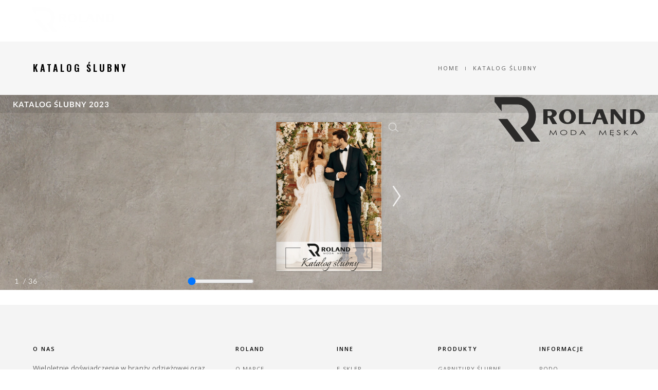

--- FILE ---
content_type: text/html; charset=UTF-8
request_url: https://roland-modameska.pl/katalog-slubny/
body_size: 13767
content:
<!DOCTYPE html>
<html lang="pl-PL" prefix="og: http://ogp.me/ns#" class="no-js">
<head>
    <meta charset="UTF-8">
    <meta name="viewport" content="width=device-width,initial-scale=1.0,maximum-scale=1" />
        <link rel="profile" href="http://gmpg.org/xfn/11">
    <link rel="pingback" href="https://roland-modameska.pl/xmlrpc.php">
        <link rel="shortcut icon" href="https://roland-modameska.pl/wp-content/uploads/2018/03/favicon-okr-mały-crop1.png">
    <link rel="apple-touch-icon" href="">
    <link rel="apple-touch-icon" sizes="72x72" href="">
    <link rel="apple-touch-icon" sizes="114x114" href="">
    <link rel="apple-touch-icon" sizes="149x149" href="">
        <title>Katalog ślubny - Garnitury Szyte Na Miarę | Roland Moda Męska | Warszawa, Płock, Płońsk</title>
<meta name='robots' content='max-image-preview:large' />

<!-- Google Tag Manager for WordPress by gtm4wp.com -->
<script data-cfasync="false" data-pagespeed-no-defer>
	var gtm4wp_datalayer_name = "dataLayer";
	var dataLayer = dataLayer || [];
</script>
<!-- End Google Tag Manager for WordPress by gtm4wp.com -->
<!-- This site is optimized with the Yoast SEO Premium plugin v4.9 - https://yoast.com/wordpress/plugins/seo/ -->
<link rel="canonical" href="https://roland-modameska.pl/katalog-slubny/" />
<meta property="og:locale" content="pl_PL" />
<meta property="og:type" content="article" />
<meta property="og:title" content="Katalog ślubny - Garnitury Szyte Na Miarę | Roland Moda Męska | Warszawa, Płock, Płońsk" />
<meta property="og:url" content="https://roland-modameska.pl/katalog-slubny/" />
<meta property="og:site_name" content="Garnitury Szyte Na Miarę | Roland Moda Męska | Warszawa, Płock, Płońsk" />
<meta name="twitter:card" content="summary" />
<meta name="twitter:title" content="Katalog ślubny - Garnitury Szyte Na Miarę | Roland Moda Męska | Warszawa, Płock, Płońsk" />
<meta property="DC.date.issued" content="2022-03-08T13:54:17+00:00" />
<!-- / Yoast SEO Premium plugin. -->

<link rel='dns-prefetch' href='//fonts.googleapis.com' />
<link rel="alternate" type="application/rss+xml" title="Garnitury Szyte Na Miarę | Roland Moda Męska | Warszawa, Płock, Płońsk &raquo; Kanał z wpisami" href="https://roland-modameska.pl/feed/" />
<link rel="alternate" type="application/rss+xml" title="Garnitury Szyte Na Miarę | Roland Moda Męska | Warszawa, Płock, Płońsk &raquo; Kanał z komentarzami" href="https://roland-modameska.pl/comments/feed/" />
<script type="text/javascript">
/* <![CDATA[ */
window._wpemojiSettings = {"baseUrl":"https:\/\/s.w.org\/images\/core\/emoji\/15.0.3\/72x72\/","ext":".png","svgUrl":"https:\/\/s.w.org\/images\/core\/emoji\/15.0.3\/svg\/","svgExt":".svg","source":{"concatemoji":"https:\/\/roland-modameska.pl\/wp-includes\/js\/wp-emoji-release.min.js?ver=6.6.4"}};
/*! This file is auto-generated */
!function(i,n){var o,s,e;function c(e){try{var t={supportTests:e,timestamp:(new Date).valueOf()};sessionStorage.setItem(o,JSON.stringify(t))}catch(e){}}function p(e,t,n){e.clearRect(0,0,e.canvas.width,e.canvas.height),e.fillText(t,0,0);var t=new Uint32Array(e.getImageData(0,0,e.canvas.width,e.canvas.height).data),r=(e.clearRect(0,0,e.canvas.width,e.canvas.height),e.fillText(n,0,0),new Uint32Array(e.getImageData(0,0,e.canvas.width,e.canvas.height).data));return t.every(function(e,t){return e===r[t]})}function u(e,t,n){switch(t){case"flag":return n(e,"\ud83c\udff3\ufe0f\u200d\u26a7\ufe0f","\ud83c\udff3\ufe0f\u200b\u26a7\ufe0f")?!1:!n(e,"\ud83c\uddfa\ud83c\uddf3","\ud83c\uddfa\u200b\ud83c\uddf3")&&!n(e,"\ud83c\udff4\udb40\udc67\udb40\udc62\udb40\udc65\udb40\udc6e\udb40\udc67\udb40\udc7f","\ud83c\udff4\u200b\udb40\udc67\u200b\udb40\udc62\u200b\udb40\udc65\u200b\udb40\udc6e\u200b\udb40\udc67\u200b\udb40\udc7f");case"emoji":return!n(e,"\ud83d\udc26\u200d\u2b1b","\ud83d\udc26\u200b\u2b1b")}return!1}function f(e,t,n){var r="undefined"!=typeof WorkerGlobalScope&&self instanceof WorkerGlobalScope?new OffscreenCanvas(300,150):i.createElement("canvas"),a=r.getContext("2d",{willReadFrequently:!0}),o=(a.textBaseline="top",a.font="600 32px Arial",{});return e.forEach(function(e){o[e]=t(a,e,n)}),o}function t(e){var t=i.createElement("script");t.src=e,t.defer=!0,i.head.appendChild(t)}"undefined"!=typeof Promise&&(o="wpEmojiSettingsSupports",s=["flag","emoji"],n.supports={everything:!0,everythingExceptFlag:!0},e=new Promise(function(e){i.addEventListener("DOMContentLoaded",e,{once:!0})}),new Promise(function(t){var n=function(){try{var e=JSON.parse(sessionStorage.getItem(o));if("object"==typeof e&&"number"==typeof e.timestamp&&(new Date).valueOf()<e.timestamp+604800&&"object"==typeof e.supportTests)return e.supportTests}catch(e){}return null}();if(!n){if("undefined"!=typeof Worker&&"undefined"!=typeof OffscreenCanvas&&"undefined"!=typeof URL&&URL.createObjectURL&&"undefined"!=typeof Blob)try{var e="postMessage("+f.toString()+"("+[JSON.stringify(s),u.toString(),p.toString()].join(",")+"));",r=new Blob([e],{type:"text/javascript"}),a=new Worker(URL.createObjectURL(r),{name:"wpTestEmojiSupports"});return void(a.onmessage=function(e){c(n=e.data),a.terminate(),t(n)})}catch(e){}c(n=f(s,u,p))}t(n)}).then(function(e){for(var t in e)n.supports[t]=e[t],n.supports.everything=n.supports.everything&&n.supports[t],"flag"!==t&&(n.supports.everythingExceptFlag=n.supports.everythingExceptFlag&&n.supports[t]);n.supports.everythingExceptFlag=n.supports.everythingExceptFlag&&!n.supports.flag,n.DOMReady=!1,n.readyCallback=function(){n.DOMReady=!0}}).then(function(){return e}).then(function(){var e;n.supports.everything||(n.readyCallback(),(e=n.source||{}).concatemoji?t(e.concatemoji):e.wpemoji&&e.twemoji&&(t(e.twemoji),t(e.wpemoji)))}))}((window,document),window._wpemojiSettings);
/* ]]> */
</script>
<style id='wp-emoji-styles-inline-css' type='text/css'>

	img.wp-smiley, img.emoji {
		display: inline !important;
		border: none !important;
		box-shadow: none !important;
		height: 1em !important;
		width: 1em !important;
		margin: 0 0.07em !important;
		vertical-align: -0.1em !important;
		background: none !important;
		padding: 0 !important;
	}
</style>
<link rel='stylesheet' id='wp-block-library-css' href='https://roland-modameska.pl/wp-includes/css/dist/block-library/style.min.css?ver=6.6.4' type='text/css' media='all' />
<style id='classic-theme-styles-inline-css' type='text/css'>
/*! This file is auto-generated */
.wp-block-button__link{color:#fff;background-color:#32373c;border-radius:9999px;box-shadow:none;text-decoration:none;padding:calc(.667em + 2px) calc(1.333em + 2px);font-size:1.125em}.wp-block-file__button{background:#32373c;color:#fff;text-decoration:none}
</style>
<style id='global-styles-inline-css' type='text/css'>
:root{--wp--preset--aspect-ratio--square: 1;--wp--preset--aspect-ratio--4-3: 4/3;--wp--preset--aspect-ratio--3-4: 3/4;--wp--preset--aspect-ratio--3-2: 3/2;--wp--preset--aspect-ratio--2-3: 2/3;--wp--preset--aspect-ratio--16-9: 16/9;--wp--preset--aspect-ratio--9-16: 9/16;--wp--preset--color--black: #000000;--wp--preset--color--cyan-bluish-gray: #abb8c3;--wp--preset--color--white: #ffffff;--wp--preset--color--pale-pink: #f78da7;--wp--preset--color--vivid-red: #cf2e2e;--wp--preset--color--luminous-vivid-orange: #ff6900;--wp--preset--color--luminous-vivid-amber: #fcb900;--wp--preset--color--light-green-cyan: #7bdcb5;--wp--preset--color--vivid-green-cyan: #00d084;--wp--preset--color--pale-cyan-blue: #8ed1fc;--wp--preset--color--vivid-cyan-blue: #0693e3;--wp--preset--color--vivid-purple: #9b51e0;--wp--preset--gradient--vivid-cyan-blue-to-vivid-purple: linear-gradient(135deg,rgba(6,147,227,1) 0%,rgb(155,81,224) 100%);--wp--preset--gradient--light-green-cyan-to-vivid-green-cyan: linear-gradient(135deg,rgb(122,220,180) 0%,rgb(0,208,130) 100%);--wp--preset--gradient--luminous-vivid-amber-to-luminous-vivid-orange: linear-gradient(135deg,rgba(252,185,0,1) 0%,rgba(255,105,0,1) 100%);--wp--preset--gradient--luminous-vivid-orange-to-vivid-red: linear-gradient(135deg,rgba(255,105,0,1) 0%,rgb(207,46,46) 100%);--wp--preset--gradient--very-light-gray-to-cyan-bluish-gray: linear-gradient(135deg,rgb(238,238,238) 0%,rgb(169,184,195) 100%);--wp--preset--gradient--cool-to-warm-spectrum: linear-gradient(135deg,rgb(74,234,220) 0%,rgb(151,120,209) 20%,rgb(207,42,186) 40%,rgb(238,44,130) 60%,rgb(251,105,98) 80%,rgb(254,248,76) 100%);--wp--preset--gradient--blush-light-purple: linear-gradient(135deg,rgb(255,206,236) 0%,rgb(152,150,240) 100%);--wp--preset--gradient--blush-bordeaux: linear-gradient(135deg,rgb(254,205,165) 0%,rgb(254,45,45) 50%,rgb(107,0,62) 100%);--wp--preset--gradient--luminous-dusk: linear-gradient(135deg,rgb(255,203,112) 0%,rgb(199,81,192) 50%,rgb(65,88,208) 100%);--wp--preset--gradient--pale-ocean: linear-gradient(135deg,rgb(255,245,203) 0%,rgb(182,227,212) 50%,rgb(51,167,181) 100%);--wp--preset--gradient--electric-grass: linear-gradient(135deg,rgb(202,248,128) 0%,rgb(113,206,126) 100%);--wp--preset--gradient--midnight: linear-gradient(135deg,rgb(2,3,129) 0%,rgb(40,116,252) 100%);--wp--preset--font-size--small: 13px;--wp--preset--font-size--medium: 20px;--wp--preset--font-size--large: 36px;--wp--preset--font-size--x-large: 42px;--wp--preset--spacing--20: 0.44rem;--wp--preset--spacing--30: 0.67rem;--wp--preset--spacing--40: 1rem;--wp--preset--spacing--50: 1.5rem;--wp--preset--spacing--60: 2.25rem;--wp--preset--spacing--70: 3.38rem;--wp--preset--spacing--80: 5.06rem;--wp--preset--shadow--natural: 6px 6px 9px rgba(0, 0, 0, 0.2);--wp--preset--shadow--deep: 12px 12px 50px rgba(0, 0, 0, 0.4);--wp--preset--shadow--sharp: 6px 6px 0px rgba(0, 0, 0, 0.2);--wp--preset--shadow--outlined: 6px 6px 0px -3px rgba(255, 255, 255, 1), 6px 6px rgba(0, 0, 0, 1);--wp--preset--shadow--crisp: 6px 6px 0px rgba(0, 0, 0, 1);}:where(.is-layout-flex){gap: 0.5em;}:where(.is-layout-grid){gap: 0.5em;}body .is-layout-flex{display: flex;}.is-layout-flex{flex-wrap: wrap;align-items: center;}.is-layout-flex > :is(*, div){margin: 0;}body .is-layout-grid{display: grid;}.is-layout-grid > :is(*, div){margin: 0;}:where(.wp-block-columns.is-layout-flex){gap: 2em;}:where(.wp-block-columns.is-layout-grid){gap: 2em;}:where(.wp-block-post-template.is-layout-flex){gap: 1.25em;}:where(.wp-block-post-template.is-layout-grid){gap: 1.25em;}.has-black-color{color: var(--wp--preset--color--black) !important;}.has-cyan-bluish-gray-color{color: var(--wp--preset--color--cyan-bluish-gray) !important;}.has-white-color{color: var(--wp--preset--color--white) !important;}.has-pale-pink-color{color: var(--wp--preset--color--pale-pink) !important;}.has-vivid-red-color{color: var(--wp--preset--color--vivid-red) !important;}.has-luminous-vivid-orange-color{color: var(--wp--preset--color--luminous-vivid-orange) !important;}.has-luminous-vivid-amber-color{color: var(--wp--preset--color--luminous-vivid-amber) !important;}.has-light-green-cyan-color{color: var(--wp--preset--color--light-green-cyan) !important;}.has-vivid-green-cyan-color{color: var(--wp--preset--color--vivid-green-cyan) !important;}.has-pale-cyan-blue-color{color: var(--wp--preset--color--pale-cyan-blue) !important;}.has-vivid-cyan-blue-color{color: var(--wp--preset--color--vivid-cyan-blue) !important;}.has-vivid-purple-color{color: var(--wp--preset--color--vivid-purple) !important;}.has-black-background-color{background-color: var(--wp--preset--color--black) !important;}.has-cyan-bluish-gray-background-color{background-color: var(--wp--preset--color--cyan-bluish-gray) !important;}.has-white-background-color{background-color: var(--wp--preset--color--white) !important;}.has-pale-pink-background-color{background-color: var(--wp--preset--color--pale-pink) !important;}.has-vivid-red-background-color{background-color: var(--wp--preset--color--vivid-red) !important;}.has-luminous-vivid-orange-background-color{background-color: var(--wp--preset--color--luminous-vivid-orange) !important;}.has-luminous-vivid-amber-background-color{background-color: var(--wp--preset--color--luminous-vivid-amber) !important;}.has-light-green-cyan-background-color{background-color: var(--wp--preset--color--light-green-cyan) !important;}.has-vivid-green-cyan-background-color{background-color: var(--wp--preset--color--vivid-green-cyan) !important;}.has-pale-cyan-blue-background-color{background-color: var(--wp--preset--color--pale-cyan-blue) !important;}.has-vivid-cyan-blue-background-color{background-color: var(--wp--preset--color--vivid-cyan-blue) !important;}.has-vivid-purple-background-color{background-color: var(--wp--preset--color--vivid-purple) !important;}.has-black-border-color{border-color: var(--wp--preset--color--black) !important;}.has-cyan-bluish-gray-border-color{border-color: var(--wp--preset--color--cyan-bluish-gray) !important;}.has-white-border-color{border-color: var(--wp--preset--color--white) !important;}.has-pale-pink-border-color{border-color: var(--wp--preset--color--pale-pink) !important;}.has-vivid-red-border-color{border-color: var(--wp--preset--color--vivid-red) !important;}.has-luminous-vivid-orange-border-color{border-color: var(--wp--preset--color--luminous-vivid-orange) !important;}.has-luminous-vivid-amber-border-color{border-color: var(--wp--preset--color--luminous-vivid-amber) !important;}.has-light-green-cyan-border-color{border-color: var(--wp--preset--color--light-green-cyan) !important;}.has-vivid-green-cyan-border-color{border-color: var(--wp--preset--color--vivid-green-cyan) !important;}.has-pale-cyan-blue-border-color{border-color: var(--wp--preset--color--pale-cyan-blue) !important;}.has-vivid-cyan-blue-border-color{border-color: var(--wp--preset--color--vivid-cyan-blue) !important;}.has-vivid-purple-border-color{border-color: var(--wp--preset--color--vivid-purple) !important;}.has-vivid-cyan-blue-to-vivid-purple-gradient-background{background: var(--wp--preset--gradient--vivid-cyan-blue-to-vivid-purple) !important;}.has-light-green-cyan-to-vivid-green-cyan-gradient-background{background: var(--wp--preset--gradient--light-green-cyan-to-vivid-green-cyan) !important;}.has-luminous-vivid-amber-to-luminous-vivid-orange-gradient-background{background: var(--wp--preset--gradient--luminous-vivid-amber-to-luminous-vivid-orange) !important;}.has-luminous-vivid-orange-to-vivid-red-gradient-background{background: var(--wp--preset--gradient--luminous-vivid-orange-to-vivid-red) !important;}.has-very-light-gray-to-cyan-bluish-gray-gradient-background{background: var(--wp--preset--gradient--very-light-gray-to-cyan-bluish-gray) !important;}.has-cool-to-warm-spectrum-gradient-background{background: var(--wp--preset--gradient--cool-to-warm-spectrum) !important;}.has-blush-light-purple-gradient-background{background: var(--wp--preset--gradient--blush-light-purple) !important;}.has-blush-bordeaux-gradient-background{background: var(--wp--preset--gradient--blush-bordeaux) !important;}.has-luminous-dusk-gradient-background{background: var(--wp--preset--gradient--luminous-dusk) !important;}.has-pale-ocean-gradient-background{background: var(--wp--preset--gradient--pale-ocean) !important;}.has-electric-grass-gradient-background{background: var(--wp--preset--gradient--electric-grass) !important;}.has-midnight-gradient-background{background: var(--wp--preset--gradient--midnight) !important;}.has-small-font-size{font-size: var(--wp--preset--font-size--small) !important;}.has-medium-font-size{font-size: var(--wp--preset--font-size--medium) !important;}.has-large-font-size{font-size: var(--wp--preset--font-size--large) !important;}.has-x-large-font-size{font-size: var(--wp--preset--font-size--x-large) !important;}
:where(.wp-block-post-template.is-layout-flex){gap: 1.25em;}:where(.wp-block-post-template.is-layout-grid){gap: 1.25em;}
:where(.wp-block-columns.is-layout-flex){gap: 2em;}:where(.wp-block-columns.is-layout-grid){gap: 2em;}
:root :where(.wp-block-pullquote){font-size: 1.5em;line-height: 1.6;}
</style>
<link rel='stylesheet' id='contact-form-7-css' href='https://roland-modameska.pl/wp-content/plugins/contact-form-7/includes/css/styles.css?ver=5.0.2' type='text/css' media='all' />
<link rel='stylesheet' id='gdpr-css' href='https://roland-modameska.pl/wp-content/plugins/gdpr/dist/css/public.css?ver=2.1.2' type='text/css' media='all' />
<link rel='stylesheet' id='rs-plugin-settings-css' href='https://roland-modameska.pl/wp-content/plugins/revslider/public/assets/css/settings.css?ver=5.4.1' type='text/css' media='all' />
<style id='rs-plugin-settings-inline-css' type='text/css'>
#rs-demo-id {}
</style>
<link rel='stylesheet' id='wppopups-base-css' href='https://roland-modameska.pl/wp-content/plugins/wp-popups-lite/src/assets/css/wppopups-base.css?ver=2.2.0.2' type='text/css' media='all' />
<link rel='stylesheet' id='hcode-animate-style-css' href='https://roland-modameska.pl/wp-content/themes/roland/assets/css/animate.css?ver=1.8' type='text/css' media='all' />
<link rel='stylesheet' id='hcode-bootstrap-css' href='https://roland-modameska.pl/wp-content/themes/roland/assets/css/bootstrap.css?ver=1.8' type='text/css' media='all' />
<link rel='stylesheet' id='hcode-et-line-icons-style-css' href='https://roland-modameska.pl/wp-content/themes/roland/assets/css/et-line-icons.css?ver=1.8' type='text/css' media='all' />
<link rel='stylesheet' id='hcode-font-awesome-style-css' href='https://roland-modameska.pl/wp-content/themes/roland/assets/css/font-awesome.min.css?ver=1.8' type='text/css' media='all' />
<link rel='stylesheet' id='hcode-magnific-popup-style-css' href='https://roland-modameska.pl/wp-content/themes/roland/assets/css/magnific-popup.css?ver=1.8' type='text/css' media='all' />
<link rel='stylesheet' id='hcode-owl-carousel-style-css' href='https://roland-modameska.pl/wp-content/themes/roland/assets/css/owl.carousel.css?ver=1.8' type='text/css' media='all' />
<link rel='stylesheet' id='hcode-owl-transitions-style-css' href='https://roland-modameska.pl/wp-content/themes/roland/assets/css/owl.transitions.css?ver=1.8' type='text/css' media='all' />
<link rel='stylesheet' id='hcode-full-slider-style-css' href='https://roland-modameska.pl/wp-content/themes/roland/assets/css/full-slider.css?ver=1.8' type='text/css' media='all' />
<link rel='stylesheet' id='hcode-text-effect-style-css' href='https://roland-modameska.pl/wp-content/themes/roland/assets/css/text-effect.css?ver=1.8' type='text/css' media='all' />
<link rel='stylesheet' id='hcode-menu-hamburger-style-css' href='https://roland-modameska.pl/wp-content/themes/roland/assets/css/menu-hamburger.css?ver=1.8' type='text/css' media='all' />
<link rel='stylesheet' id='hcode-mCustomScrollbar-style-css' href='https://roland-modameska.pl/wp-content/themes/roland/assets/css/jquery.mCustomScrollbar.css?ver=1.8' type='text/css' media='all' />
<link rel='stylesheet' id='hcode-style-css' href='https://roland-modameska.pl/wp-content/themes/roland/style.css?ver=1.8' type='text/css' media='all' />
<link rel='stylesheet' id='hcode-responsive-style-css' href='https://roland-modameska.pl/wp-content/themes/roland/assets/css/responsive.css?ver=1.8' type='text/css' media='all' />
<link rel='stylesheet' id='hcode-extralayers-style-css' href='https://roland-modameska.pl/wp-content/themes/roland/assets/css/extralayers.css?ver=1.8' type='text/css' media='all' />
<!--[if IE]>
<link rel='stylesheet' id='hcode-ie-css' href='https://roland-modameska.pl/wp-content/themes/roland/assets/css/style-ie.css?ver=1.8' type='text/css' media='all' />
<![endif]-->
<link rel='stylesheet' id='hcode-fonts-css' href='//fonts.googleapis.com/css?family=Open+Sans%3A100%2C300%2C400%2C500%2C600%2C700%2C800%2C900%7COswald%3A100%2C300%2C400%2C500%2C600%2C700%2C800%2C900&#038;subset=latin%2Clatin-ext%2Ccyrillic%2Ccyrillic-ext%2Cgreek%2Cgreek-ext%2Cvietnamese' type='text/css' media='all' />
<script type="text/javascript" src="https://roland-modameska.pl/wp-includes/js/jquery/jquery.min.js?ver=3.7.1" id="jquery-core-js"></script>
<script type="text/javascript" src="https://roland-modameska.pl/wp-includes/js/jquery/jquery-migrate.min.js?ver=3.4.1" id="jquery-migrate-js"></script>
<script type="text/javascript" id="gdpr-js-extra">
/* <![CDATA[ */
var GDPR = {"ajaxurl":"https:\/\/roland-modameska.pl\/wp-admin\/admin-ajax.php","logouturl":"","i18n":{"aborting":"Aborting","logging_out":"You are being logged out.","continue":"Continue","cancel":"Cancel","ok":"OK","close_account":"Close your account?","close_account_warning":"Your account will be closed and all data will be permanently deleted and cannot be recovered. Are you sure?","are_you_sure":"Are you sure?","policy_disagree":"By disagreeing you will no longer have access to our site and will be logged out."},"is_user_logged_in":"","refresh":"1"};
/* ]]> */
</script>
<script type="text/javascript" src="https://roland-modameska.pl/wp-content/plugins/gdpr/dist/js/public.js?ver=2.1.2" id="gdpr-js"></script>
<script type="text/javascript" src="https://roland-modameska.pl/wp-content/plugins/revslider/public/assets/js/jquery.themepunch.tools.min.js?ver=5.4.1" id="tp-tools-js"></script>
<script type="text/javascript" src="https://roland-modameska.pl/wp-content/plugins/revslider/public/assets/js/jquery.themepunch.revolution.min.js?ver=5.4.1" id="revmin-js"></script>
<!--[if lt IE 9]>
<script type="text/javascript" src="https://roland-modameska.pl/wp-content/themes/roland/assets/js/html5shiv.js?ver=1.8" id="hcode-html5-js"></script>
<![endif]-->
<script type="text/javascript" id="ajax-test-js-extra">
/* <![CDATA[ */
var the_ajax_script = {"ajaxurl":"https:\/\/roland-modameska.pl\/wp-admin\/admin-ajax.php"};
/* ]]> */
</script>
<script type="text/javascript" src="https://roland-modameska.pl/wp-content/plugins/pinterest-site-verification//verification.js?ver=6.6.4" id="ajax-test-js"></script>
<link rel="https://api.w.org/" href="https://roland-modameska.pl/wp-json/" /><link rel="alternate" title="JSON" type="application/json" href="https://roland-modameska.pl/wp-json/wp/v2/pages/19684" /><link rel="EditURI" type="application/rsd+xml" title="RSD" href="https://roland-modameska.pl/xmlrpc.php?rsd" />
<meta name="generator" content="WordPress 6.6.4" />
<link rel='shortlink' href='https://roland-modameska.pl/?p=19684' />
<link rel="alternate" title="oEmbed (JSON)" type="application/json+oembed" href="https://roland-modameska.pl/wp-json/oembed/1.0/embed?url=https%3A%2F%2Froland-modameska.pl%2Fkatalog-slubny%2F" />
<link rel="alternate" title="oEmbed (XML)" type="text/xml+oembed" href="https://roland-modameska.pl/wp-json/oembed/1.0/embed?url=https%3A%2F%2Froland-modameska.pl%2Fkatalog-slubny%2F&#038;format=xml" />

<!-- Google Tag Manager for WordPress by gtm4wp.com -->
<!-- GTM Container placement set to footer -->
<script data-cfasync="false" data-pagespeed-no-defer type="text/javascript">
	var dataLayer_content = {"pagePostType":"page","pagePostType2":"single-page","pagePostAuthor":"Marcin Lewiński"};
	dataLayer.push( dataLayer_content );
</script>
<script data-cfasync="false">
(function(w,d,s,l,i){w[l]=w[l]||[];w[l].push({'gtm.start':
new Date().getTime(),event:'gtm.js'});var f=d.getElementsByTagName(s)[0],
j=d.createElement(s),dl=l!='dataLayer'?'&l='+l:'';j.async=true;j.src=
'//www.googletagmanager.com/gtm.'+'js?id='+i+dl;f.parentNode.insertBefore(j,f);
})(window,document,'script','dataLayer','GTM-KJF8VXG');
</script>
<!-- End Google Tag Manager -->
<!-- End Google Tag Manager for WordPress by gtm4wp.com -->
		<script>
		(function(h,o,t,j,a,r){
			h.hj=h.hj||function(){(h.hj.q=h.hj.q||[]).push(arguments)};
			h._hjSettings={hjid:2565191,hjsv:5};
			a=o.getElementsByTagName('head')[0];
			r=o.createElement('script');r.async=1;
			r.src=t+h._hjSettings.hjid+j+h._hjSettings.hjsv;
			a.appendChild(r);
		})(window,document,'//static.hotjar.com/c/hotjar-','.js?sv=');
		</script>
		
<!-- Meta Pixel Code -->
<script type='text/javascript'>
!function(f,b,e,v,n,t,s){if(f.fbq)return;n=f.fbq=function(){n.callMethod?
n.callMethod.apply(n,arguments):n.queue.push(arguments)};if(!f._fbq)f._fbq=n;
n.push=n;n.loaded=!0;n.version='2.0';n.queue=[];t=b.createElement(e);t.async=!0;
t.src=v;s=b.getElementsByTagName(e)[0];s.parentNode.insertBefore(t,s)}(window,
document,'script','https://connect.facebook.net/en_US/fbevents.js');
</script>
<!-- End Meta Pixel Code -->
<script type='text/javascript'>
  fbq('init', '560933685679786', {}, {
    "agent": "wordpress-6.6.4-3.0.7"
});
  </script><script type='text/javascript'>
  fbq('track', 'PageView', []);
  </script>
<!-- Meta Pixel Code -->
<noscript>
<img height="1" width="1" style="display:none" alt="fbpx"
src="https://www.facebook.com/tr?id=560933685679786&ev=PageView&noscript=1" />
</noscript>
<!-- End Meta Pixel Code -->
<style type="text/css">.recentcomments a{display:inline !important;padding:0 !important;margin:0 !important;}</style><meta name="generator" content="Powered by Visual Composer - drag and drop page builder for WordPress."/>
<!--[if lte IE 9]><link rel="stylesheet" type="text/css" href="https://roland-modameska.pl/wp-content/plugins/js_composer/assets/css/vc_lte_ie9.min.css" media="screen"><![endif]--><meta name="generator" content="Powered by Slider Revolution 5.4.1 - responsive, Mobile-Friendly Slider Plugin for WordPress with comfortable drag and drop interface." />
		<style type="text/css" id="wp-custom-css">
			/*
Tutaj możesz dodać własny CSS.

Naciśnij ikonkę pomocy, żeby dowiedzieć się więcej.
*/

.wpgmp_map_container {
        box-shadow: 0 0px 0px rgba(0, 0, 0, 0);
}		</style>
		<style type="text/css" title="dynamic-css" class="options-output">body, input, textarea, select{font-family:"Open Sans";}.alt-font{font-family:Oswald;}body{line-height:23px;font-size:13px;}.navbar .navbar-nav > li > a, .search-cart-header .subtitle{font-size:11px;}.top-cart .fa-shopping-cart, .search-cart-header i{font-size:13px;}.dropdown-header, .dropdown-menu, .simple-dropdown > ul.dropdown-menu > li a{font-size:11px;}h2{font-size:24px;}h3{font-size:14px;}h4{font-size:16px;}h5{font-size:11px;}h6{font-size:13px;}h1.section-title{font-size:36px;}h2.section-title{font-size:24px;}h3.section-title{font-size:20px;}h5.section-title{font-size:14px;}h6.section-title{font-size:13px;}.text-small{line-height:15px;font-size:11px;}.text-med{line-height:26px;font-size:14px;}.text-large{line-height:24px;font-size:15px;}.text-extra-large{line-height:28px;font-size:16px;}.title-small{line-height:30px;font-size:20px;}.title-med{line-height:34px;font-size:24px;}.title-large{line-height:41px;font-size:28px;}.title-extra-large{line-height:43px;font-size:35px;}.page-title h1{font-size:20px;}.page-title span{font-size:14px;}.breadcrumb ul li{font-size:11px;}.breadcrumb ul > li+li:before{font-size:8px;}.page-title-shop h1{font-size:35px;}.page-title-small h1{font-size:18px;}footer ul li a, .copyright{font-size:11px;}.bg-blck-overlay{background:rgba(0,0,0,0.85);}.bg-white{background:#FFFFFF;}.bg-yellow{background:#e6af2a;}.bg-deep-yellow{background:#f7f5e7;}.bg-golden-yellow{background:#c3bd86;}.bg-fast-yellow{background:#fdd947;}.bg-dark-gray{background:#252525;}.bg-mid-gray{background:#d4d4d4;}.bg-black{background:#000000;}.bg-green{background:#70bd5b;}.bg-gray{background:#f6f6f6;}.bg-yellow-ochre{background:#997546;}.bg-deep-brown{background:#544441;}.bg-orange{background:#c24742;}.bg-deep-orange{background:#f15a22;}.bg-fast-orange{background:#ff513b;}.bg-pink{background:#c2345f;}.bg-deep-red{background:#e75e50;}.bg-red{background:#d21616;}.bg-deep-pink{background:#e53878;}.bg-light-pink{background:#dc378e;}.bg-fast-pink{background:#ff1a56;}.bg-magenta{background:#d94378;}.bg-light-yellow{background:#f8f7f5;}.bg-dark-green{background:#60a532;}.bg-dark-blue{background:#3273a5;}.bg-violet{background:#6c407e;}.bg-light-gray{background:#f8f7f7;}.bg-light-gray2{background:#f4f4f4;}.bg-light-gray3{background:#fcfcfc;}.bg-slider{background:rgba(27,22,28,0.9);}.wide-separator-line{background:#e5e5e5;}.video-background{background:rgba(67,67,67,0.5);}.overlay-yellow{background:#ffca18;}.overlay-blue{background:#8ac4fe;}.overlay-gray{background:#f4f5f6;}.overlay-green{background:#71f1b9;}.transparent-header.shrink-nav{background:#ffffff;}.dropdown-menu, .simple-dropdown > ul.dropdown-menu > li > ul.mega-sub-menu{background:#bcb4be;}.cart-content{background:rgba(27,22,28,0.95);}.white-header, .white-header.shrink-nav{background:#ffffff;}.white-header .dropdown-menu, .white-header .simple-dropdown > ul.dropdown-menu > li > ul.mega-sub-menu{background:rgba(27,22,28,0.95);}.white-header .cart-content{background:rgba(27,22,28,0.95);}.static-sticky, header .static-sticky{background:#ffffff;}header .static-sticky .dropdown-menu, header .static-sticky .simple-dropdown > ul.dropdown-menu > li > ul.mega-sub-menu, .static-sticky .dropdown-menu, .static-sticky .simple-dropdown > ul.dropdown-menu > li > ul.mega-sub-menu{background:rgba(27,22,28,0.95);}header .static-sticky .cart-content, .static-sticky .cart-content{background:rgba(27,22,28,0.95);}header .static-sticky-gray{background:#f6f6f6;}header .static-sticky-gray .dropdown-menu, header .static-sticky-gray .simple-dropdown > ul.dropdown-menu > li > ul.mega-sub-menu{background:rgba(27,22,28,0.95);}header .static-sticky-gray .cart-content{background:rgba(27,22,28,0.95);}.nav-dark{background:#000000;}.nav-dark .dropdown-menu, .nav-dark .simple-dropdown > ul.dropdown-menu > li > ul.mega-sub-menu{background:rgba(0,0,0,0.9);}.nav-dark .cart-content{background:rgba(0,0,0,0.9);}.nav-dark-transparent{background:rgba(0,0,0,0.8);}.nav-dark-transparent .dropdown-menu, .nav-dark-transparent .simple-dropdown > ul.dropdown-menu > li > ul.mega-sub-menu{background:rgba(0,0,0,0.9);}.nav-dark-transparent .cart-content{background:rgba(0,0,0,0.9);}.nav-light-transparent{background:rgba(255,255,255,0.8);}.nav-light-transparent .dropdown-menu, .nav-light-transparent .simple-dropdown > ul.dropdown-menu > li > ul.mega-sub-menu{background:rgba(0,0,0,0.9);}.nav-light-transparent .cart-content{background:rgba(0,0,0,0.9);}.non-sticky{background:#ffffff;}.non-sticky .dropdown-menu, .non-sticky .simple-dropdown > ul.dropdown-menu > li > ul.mega-sub-menu{background:rgba(0,0,0,0.9);}.non-sticky .cart-content{background:rgba(0,0,0,0.9);}.hamburger-menu1{background:#000000;}.full-width-pull-menu .menu-wrap{background:#1a1a1a;}.bg-hamburger-menu3{background:#ffffff;}body{color:#626262;}a{color:#000000;}a:hover{color:#575757;}h1, h2, h3, h4, h5{color:#000000;}.breadcrumb-white-text a, .breadcrumb-white-text li{color:#FFFFFF;}.breadcrumb-gray-text a, .breadcrumb-gray-text{color:#575757;}i{color:#9a9a9a;}.white-text{color:#FFFFFF;}.magenta-text{color:#d94378;}.orange-text{color:#ff513b;}.deep-red-text{color:#e75e50;}.red-text{color:#d50f0f;}.black-text{color:#000000;}a.black-text-link, a.black-text-link i, footer ul.list-inline li a{color:#000000;}a.black-text-link:hover, a.black-text-link:hover i, footer ul.list-inline li a:hover{color:#858585;}a.white-text-link, a.white-text-link i{color:#FFFFFF;}a.white-text-link:hover, a.white-text-link:hover i{color:#ababab;}a.gray-text-link, footer ul li a{color:#626262;}a.gray-text-link:hover, footer ul li a:hover{color:#000000;}.yellow-text{color:#e6af2a;}.yellow-text2{color:#fdd947;}.fast-yellow-text{color:#f7d23d;}.pink-text{color:#d9378e;}.light-gray-text{color:#ababab;}.light-gray-text2, .blog-date, .blog-date a{color:#828282;}.deep-gray-text{color:#464646;}.deep-light-gray-text{color:#878787;}.gray-text{color:#7f7f7f;}.dark-gray-text{color:#373737;}.navbar .mobile-accordion-menu{background:#000000;}.top-header-area{background:#000000;}</style><noscript><style type="text/css"> .wpb_animate_when_almost_visible { opacity: 1; }</style></noscript>            <style>
            h1, h2 {
    font-family: "Oswald",sans-serif;
    font-weight: 400;
}

.nav > li {
    display: block;
    margin: 10px 18px;
}

.logo {
    max-width: 160px !important;
}

.shrink-nav .container {
    height: 68px;
}

.list-inline li {
    display: inline-block;
    padding: 0 10px;
}


.img-border {
    border: 0px solid rgba(255, 255, 255, 0.5);
}        </style>
    
    <!-- Global site tag (gtag.js) - Google Analytics -->
<script async src="https://www.googletagmanager.com/gtag/js?id=UA-11360614-1"></script>
<script>
  window.dataLayer = window.dataLayer || [];
  function gtag(){dataLayer.push(arguments);}
  gtag('js', new Date());

  gtag('config', 'UA-11360614-1');
</script>    <!-- Meta Pixel Code -->
<script>
!function(f,b,e,v,n,t,s)
{if(f.fbq)return;n=f.fbq=function(){n.callMethod?
n.callMethod.apply(n,arguments):n.queue.push(arguments)};
if(!f._fbq)f._fbq=n;n.push=n;n.loaded=!0;n.version='2.0';
n.queue=[];t=b.createElement(e);t.async=!0;
t.src=v;s=b.getElementsByTagName(e)[0];
s.parentNode.insertBefore(t,s)}(window, document,'script',
'https://connect.facebook.net/en_US/fbevents.js');
fbq('init', '227468871072804');
fbq('track', 'PageView');
</script>
<noscript><img height="1" width="1" style="display:none"
src="https://www.facebook.com/tr?id=227468871072804&ev=PageView&noscript=1"
/></noscript>
<!-- End Meta Pixel Code -->
</head>
<body class="page-template-default page page-id-19684 wpb-js-composer js-comp-ver-5.1 vc_responsive">

    
        
        <!-- navigation -->
        
            <nav class="navbar navbar-default navbar-fixed-top nav-transparent overlay-nav sticky-nav transparent-header nav-border-bottom  nav-white " data-menu-hover-delay="100">
                <div class="container">
                    <div class="row">
                        <!-- logo -->
                        <div class="col-md-2 pull-left">
                                                                                <a class="logo-light" href="https://roland-modameska.pl">
                                                    <img alt="Garnitury Szyte Na Miarę | Roland Moda Męska | Warszawa, Płock, Płońsk" src="https://roland-modameska.pl/wp-content/uploads/2021/06/Logo-białe-poziomo-bez-tła.png" class="logo" />
                                                    <img alt="Garnitury Szyte Na Miarę | Roland Moda Męska | Warszawa, Płock, Płońsk" src="https://roland-modameska.pl/wp-content/uploads/2021/06/Logo-białe-poziomo-bez-tła.png" class="retina-logo" style="width:150px; max-height:64px" />
                                                </a>
                                                        <a class="logo-dark" href="https://roland-modameska.pl">
                                                            <img alt="Garnitury Szyte Na Miarę | Roland Moda Męska | Warszawa, Płock, Płońsk" src="https://roland-modameska.pl/wp-content/uploads/2021/06/Logo-czarne-bez-tła-2021.png" class="logo" />
                                                            <img alt="Garnitury Szyte Na Miarę | Roland Moda Męska | Warszawa, Płock, Płońsk" src="https://roland-modameska.pl/wp-content/uploads/2021/06/Logo-czarne-bez-tła-2021.png" class="retina-logo-light" style="width:150px; max-height:64px"/>
                                                    </a>
                                                    </div>
                        <!-- end logo -->
                        
                        <!-- search and cart  -->
                                                <!-- end search and cart  -->

                                                            <div class="col-md-2 search-cart-header pull-right no-padding-left">
                                                                        <div id="top-search">
                                        <!-- nav search -->
                                        <a href="#search-header" class="header-search-form"><i class="fa fa-search search-button"></i></a>
                                        <!-- end nav search -->
                                    </div>
                                    <!-- search input-->
                                    <form id="search-header" method="get" action="https://roland-modameska.pl/" name="search-header" class="mfp-hide search-form-result">
                                        <div class="search-form position-relative">
                                            <button type="submit" class="fa fa-search close-search search-button black-text"></button>
                                            <input type="text" name="s" class="search-input" value="" placeholder="Wpisz szukane słowo..." autocomplete="off">
                                        </div>
                                    </form>
                                    <!-- end search input -->

                                    
                                                                    </div>
                                                    
                        <!-- toggle navigation -->
                        <div class="navbar-header col-sm-8 sm-width-auto col-xs-2 pull-right">
                            <button type="button" class="navbar-toggle" data-toggle="collapse" data-target=".navbar-collapse">
                                <span class="sr-only">Toggle navigation</span>
                                <span class="icon-bar"></span>
                                <span class="icon-bar"></span>
                                <span class="icon-bar"></span>
                            </button>
                        </div>
                        <!-- toggle navigation end -->
                        <!-- main menu -->
                                                                                    <div class="col-md-8 no-padding-right accordion-menu text-right pull-right">
                                                    <div id="mega-menu" class="navbar-collapse collapse navbar-right"><ul id="menu-roland-menu" class="mega-menu-ul nav navbar-nav navbar-right panel-group"><li id="menu-item-19113" class="menu-item menu-item-type-post_type menu-item-object-page menu-item-19113 menu-first-level simple-dropdown-right dropdown panel simple-dropdown dropdown-toggle collapsed"><a href="#collapse1" data-redirect-url="https://roland-modameska.pl/about-us/" data-default-url="#collapse1" class="dropdown-toggle collapsed " data-hover="dropdown" data-toggle="collapse">O marce</a></li>
<li id="menu-item-19852" class="menu-item menu-item-type-post_type menu-item-object-page menu-item-has-children menu-item-19852 menu-first-level dropdown panel megamenu-column-1 dropdown-toggle collapsed"><a href="#collapse1" data-redirect-url="https://roland-modameska.pl/produkty/" data-default-url="#collapse1" class="dropdown-toggle collapsed " data-hover="dropdown" data-toggle="collapse">Produkty</a><a href="#collapse1" class="dropdown-toggle collapsed megamenu-right-icon aaa" data-hover="dropdown" data-toggle="collapse"><i class="fa fa-angle-down megamenu-mobile-icon"></i></a>
<ul id="collapse1" class="dropdown-menu mega-menu panel-collapse collapse mega-menu-full">
	<li id="menu-item-19854" class="menu-item menu-item-type-post_type menu-item-object-page menu-item-19854 mega-menu-column col-sm-12 dropdown-toggle collapsed"><a href="https://roland-modameska.pl/produkty/garnitury-slubne/" class="dropdown-header">Garnitury ślubne</a></li>
	<li id="menu-item-19855" class="menu-item menu-item-type-post_type menu-item-object-page menu-item-19855 mega-menu-column col-sm-12 clear-both dropdown-toggle collapsed"><a href="https://roland-modameska.pl/produkty/garnitury-wizytowe/" class="dropdown-header">Garnitury wizytowe</a></li>
	<li id="menu-item-19856" class="menu-item menu-item-type-post_type menu-item-object-page menu-item-19856 mega-menu-column col-sm-12 clear-both dropdown-toggle collapsed"><a href="https://roland-modameska.pl/produkty/marynarki/" class="dropdown-header">Marynarki</a></li>
	<li id="menu-item-19857" class="menu-item menu-item-type-post_type menu-item-object-page menu-item-19857 mega-menu-column col-sm-12 clear-both dropdown-toggle collapsed"><a href="https://roland-modameska.pl/produkty/spodnie/" class="dropdown-header">Spodnie</a></li>
	<li id="menu-item-19858" class="menu-item menu-item-type-post_type menu-item-object-page menu-item-19858 mega-menu-column col-sm-12 clear-both dropdown-toggle collapsed"><a href="https://roland-modameska.pl/produkty/kurtki-i-plaszcze/" class="dropdown-header">Kurtki i płaszcze</a></li>
	<li id="menu-item-19859" class="menu-item menu-item-type-post_type menu-item-object-page menu-item-19859 mega-menu-column col-sm-12 clear-both dropdown-toggle collapsed"><a href="https://roland-modameska.pl/produkty/koszule/" class="dropdown-header">Koszule</a></li>
	<li id="menu-item-19860" class="menu-item menu-item-type-post_type menu-item-object-page menu-item-19860 mega-menu-column col-sm-12 dropdown-toggle collapsed"><a href="https://roland-modameska.pl/produkty/buty/" class="dropdown-header">Buty</a></li>
	<li id="menu-item-19861" class="menu-item menu-item-type-post_type menu-item-object-page menu-item-19861 mega-menu-column col-sm-12 dropdown-toggle collapsed"><a href="https://roland-modameska.pl/produkty/swetry/" class="dropdown-header">Swetry</a></li>
	<li id="menu-item-19862" class="menu-item menu-item-type-post_type menu-item-object-page menu-item-19862 mega-menu-column col-sm-12 dropdown-toggle collapsed"><a href="https://roland-modameska.pl/produkty/dodatki/" class="dropdown-header">Dodatki</a></li>
</ul>
</li>
<li id="menu-item-19118" class="menu-item menu-item-type-post_type menu-item-object-page menu-item-19118 menu-first-level dropdown panel megamenu-column-1 dropdown-toggle collapsed"><a href="#collapse2" data-redirect-url="https://roland-modameska.pl/szycie-na-miare/" data-default-url="#collapse2" class="dropdown-toggle collapsed " data-hover="dropdown" data-toggle="collapse">Szycie na miarę</a></li>
<li id="menu-item-19688" class="menu-item menu-item-type-post_type menu-item-object-page current-menu-item page_item page-item-19684 current_page_item menu-item-19688 menu-first-level dropdown panel megamenu-column-1 dropdown-toggle collapsed"><a href="#collapse2" data-redirect-url="https://roland-modameska.pl/katalog-slubny/" data-default-url="#collapse2" class="dropdown-toggle collapsed " data-hover="dropdown" data-toggle="collapse">Katalog ślubny</a></li>
<li id="menu-item-19087" class="menu-item menu-item-type-custom menu-item-object-custom menu-item-19087 menu-first-level dropdown panel megamenu-column-1 dropdown-toggle collapsed"><a target="_blank" href="#collapse2" data-redirect-url="http://sklep.roland-modameska.pl/" data-default-url="#collapse2" class="dropdown-toggle collapsed " data-hover="dropdown" data-toggle="collapse">E-sklep</a></li>
<li id="menu-item-19315" class="menu-item menu-item-type-post_type menu-item-object-page menu-item-19315 menu-first-level dropdown panel megamenu-column-1 dropdown-toggle collapsed"><a href="#collapse2" data-redirect-url="https://roland-modameska.pl/b2b/" data-default-url="#collapse2" class="dropdown-toggle collapsed " data-hover="dropdown" data-toggle="collapse">B2B</a></li>
<li id="menu-item-19116" class="menu-item menu-item-type-post_type menu-item-object-page menu-item-19116 menu-first-level dropdown panel megamenu-column-1 dropdown-toggle collapsed"><a href="#collapse2" data-redirect-url="https://roland-modameska.pl/home-main/nasze-salony/" data-default-url="#collapse2" class="dropdown-toggle collapsed " data-hover="dropdown" data-toggle="collapse">Salony</a></li>
</ul></div>                        </div>
                        <!-- end main menu -->

                                                
                    </div>
                </div>
            </nav>
                <!-- end navigation -->

    <section class="content-top-margin page-title-section page-title page-title-small bg-gray"><div class="container"><div class="row"><div class="col-lg-8 col-md-7 col-sm-12 animated fadeInUp"><h1 class="black-text">Katalog ślubny</h1></div><div class="col-lg-4 col-md-5 col-sm-12 breadcrumb text-uppercase wow fadeInUp xs-display-none" data-wow-duration="600ms"><ul class="breadcrumb-gray-text"><li><a href="https://roland-modameska.pl" title="Browse to: Home">Home</a></li><li>Katalog ślubny</li>
</ul></div></div></div></section>
<section class="parent-section no-padding post-19684 page type-page status-publish hentry">
    <div class="container-fluid">
        <div class="row">
        
            
                                <h2 class="entry-title display-none">Katalog ślubny</h2>                <div class="entry-content">
                    <p><iframe class="publuuflip" src="https://publuu.com/flip-book/14118/639845/page/1?embed" width="100%" height="380" frameborder="0" scrolling="no" allowfullscreen="allowfullscreen"></iframe></p>
                </div>
                                    
            
        </div>
    </div>
</section>
<footer class="bg-light-gray2">
		    <div class="container footer-middle">        	    <div class="row">
    	    	    	    		<div class="col-md-4 col-sm-3 sm-display-none">
    					<!-- sidebar --><div id="text-2" class="widget_text"><!-- headline --><h5 class="sidebar-title">O nas</h5><!-- end headline -->			<div class="textwidget"><p class="footer-text">Wieloletnie doświadczenie w branży odzieżowej oraz regularny kontakt z Klientem pozwala nam na dostosowanie oferty do zmieniających się trendów w modzie męskiej. Dokładamy wszelkich starań, aby nasze wyroby charakteryzowały się wzorowym wykonawstwem, modnym krojem oraz funkcjonalnością.</p>
</div>
		</div><!-- end sidebar -->    				</div>
    			
    			    				<div class="col-md-2 col-sm-3 col-xs-3 footer-links">
    					<!-- sidebar --><div id="hcode_custom_menu_widget-2" class="widget_hcode_custom_menu_widget"><!-- headline --><h5 class="sidebar-title">Roland</h5><!-- end headline --><div class="menu-roland-container"><ul id="menu-roland" class="menu"><li id="menu-item-19102" class="menu-item menu-item-type-post_type menu-item-object-page menu-item-19102"><a href="https://roland-modameska.pl/about-us/">O marce</a></li>
<li id="menu-item-19122" class="menu-item menu-item-type-post_type menu-item-object-page menu-item-19122"><a href="https://roland-modameska.pl/home-main/nasze-salony/">Salony</a></li>
<li id="menu-item-19897" class="menu-item menu-item-type-post_type menu-item-object-page menu-item-19897"><a href="https://roland-modameska.pl/szycie-na-miare/">Szycie na miarę</a></li>
</ul></div></div><!-- end sidebar -->    				</div>
    			
    			    				<div class="col-md-2 col-sm-3 col-xs-3 footer-links">
    					<!-- sidebar --><div id="hcode_custom_menu_widget-3" class="widget_hcode_custom_menu_widget"><!-- headline --><h5 class="sidebar-title">INNE</h5><!-- end headline --><div class="menu-footer-menu3-container"><ul id="menu-footer-menu3" class="menu"><li id="menu-item-19085" class="menu-item menu-item-type-custom menu-item-object-custom menu-item-19085"><a href="http://sklep.roland-modameska.pl/">E-sklep</a></li>
<li id="menu-item-19892" class="menu-item menu-item-type-post_type menu-item-object-page menu-item-19892"><a href="https://roland-modameska.pl/b2b/">B2B</a></li>
<li id="menu-item-19893" class="menu-item menu-item-type-post_type menu-item-object-page current-menu-item page_item page-item-19684 current_page_item menu-item-19893"><a href="https://roland-modameska.pl/katalog-slubny/" aria-current="page">Katalog ślubny</a></li>
</ul></div></div><!-- end sidebar -->    				</div>
    			    	       
    			    				<div class="col-md-2 col-sm-3 col-xs-3 footer-links">	
    					<!-- sidebar --><div id="hcode_custom_menu_widget-4" class="widget_hcode_custom_menu_widget"><!-- headline --><h5 class="sidebar-title">Produkty</h5><!-- end headline --><div class="menu-produkty-container"><ul id="menu-produkty" class="menu"><li id="menu-item-19883" class="menu-item menu-item-type-post_type menu-item-object-page menu-item-19883"><a href="https://roland-modameska.pl/produkty/garnitury-slubne/">Garnitury ślubne</a></li>
<li id="menu-item-19884" class="menu-item menu-item-type-post_type menu-item-object-page menu-item-19884"><a href="https://roland-modameska.pl/produkty/garnitury-wizytowe/">Garnitury wizytowe</a></li>
<li id="menu-item-19885" class="menu-item menu-item-type-post_type menu-item-object-page menu-item-19885"><a href="https://roland-modameska.pl/produkty/marynarki/">Marynarki</a></li>
<li id="menu-item-19886" class="menu-item menu-item-type-post_type menu-item-object-page menu-item-19886"><a href="https://roland-modameska.pl/produkty/spodnie/">Spodnie</a></li>
<li id="menu-item-19887" class="menu-item menu-item-type-post_type menu-item-object-page menu-item-19887"><a href="https://roland-modameska.pl/produkty/kurtki-i-plaszcze/">Kurtki i płaszcze</a></li>
<li id="menu-item-19888" class="menu-item menu-item-type-post_type menu-item-object-page menu-item-19888"><a href="https://roland-modameska.pl/produkty/koszule/">Koszule</a></li>
<li id="menu-item-19889" class="menu-item menu-item-type-post_type menu-item-object-page menu-item-19889"><a href="https://roland-modameska.pl/produkty/buty/">Buty</a></li>
<li id="menu-item-19890" class="menu-item menu-item-type-post_type menu-item-object-page menu-item-19890"><a href="https://roland-modameska.pl/produkty/swetry/">Swetry</a></li>
<li id="menu-item-19891" class="menu-item menu-item-type-post_type menu-item-object-page menu-item-19891"><a href="https://roland-modameska.pl/produkty/dodatki/">Dodatki</a></li>
</ul></div></div><!-- end sidebar -->    				</div>
    			
                                    <div class="col-md-2 col-sm-3 col-xs-3 footer-links">  
                        <!-- sidebar --><div id="hcode_custom_menu_widget-5" class="widget_hcode_custom_menu_widget"><!-- headline --><h5 class="sidebar-title">INFORMACJE</h5><!-- end headline --><div class="menu-informacje-container"><ul id="menu-informacje" class="menu"><li id="menu-item-19277" class="menu-item menu-item-type-post_type menu-item-object-page menu-item-19277"><a href="https://roland-modameska.pl/rodo/">RODO</a></li>
<li id="menu-item-19137" class="menu-item menu-item-type-post_type menu-item-object-page menu-item-19137"><a href="https://roland-modameska.pl/polityka-prywatnosci/">Polityka prywatności</a></li>
<li id="menu-item-19138" class="menu-item menu-item-type-post_type menu-item-object-page menu-item-19138"><a href="https://roland-modameska.pl/polityka-cookies/">Polityka cookies</a></li>
<li id="menu-item-19429" class="menu-item menu-item-type-post_type menu-item-object-page menu-item-19429"><a href="https://roland-modameska.pl/karta-podarunkowa-roland/">Karta Podarunkowa Roland</a></li>
</ul></div></div><!-- end sidebar -->                    </div>
                    	    </div>

        <div class="wide-separator-line bg-mid-gray no-margin-lr margin-three no-margin-bottom"></div>                        <div class="row margin-four no-margin-bottom">
            	                                    <div class="col-md-6 col-sm-12 footer-social text-right sm-text-center">
                        <!-- social media link -->
                        <div id="custom_html-2" class="widget_text custom-widget widget_custom_html"><div class="textwidget custom-html-widget"><a href="https://www.facebook.com/pg/modameskaroland/photos/?ref=page_internal" target="_blank" class="black-text-link" rel="noopener"><i class="fa fa-facebook"></i></a><a href="https://www.instagram.com/roland_moda_meska/?hl=pl" target="_blank" class="black-text-link" rel="noopener"><i class="fa fa-instagram"></i></a><a href="https://pl.pinterest.com/roland0288/pins/?hl=pl" target="_blank" class="black-text-link" rel="noopener"><i class="fa fa-pinterest"></i></a><a href="https://www.youtube.com/channel/UCif1J5Oa8xpd8TbhPdJ57Mw/" target="_blank" class="black-text-link" rel="noopener"><i class="fa fa-youtube"></i></a></div></div>                        <!-- end social media link -->
                        
                    </div>
                            </div>
            </div>    <div class="container-fluid bg-dark-gray footer-bottom">
        <div class="container">
            <div class="row margin-three">
                                    <!-- copyright -->
                    <div class="col-md-9 col-sm-9 col-xs-12 copyright text-left letter-spacing-1 xs-text-center xs-margin-bottom-one light-gray-text2">
                        © 2024 Roland Moda Męska | <a href="http://www.art-media.waw.pl/" target="_blank" class="light-gray-text2">SEO powered by Art-MEDiA</a>                    </div>
                    <!-- end copyright -->
                                                    <!-- logo -->
                    <div class="col-md-3 col-sm-3 col-xs-12 footer-logo text-right xs-text-center">
                        <a href="https://roland-modameska.pl"><img alt="Garnitury Szyte Na Miarę | Roland Moda Męska | Warszawa, Płock, Płońsk" src="https://roland-modameska.pl/wp-content/uploads/2018/03/Roland_PNG-04.png" width="723" height="630"></a>
                    </div>
                    <!-- end logo -->
                            </div>
        </div>
    </div>
<!-- scroll to top -->
    <a class="scrollToTop" href="javascript:void(0);">
        <i class="fa fa-angle-up"></i>
    </a>
<!-- scroll to top End... -->
</footer>
<div class="gdpr gdpr-overlay"></div>
<div class="gdpr gdpr-general-confirmation">
	<div class="gdpr-wrapper">
		<header>
			<div class="gdpr-box-title">
				<h3></h3>
				<span class="gdpr-close"></span>
			</div>
		</header>
		<div class="gdpr-content">
			<p></p>
		</div>
		<footer>
			<button class="gdpr-ok" data-callback="closeNotification">OK</button>
		</footer>
	</div>
</div>

<!-- GTM Container placement set to footer -->
<!-- Google Tag Manager (noscript) -->
				<noscript><iframe src="https://www.googletagmanager.com/ns.html?id=GTM-KJF8VXG" height="0" width="0" style="display:none;visibility:hidden" aria-hidden="true"></iframe></noscript>
<!-- End Google Tag Manager (noscript) --><div class="wppopups-whole" style="display: none"></div>    <!-- Meta Pixel Event Code -->
    <script type='text/javascript'>
        document.addEventListener( 'wpcf7mailsent', function( event ) {
        if( "fb_pxl_code" in event.detail.apiResponse){
          eval(event.detail.apiResponse.fb_pxl_code);
        }
      }, false );
    </script>
    <!-- End Meta Pixel Event Code -->
    <div id='fb-pxl-ajax-code'></div><script type="text/javascript" src="https://roland-modameska.pl/wp-includes/js/dist/hooks.min.js?ver=2810c76e705dd1a53b18" id="wp-hooks-js"></script>
<script type="text/javascript" id="wppopups-js-extra">
/* <![CDATA[ */
var wppopups_vars = {"is_admin":"","ajax_url":"https:\/\/roland-modameska.pl\/wp-admin\/admin-ajax.php","pid":"19684","is_front_page":"","is_blog_page":"","is_category":"","site_url":"https:\/\/roland-modameska.pl","is_archive":"","is_search":"","is_singular":"1","is_preview":"","facebook":"","twitter":"","val_required":"This field is required.","val_url":"Please enter a valid URL.","val_email":"Please enter a valid email address.","val_number":"Please enter a valid number.","val_checklimit":"You have exceeded the number of allowed selections: {#}.","val_limit_characters":"{count} of {limit} max characters.","val_limit_words":"{count} of {limit} max words.","disable_form_reopen":"__return_false"};
/* ]]> */
</script>
<script type="text/javascript" src="https://roland-modameska.pl/wp-content/plugins/wp-popups-lite/src/assets/js/wppopups.js?ver=2.2.0.2" id="wppopups-js"></script>
<script type="text/javascript" id="contact-form-7-js-extra">
/* <![CDATA[ */
var wpcf7 = {"apiSettings":{"root":"https:\/\/roland-modameska.pl\/wp-json\/contact-form-7\/v1","namespace":"contact-form-7\/v1"},"recaptcha":{"messages":{"empty":"Potwierd\u017a, \u017ce nie jeste\u015b robotem."}}};
/* ]]> */
</script>
<script type="text/javascript" src="https://roland-modameska.pl/wp-content/plugins/contact-form-7/includes/js/scripts.js?ver=5.0.2" id="contact-form-7-js"></script>
<script type="text/javascript" src="https://roland-modameska.pl/wp-content/plugins/duracelltomi-google-tag-manager/js/gtm4wp-form-move-tracker.js?ver=1.16.1" id="gtm4wp-form-move-tracker-js"></script>
<script type="text/javascript" src="https://roland-modameska.pl/wp-content/themes/roland/assets/js/modernizr.js?ver=1.8" id="hcode-modernizr-js"></script>
<script type="text/javascript" src="https://roland-modameska.pl/wp-content/themes/roland/assets/js/bootstrap.js?ver=1.8" id="hcode-bootstrap-js"></script>
<script type="text/javascript" src="https://roland-modameska.pl/wp-content/themes/roland/assets/js/bootstrap-hover-dropdown.js?ver=1.8" id="bootstrap-hover-dropdown-js"></script>
<script type="text/javascript" src="https://roland-modameska.pl/wp-content/themes/roland/assets/js/jquery.easing.1.3.js?ver=1.8" id="hcode-jquery-easing-js"></script>
<script type="text/javascript" src="https://roland-modameska.pl/wp-content/themes/roland/assets/js/skrollr.min.js?ver=1.8" id="hcode-skrollr-js"></script>
<script type="text/javascript" src="https://roland-modameska.pl/wp-content/themes/roland/assets/js/jquery.viewport.mini.js?ver=1.8" id="hcode-viewport-js"></script>
<script type="text/javascript" src="https://roland-modameska.pl/wp-content/themes/roland/assets/js/smooth-scroll.js?ver=1.8" id="hcode-smooth-scroll-js"></script>
<script type="text/javascript" src="https://roland-modameska.pl/wp-content/themes/roland/assets/js/wow.min.js?ver=1.8" id="hcode-wow-js"></script>
<script type="text/javascript" src="https://roland-modameska.pl/wp-content/themes/roland/assets/js/page-scroll.js?ver=1.8" id="hcodepage-scroll-js"></script>
<script type="text/javascript" src="https://roland-modameska.pl/wp-content/themes/roland/assets/js/jquery.easypiechart.js?ver=1.8" id="hcode-easypiechart-js"></script>
<script type="text/javascript" src="https://roland-modameska.pl/wp-content/themes/roland/assets/js/jquery.parallax-1.1.3.js?ver=1.8" id="hcode-parallax-js"></script>
<script type="text/javascript" src="https://roland-modameska.pl/wp-content/themes/roland/assets/js/jquery.isotope.min.js?ver=1.8" id="hcode-isotope-js"></script>
<script type="text/javascript" src="https://roland-modameska.pl/wp-content/themes/roland/assets/js/owl.carousel.min.js?ver=1.8" id="hcode-owl-carousel-js"></script>
<script type="text/javascript" src="https://roland-modameska.pl/wp-content/themes/roland/assets/js/jquery.magnific-popup.min.js?ver=1.8" id="hcode-magnific-popup-js"></script>
<script type="text/javascript" src="https://roland-modameska.pl/wp-content/themes/roland/assets/js/popup-gallery.js?ver=1.8" id="hcode-popup-gallery-js"></script>
<script type="text/javascript" src="https://roland-modameska.pl/wp-content/themes/roland/assets/js/jquery.appear.js?ver=1.8" id="hcode-appear-scroll-js"></script>
<script type="text/javascript" src="https://roland-modameska.pl/wp-content/themes/roland/assets/js/text-effect.js?ver=1.8" id="hcode-text-effect-js"></script>
<script type="text/javascript" src="https://roland-modameska.pl/wp-content/themes/roland/assets/js/jquery.tools.min.js?ver=1.8" id="hcode-tools-js"></script>
<script type="text/javascript" src="https://roland-modameska.pl/wp-content/themes/roland/assets/js/counter.js?ver=1.8" id="hcode-counter-js"></script>
<script type="text/javascript" src="https://roland-modameska.pl/wp-content/themes/roland/assets/js/jquery.fitvids.js?ver=1.8" id="hcode-fitvids-js"></script>
<script type="text/javascript" src="https://roland-modameska.pl/wp-content/themes/roland/assets/js/imagesloaded.pkgd.min.js?ver=1.8" id="hcode-imagesloaded-js"></script>
<script type="text/javascript" src="https://roland-modameska.pl/wp-content/themes/roland/assets/js/jquery.placeholder.js?ver=1.8" id="hcode-ie-placeholder-js"></script>
<script type="text/javascript" src="https://roland-modameska.pl/wp-content/themes/roland/assets/js/one-page-main.js?ver=1.8" id="hcode-onepage-main-js"></script>
<script type="text/javascript" src="https://roland-modameska.pl/wp-content/themes/roland/assets/js/classie.js?ver=1.8" id="hcode-classie-js"></script>
<script type="text/javascript" src="https://roland-modameska.pl/wp-content/themes/roland/assets/js/hamburger-menu.js?ver=1.8" id="hcode-hamburger-menu-js"></script>
<script type="text/javascript" src="https://roland-modameska.pl/wp-content/themes/roland/assets/js/jquery.mCustomScrollbar.concat.min.js?ver=1.8" id="hcode-mcustomscrollbar-js"></script>
<script type="text/javascript" src="https://roland-modameska.pl/wp-content/themes/roland/assets/js/velocity.min.js?ver=1.8" id="hcode-velocity-js"></script>
<script type="text/javascript" src="https://roland-modameska.pl/wp-content/themes/roland/assets/js/velocity-animation.js?ver=1.8" id="hcode-velocity-animation-js"></script>
<script type="text/javascript" src="https://roland-modameska.pl/wp-content/themes/roland/assets/js/infinite-scroll.js?ver=2.1.0" id="infinite-scroll-js"></script>
<script type="text/javascript" id="hcodemain-js-extra">
/* <![CDATA[ */
var hcodeajaxurl = {"ajaxurl":"https:\/\/roland-modameska.pl\/wp-admin\/admin-ajax.php","theme_url":"https:\/\/roland-modameska.pl\/wp-content\/themes\/roland","loading_image":"https:\/\/roland-modameska.pl\/wp-content\/themes\/roland\/assets\/images\/spin.gif"};
var hcode_infinite_scroll_message = {"message":"All Post Loaded"};
var simpleLikes = {"ajaxurl":"https:\/\/roland-modameska.pl\/wp-admin\/admin-ajax.php","like":"Like","unlike":"Unlike"};
/* ]]> */
</script>
<script type="text/javascript" src="https://roland-modameska.pl/wp-content/themes/roland/assets/js/main.js?ver=1.8" id="hcodemain-js"></script>
<script type="text/javascript">
  window.$uf || (function (d, s) {
    var uf = $uf = function (c) {uf._.push(c)}, $ = uf.s = d.createElement(s),
        e = d.getElementsByTagName(s)[0]; uf._ = []; uf.params = {}; $.async = !0;
    $.setAttribute("charset", "utf-8");
    $.src = 'https://node.unifiedfactory.com/ef38be03-fe36-4b24-8a7f-6ae7a37697f8';
    $.type = "text/javascript";
    e.parentNode.insertBefore($, e);
  })(document, "script");
</script>
</body>
</html>

--- FILE ---
content_type: text/html; charset=UTF-8
request_url: https://publuu.com/flip-book/14118/639845/page/1?embed
body_size: 6149
content:

<!DOCTYPE html>
<html lang="en">
  <head>
    <style>
      html { overflow: hidden } 
      body { overflow: auto } 
      html, body { position: absolute; top: 0; left: 0; bottom: 0; right: 0; height: 100vh; margin: 0; padding: 0 }
    </style>
        
          
    
<link rel="preconnect" href="https://dkl18tmi4r0t8.cloudfront.net" crossorigin />
<link rel="preconnect" href="https://d2yzdrigfuozes.cloudfront.net" crossorigin />

<meta name="robots" content="index,nofollow">

<meta http-equiv="X-UA-Compatible" content="IE=edge" />
<meta charset="utf-8" />
<meta http-equiv="Content-Type" content="text/html; charset=utf-8" />
<meta name="viewport" content="width=device-width, initial-scale=1.0, maximum-scale=1.0, minimum-scale=1.0, user-scalable=no" />

<meta itemprop="image" content="https://p6aqvvqp5i.execute-api.us-east-2.amazonaws.com/images/share/14118/639845">
<meta name="image" property="og:image" content="https://p6aqvvqp5i.execute-api.us-east-2.amazonaws.com/images/share/14118/639845">
<meta property="og:image" content="https://p6aqvvqp5i.execute-api.us-east-2.amazonaws.com/images/share/14118/639845">
<meta name="twitter:image:src" content="https://p6aqvvqp5i.execute-api.us-east-2.amazonaws.com/images/share/14118/639845">
<meta property="og:image:width" content="1200">
<meta property="og:image:height" content="630">
<meta property="og:image:type" content="image/jpeg">
<meta property="og:title" content="KATALOG ŚLUBNY 2023">
<meta property="og:type" content="article">
<meta property="og:url" content="https://publuu.com/flip-book/14118/639845/page/1">
<meta name="twitter:title" content="KATALOG ŚLUBNY 2023">
 
<title>KATALOG ŚLUBNY 2023</title> 

<meta itemprop="name" content="KATALOG ŚLUBNY 2023">
<meta itemprop="description" content="Online Flipbook created with Publuu Flipbook Maker.">
<meta itemprop="bookFormat" content="EBook">

<meta name="description" content="Online Flipbook created with Publuu Flipbook Maker.">
<meta property="og:description" content="Online Flipbook created with Publuu Flipbook Maker.">
<meta name="twitter:description" content="Online Flipbook created with Publuu Flipbook Maker.">
<meta name="twitter:text:description" content="Online Flipbook created with Publuu Flipbook Maker.">
<meta name="twitter:card" content="summary_large_image" />
<meta name="twitter:site" content="@Publuu1" />

<link rel="canonical" href="https://publuu.com/flip-book/14118/639845">

<link rel="alternate" type="application/json+oembed" href="https://publuu.com/flip-book/oembed/?url=https%3A%2F%2Fpubluu.com%2Fflip-book%2F14118%2F639845%2Fpage%2F1&format=json" title="KATALOG ŚLUBNY 2023" />
<script src="https://dkl18tmi4r0t8.cloudfront.net/flipbook/202601/assets/scripts/analytics.js?v=2127"></script>


<!-- generics -->
  <link rel="icon" href="https://dkl18tmi4r0t8.cloudfront.net/flipbook/202601/assets/favicons/favicon-32.png" type="image/png" sizes="32x32">
  <link rel="icon" href="https://dkl18tmi4r0t8.cloudfront.net/flipbook/202601/assets/favicons/favicon-57.png" type="image/png" sizes="57x57">
  <link rel="icon" href="https://dkl18tmi4r0t8.cloudfront.net/flipbook/202601/assets/favicons/favicon-76.png" type="image/png" sizes="76x76">
  <link rel="icon" href="https://dkl18tmi4r0t8.cloudfront.net/flipbook/202601/assets/favicons/favicon-96.png" type="image/png" sizes="96x96">
  <link rel="icon" href="https://dkl18tmi4r0t8.cloudfront.net/flipbook/202601/assets/favicons/favicon-128.png" type="image/png" sizes="128x128">
  <link rel="icon" href="https://dkl18tmi4r0t8.cloudfront.net/flipbook/202601/assets/favicons/favicon-192.png" type="image/png" sizes="192x192">
  <link rel="icon" href="https://dkl18tmi4r0t8.cloudfront.net/flipbook/202601/assets/favicons/favicon-228.png" type="image/png" sizes="228x228">

  <!-- Android -->
  <link rel="shortcut icon" sizes="196x196" type="image/png" href="https://dkl18tmi4r0t8.cloudfront.net/flipbook/202601/assets/favicons/favicon-196.png">

  <!-- iOS -->
  <link rel="apple-touch-icon" href="https://dkl18tmi4r0t8.cloudfront.net/flipbook/202601/assets/favicons/favicon-120.png" type="image/png" sizes="120x120">
  <link rel="apple-touch-icon" href="https://dkl18tmi4r0t8.cloudfront.net/flipbook/202601/assets/favicons/favicon-152.png" type="image/png" sizes="152x152">
  <link rel="apple-touch-icon" href="https://dkl18tmi4r0t8.cloudfront.net/flipbook/202601/assets/favicons/favicon-180.png" type="image/png" sizes="180x180">
<style>
@font-face {
  font-family: 'Lato';
  font-style: normal;
  font-weight: 300;
  font-display: swap;
  src: url(https://publuu.com/flip-book/assets/fonts/lato/v23/S6u9w4BMUTPHh7USSwaPGQ3q5d0N7w.woff2) format('woff2');
  unicode-range: U+0100-024F, U+0259, U+1E00-1EFF, U+2020, U+20A0-20AB, U+20AD-20CF, U+2113, U+2C60-2C7F, U+A720-A7FF;
}
@font-face {
  font-family: 'Lato';
  font-style: normal;
  font-weight: 300;
  font-display: swap;
  src: url(https://dkl18tmi4r0t8.cloudfront.net/flipbook/202601/assets/fonts/lato/v23/S6u9w4BMUTPHh7USSwiPGQ3q5d0.woff2) format('woff2');
  unicode-range: U+0000-00FF, U+0131, U+0152-0153, U+02BB-02BC, U+02C6, U+02DA, U+02DC, U+2000-206F, U+2074, U+20AC, U+2122, U+2191, U+2193, U+2212, U+2215, U+FEFF, U+FFFD;
}
@font-face {
  font-family: 'Lato';
  font-style: normal;
  font-weight: 400;
  font-display: swap;
  src: url(https://dkl18tmi4r0t8.cloudfront.net/flipbook/202601/assets/fonts/lato/v23/S6uyw4BMUTPHjxAwXiWtFCfQ7A.woff2) format('woff2');
  unicode-range: U+0100-024F, U+0259, U+1E00-1EFF, U+2020, U+20A0-20AB, U+20AD-20CF, U+2113, U+2C60-2C7F, U+A720-A7FF;
}
@font-face {
  font-family: 'Lato';
  font-style: normal;
  font-weight: 400;
  font-display: swap;
  src: url(https://dkl18tmi4r0t8.cloudfront.net/flipbook/202601/assets/fonts/lato/v23/S6uyw4BMUTPHjx4wXiWtFCc.woff2) format('woff2');
  unicode-range: U+0000-00FF, U+0131, U+0152-0153, U+02BB-02BC, U+02C6, U+02DA, U+02DC, U+2000-206F, U+2074, U+20AC, U+2122, U+2191, U+2193, U+2212, U+2215, U+FEFF, U+FFFD;
}
@font-face {
  font-family: 'Lato';
  font-style: normal;
  font-weight: 700;
  font-display: swap;
  src: url(https://dkl18tmi4r0t8.cloudfront.net/flipbook/202601/assets/fonts/lato/v23/S6u9w4BMUTPHh6UVSwaPGQ3q5d0N7w.woff2) format('woff2');
  unicode-range: U+0100-024F, U+0259, U+1E00-1EFF, U+2020, U+20A0-20AB, U+20AD-20CF, U+2113, U+2C60-2C7F, U+A720-A7FF;
}
@font-face {
  font-family: 'Lato';
  font-style: normal;
  font-weight: 700;
  font-display: swap;
  src: url(https://dkl18tmi4r0t8.cloudfront.net/flipbook/202601/assets/fonts/lato/v23/S6u9w4BMUTPHh6UVSwiPGQ3q5d0.woff2) format('woff2');
  unicode-range: U+0000-00FF, U+0131, U+0152-0153, U+02BB-02BC, U+02C6, U+02DA, U+02DC, U+2000-206F, U+2074, U+20AC, U+2122, U+2191, U+2193, U+2212, U+2215, U+FEFF, U+FFFD;
}
</style>

    <script type="text/javascript">
      window._translations = {"Default Description":"Online Flipbook created with Publuu Flipbook Maker.","Powered By":"Flipbook powered by Publuu.com","Security Title":"Wrong name","Security Description":"Wrong description","State Protected":"Protected","State Still Converting":"Flipbook is converting. This will take just a moment.","QR Code Name":"QR Code to my Flipbook","Sidebar Empty Text":"Start by adding your first heading using the panel on the left.","Sidebar Thumbnails Title":"Thumbnails","Sidebar Table Of Content Title":"Table of Contents","Sidebar Search Title":"Search","Sidebar Search Enter Query":"Enter query","Sidebar Search Min Symbols":"Min. {n} symbols","Sidebar Search Clear":"Clear","Sidebar Search No Results":"No results found!","Sidebar Search Error":"Error","Sidebar Search List Item":"<span>Page {n}<\/span><span>{n} {n}<\/span>","Sidebar Search List Result Text":"Result","Sidebar Search List Results 2 Text":"Results","Sidebar Search List Results 5 Text":"Results","Sidebar Wishlist Title":"My Wishlist","Sidebar Wishlist Text":"The email below will be used by the flipbook owner to follow up.","Sidebar Wishlist Button":"Send Message","Sidebar Wishlist Email Placeholder":"Your e-mail adress","Sidebar Wishlist Mail Status Success":"Successfully sended!","Access Denied Title":"Sorry","Access Denied Subtitle":"You cannot open this publication because of its privacy settings.","Access Denied Text":"You can contact the person who shared it with you and ask to modify its setting.","Lead Form Privacy With Link":"By clicking Submit, you confirm that you agree to the <a href='{n}' id='lead-modal-privacy' target='_blank' rel='nofollow noopener'>flipbook Owner Privacy Policy<\/a> and <a href='{n}' id='lead-modal-privacy' target='_blank' rel='nofollow noopener'>Publuu Privacy Policy<\/a>.","Lead Form Privacy":"By clicking Submit, you confirm that you agree to the <a href='{n}' id='lead-modal-privacy' target='_blank' rel='nofollow noopener'>Publuu Privacy Policy<\/a>.","Lead Form Submit":"SUBMIT","Lead Form Skip":"skip >","Lead Form Tooltip":"This is only a preview version \u2013 to check how the actual lead capture form will work in your flipbook, click SAVE and open it in a separate tab.","Lead Form Validation Required":"Required field","Lead Form Validation Format":"Wrong format","Lead Form Caption Default":"Enter your contact details to access this flipbook","Password Form Title":"This document is password protected","Password Form Placeholder":"Type your password here","Password Form Send":"ENTER","Password Form Error Invalid":"Invalid password.","Print Form Title":"Print flipbook","Print Form Option All":"Print all pages","Print Form Option Current":"Print current page","Print Form Option Range":"Print range","Print Form Submit":"PRINT","Print Form Preview Page":"Page <span id=\"{n}\">{n}<\/span>","Print Form Option Range Error":"Invalid range!","Print Form Modal Message":"Retrieving Document...","Share Form Title":"Share flipbook","Share Form Copy Link":"Copy this link:","Share Form Copy":"COPY","Share Form Copied":"Copied","Alert Form Title":"Audio Autoplay Request","Alert Form Text":"This page includes audio. Would you like to play it?","Alert Form Video Text":"This page includes audio. Would you like to play it?","Alert Form Submit":"Yes, please","Alert Form Decline":"No, thanks","Note Placeholder":"Add a private note...","Page Ranger Label":"Page Slider","Context Menu Option Add Note":"Add private note","Context Menu Option Share Page":"Share this page","Context Menu Option Fullscreen":"Full screen","Elements Description Book Name":"Title","Elements Description Table Of Content":"Table of Contents","Elements Description Preview Back":"Go back","Elements Description Page Number":"Page Number","Elements Description Notes":"Notes","Elements Description Zoom In":"Zoom In","Elements Description Fullscreen":"Fullscreen","Elements Description Thumbnails":"Thumbnails","Elements Description Search":"Search","Elements Description Share":"Share","Elements Description Download":"Download","Elements Description Audio Off":"Turn off Audio","Elements Description Audio On":"Turn on Audio","Elements Description Audio":"Turn on\/off Audio","Elements Description Print":"Print","Elements Description Add Note":"Add Note","Elements Description Previous Page":"Previous Page","Elements Description Next Page":"Next Page","Elements Description Wishlist":"Wishlist","Elements Description Auto Flip":"Auto flip","Sidebar Wishlist Empty":"Your wishlist is empty.","Product Form Visit Website":"Visit Website","Product Form Add To Wishlist":"Add To Wishlist","Product Form Remove From Wishlist":"Remove From Wishlist","Product Form Product Unavailable":"Product Unavailable","Product Form Product Undefiend":"The product is no longer available.","Product Form Socials Share":"Share","Button Close":"Close button","Button Clear":"Clear button","Not Found Page Title":"Publuu - Page Not Found","Not Found Title":"Oops...","Not Found Subtitle":"We can't find this flipbook!","Not Found Text Regular":"It looks like the flipbook you would like to access has been deleted, or link has expired.","Not Found Text Bold":"Please contact with person who shared it with you.","Not Found Link":"Flipbook | Publuu.com","Hotspot Page Title":"Page {n}","Hotspot Link Title":"Visit {n}","Hotspot Phone Title":"Call to {n}","Hotspot Email Title":"Mail to {n}","Logo Go To":"Go to Publuu homepage","Logo Custom Alt":"custom logo added by the user"};
      window.disablelogs = 0;

      window.perftime = 0;
      window.perfcount = 0;
      window.dlid = 0;
      window.productId = '';
      window.blockLayout = '';
      window.actionAfterLoad = '';

      const AudioContext = window.AudioContext || window.webkitAudioContext;
      const audioCtx = new AudioContext();
      const audioElements = document.querySelectorAll('.flip-audio');
      var audio = audioElements[0];

      var APPv = 2127,
        APPm = false,
        bookId = 639845,
        PreloadImages = true,
        publisherId = 14118,
        disablelogs = 0, 
        transparent = 0,
        embedmode = 1,
        debugMode = 0,
        hotspotsLimitReached = 0,
        bookModel = "{\"id\":639845,\"ref_id\":null,\"publisher_id\":14118,\"created_at\":\"2023-10-19T13:31:11.000Z\",\"is_deleted\":false,\"name\":\"KATALOG \u015aLUBNY 2023\",\"title\":\"KATALOG \u015aLUBNY 2023\",\"description\":\"Online Flipbook created with Publuu Flipbook Maker.\",\"published\":true,\"published_at\":\"2023-10-19T13:31:11.000Z\",\"cover_width\":595,\"cover_height\":841,\"new_interactivities_version\":1,\"pages\":36,\"is_converted\":true,\"download_allowed\":true,\"cloudfront_txt\":\"https:\/\/d3h1nb5bjihg9w.cloudfront.net\",\"favicon\":null,\"cloudfront\":\"https:\/\/d3h1nb5bjihg9w.cloudfront.net\",\"toc\":\"[{\\\"title\\\":\\\"Strona 1\\\",\\\"page\\\":0,\\\"items\\\":[]},{\\\"title\\\":\\\"Strona 2\\\",\\\"page\\\":1,\\\"items\\\":[]},{\\\"title\\\":\\\"Strona 3\\\",\\\"page\\\":2,\\\"items\\\":[]},{\\\"title\\\":\\\"Strona 4\\\",\\\"page\\\":3,\\\"items\\\":[]},{\\\"title\\\":\\\"Strona 5\\\",\\\"page\\\":4,\\\"items\\\":[]},{\\\"title\\\":\\\"Strona 6\\\",\\\"page\\\":5,\\\"items\\\":[]},{\\\"title\\\":\\\"Strona 7\\\",\\\"page\\\":6,\\\"items\\\":[]},{\\\"title\\\":\\\"Strona 8\\\",\\\"page\\\":7,\\\"items\\\":[]},{\\\"title\\\":\\\"Strona 9\\\",\\\"page\\\":8,\\\"items\\\":[]},{\\\"title\\\":\\\"Strona 10\\\",\\\"page\\\":9,\\\"items\\\":[]},{\\\"title\\\":\\\"Strona 11\\\",\\\"page\\\":10,\\\"items\\\":[]},{\\\"title\\\":\\\"Strona 12\\\",\\\"page\\\":11,\\\"items\\\":[]},{\\\"title\\\":\\\"Strona 13\\\",\\\"page\\\":12,\\\"items\\\":[]},{\\\"title\\\":\\\"Strona 14\\\",\\\"page\\\":13,\\\"items\\\":[]},{\\\"title\\\":\\\"Strona 15\\\",\\\"page\\\":14,\\\"items\\\":[]},{\\\"title\\\":\\\"Strona 16\\\",\\\"page\\\":15,\\\"items\\\":[]},{\\\"title\\\":\\\"Strona 17\\\",\\\"page\\\":16,\\\"items\\\":[]},{\\\"title\\\":\\\"Strona 18\\\",\\\"page\\\":17,\\\"items\\\":[]},{\\\"title\\\":\\\"Strona 19\\\",\\\"page\\\":18,\\\"items\\\":[]},{\\\"title\\\":\\\"Strona 20\\\",\\\"page\\\":19,\\\"items\\\":[]},{\\\"title\\\":\\\"Strona 21\\\",\\\"page\\\":20,\\\"items\\\":[]},{\\\"title\\\":\\\"Strona 22\\\",\\\"page\\\":21,\\\"items\\\":[]},{\\\"title\\\":\\\"Strona 23\\\",\\\"page\\\":22,\\\"items\\\":[]},{\\\"title\\\":\\\"Strona 24\\\",\\\"page\\\":23,\\\"items\\\":[]},{\\\"title\\\":\\\"Strona 25\\\",\\\"page\\\":24,\\\"items\\\":[]},{\\\"title\\\":\\\"Strona 26\\\",\\\"page\\\":25,\\\"items\\\":[]},{\\\"title\\\":\\\"Strona 27\\\",\\\"page\\\":26,\\\"items\\\":[]},{\\\"title\\\":\\\"Strona 28\\\",\\\"page\\\":27,\\\"items\\\":[]},{\\\"title\\\":\\\"Strona 29\\\",\\\"page\\\":28,\\\"items\\\":[]},{\\\"title\\\":\\\"Strona 30\\\",\\\"page\\\":29,\\\"items\\\":[]},{\\\"title\\\":\\\"Strona 31\\\",\\\"page\\\":30,\\\"items\\\":[]},{\\\"title\\\":\\\"Strona 32\\\",\\\"page\\\":31,\\\"items\\\":[]},{\\\"title\\\":\\\"Strona 33\\\",\\\"page\\\":32,\\\"items\\\":[]},{\\\"title\\\":\\\"Strona 34\\\",\\\"page\\\":33,\\\"items\\\":[]},{\\\"title\\\":\\\"Strona 35\\\",\\\"page\\\":34,\\\"items\\\":[]},{\\\"title\\\":\\\"Strona 36\\\",\\\"page\\\":35,\\\"items\\\":[]}]\",\"is_canva\":0,\"is_editor\":0,\"is_demo\":0,\"enable_protected_domain\":false,\"protected_domains\":[],\"toplogo_image\":\"https:\/\/d1u9ua4yk0lyeu.cloudfront.net\/cms\/publishers\/14118\/139909\/flipbook-assets\/1407310644633fbced3a8e50-41657998.png\",\"version\":0,\"force_status_code\":null,\"socials_thumbnail\":null,\"gtag\":null,\"settings\":{\"name\":\"KATALOG \u015aLUBNY 2023\",\"description\":\"\",\"background_mode\":1,\"background_color\":\"f6f9fe\",\"background_texture\":\"https:\/\/dkl18tmi4r0t8.cloudfront.net\/textures\/bg_31.webp\",\"background_image\":null,\"background_image_color\":null,\"background_texture_color\":\"ada295\",\"bottom_menu_color_mode\":\"light\",\"show_download_button\":true,\"show_title\":true,\"show_page_number\":true,\"show_print_button\":true,\"show_thumbnails_button\":true,\"show_fullscreen_button\":true,\"show_page_slider\":true,\"show_zoom_button\":true,\"show_audio_button\":true,\"show_single_page_mode\":false,\"show_shadow_inside\":true,\"show_google_index\":true,\"show_book_thickness\":true,\"show_right_to_left\":false,\"show_toc_button\":true,\"show_share_button\":true,\"show_corner_fold\":true,\"show_note_button\":true,\"show_search_button\":true,\"is_password_protected\":false,\"toplogo_image\":\"https:\/\/d1u9ua4yk0lyeu.cloudfront.net\/cms\/publishers\/14118\/139909\/flipbook-assets\/1407310644633fbced3a8e50-41657998.png\",\"toplogo_image_url\":\"https:\/\/www.roland-modameska.pl\",\"lead_form_enabled\":false,\"lead_form_page\":1,\"lead_form_caption\":\"Enter your contact details to access this flipbook\",\"lead_form_fields\":\"[{\\\"name\\\":\\\"E-mail\\\",\\\"type\\\":\\\"email\\\",\\\"required\\\":true},{\\\"name\\\":\\\"Phone Number\\\",\\\"type\\\":\\\"phone\\\",\\\"required\\\":false}]\",\"lead_form_allow_skip\":true,\"lead_form_custom_policy\":false,\"lead_form_custom_policy_link\":\"\",\"lead_form_image_enabled\":true,\"protected_domains\":[],\"favicon\":null,\"enable_protected_domain\":false,\"auto_flip_enabled\":false,\"auto_flip_duration\":3,\"auto_flip_loop_continously\":true,\"auto_flip_loop_times\":1,\"hard_cover_enabled\":false,\"hard_cover_color\":null,\"page_effect\":\"FLIP\",\"dlid_verified\":false,\"toplogo_node_type\":\"LINK\"},\"interactivites\":[],\"interactivities_limit_reached\":false,\"interactivities_size\":2,\"pages_info\":[{\"height\":841,\"width\":595,\"pageReady\":true,\"svg\":true},{\"height\":841,\"width\":595,\"pageReady\":true,\"svg\":true},{\"height\":841,\"width\":595,\"pageReady\":true,\"svg\":true},{\"height\":841,\"width\":595,\"pageReady\":true,\"svg\":true},{\"height\":841,\"width\":595,\"pageReady\":true,\"svg\":true},{\"height\":841,\"width\":595,\"pageReady\":true,\"svg\":true},{\"height\":841,\"width\":595,\"pageReady\":true,\"svg\":true},{\"height\":841,\"width\":595,\"pageReady\":true,\"svg\":true},{\"height\":841,\"width\":595,\"pageReady\":true,\"svg\":true},{\"height\":841,\"width\":595,\"pageReady\":true,\"svg\":true},{\"height\":841,\"width\":595,\"pageReady\":true,\"svg\":true},{\"height\":841,\"width\":595,\"pageReady\":true,\"svg\":true},{\"height\":841,\"width\":595,\"pageReady\":true,\"svg\":true},{\"height\":841,\"width\":595,\"pageReady\":true,\"svg\":true},{\"height\":841,\"width\":595,\"pageReady\":true,\"svg\":true},{\"height\":841,\"width\":595,\"pageReady\":true,\"svg\":true},{\"height\":841,\"width\":595,\"pageReady\":true,\"svg\":true},{\"height\":841,\"width\":595,\"pageReady\":true,\"svg\":true},{\"height\":841,\"width\":595,\"pageReady\":true,\"svg\":true},{\"height\":841,\"width\":595,\"pageReady\":true,\"svg\":true},{\"height\":841,\"width\":595,\"pageReady\":true,\"svg\":true},{\"height\":841,\"width\":595,\"pageReady\":true,\"svg\":true},{\"height\":841,\"width\":595,\"pageReady\":true,\"svg\":true},{\"height\":841,\"width\":595,\"pageReady\":true,\"svg\":true},{\"height\":841,\"width\":595,\"pageReady\":true,\"svg\":true},{\"height\":841,\"width\":595,\"pageReady\":true,\"svg\":true},{\"height\":841,\"width\":595,\"pageReady\":true,\"svg\":true},{\"height\":841,\"width\":595,\"pageReady\":true,\"svg\":true},{\"height\":841,\"width\":595,\"pageReady\":true,\"svg\":true},{\"height\":841,\"width\":595,\"pageReady\":true,\"svg\":true},{\"height\":841,\"width\":595,\"pageReady\":true,\"svg\":true},{\"height\":841,\"width\":595,\"pageReady\":true,\"svg\":true},{\"height\":841,\"width\":595,\"pageReady\":true,\"svg\":true},{\"height\":841,\"width\":595,\"pageReady\":true,\"svg\":true},{\"height\":841,\"width\":595,\"pageReady\":true,\"svg\":true},{\"height\":841,\"width\":595,\"pageReady\":true,\"svg\":true}],\"plan_id\":24,\"download_link\":\"https:\/\/d2x9qrndt36kj.cloudfront.net\/14118\/639845\/pdf\/639845.pdf?Policy=eyJTdGF0ZW1lbnQiOlt7IlJlc291cmNlIjoiaHR0cCo6Ly9kMng5cXJuZHQzNmtqLmNsb3VkZnJvbnQubmV0LzE0MTE4LzYzOTg0NS8qIiwiQ29uZGl0aW9uIjp7IkRhdGVMZXNzVGhhbiI6eyJBV1M6RXBvY2hUaW1lIjoxNzY4NjIxOTMyfX19XX0_&Key-Pair-Id=K2NG0GXDJB9GXD&Signature=ejArlg5%7EPMSX7ji6xIlU62qFCxs7iI9jqbqmj8YZOKSMbBEeKIEZBMzLd%7E5MPmpxBXnPgz4AVqpO%7E4U6m6K7mt2sg5TygMfdOEEOcDCnK0u1hO05YIDPtER8dd3RpExx9Lwh5kkM94l86XZSHK-iXACFOb19yXvW6I0Iv4uRc5AHvB-Shca17eRu39ZO1cieX3VGWk1h8kWkNrGQngqDDXCkqqSG5Hj33ljEWErUhsHckt-7VIZO%7EpibCFjZCBdSyg6-V446przWIyK1m0Sle%7EWFkcmvCsvqKck17xgQM5sIu7lf0ZqgdMfhwBrNYYXVJrMoFcrawf94G7f9MF3-Sg__&p_type=client\",\"country\":\"PL\",\"is250BluredExists\":false}",
        loaderInfo = {
          "title": encodeURIComponent('KATALOG ŚLUBNY 2023'),
          "backgroundColor": 'ada295',
          "logo": 'https://d1u9ua4yk0lyeu.cloudfront.net/cms/publishers/14118/139909/flipbook-assets/1407310644633fbced3a8e50-41657998.png',
          "isCanva": '0',
          "color": '0'
        },
        coverMode = 0,
        customizemode = 0,
        mobilepreview = 0,
        rtlChange = 0,
        rightToLeft = 0,
        cmsAuth = 0,
        isConverted = true,
        isCanva = 0,
        forceOnePage = false,
        pagesNum = 36,
        embeduid = "",
        localErrorLogs = 0,
        customUrl = '0',
        protectedDomainSettings = {"enable_protected_domain":false,"protected_domains":[],"pid":"14118","iid":"639845","dlid_verified":false,"customize_mode":0,"pp":0};

      var APPonReady = {
        _list: [],
        add: function(clb) {
          if (typeof clb == 'function') APPonReady._list.push(clb);
          if (typeof APP != 'undefined' && APP && APP.ready && typeof(APP.ready) === "function" && APP.ready()) {
            for (var i = APPonReady._list.length - 1; i >= 0; i--) {
              APPonReady._list[i]();
            }
            APPonReady._list = [];
          }
        }
      };
    </script>

    <script>
      window._config = {
        ROOT_PATH: "https://publuu.com/flip-book/",
        CMS_PUBLUU_CF: "https://d1u9ua4yk0lyeu.cloudfront.net",
        PATH_CF_FLIP: "https://dkl18tmi4r0t8.cloudfront.net/flipbook/202601/",
        VIEWER_API: "https://cvn5wqeu20.execute-api.us-east-2.amazonaws.com/viewer",
        LEADS_API: "https://mbx7b28fh6.execute-api.us-east-2.amazonaws.com/leads",
        LOGS_API: "https://utty56o2qi.execute-api.us-east-2.amazonaws.com/logs",
        MAILS_API: "https://ns0o1ji8fi.execute-api.us-east-2.amazonaws.com/mails",
        HOTSPOTS_WS_API: "wss://cm9gu4qm20.execute-api.us-east-2.amazonaws.com/production/",
        CUSTOMIZE_ORIGINS: ["https:\/\/cms1.publuu.com","https:\/\/publuu.com","https:\/\/editor.publuu.com"],
        VERSION: "2127"
      };
    </script>

                </head>
  <body serverid="ARM1" class="noselect" oncontextmenu="return true;" style="background: #ada295">
    <script>
      const element = document.createElement("script");
      element.src = "https://dkl18tmi4r0t8.cloudfront.net/flipbook/202601/assets/scripts/init.js?v=2127";
      document.head.appendChild(element);
    </script>
  </body>
</html>


--- FILE ---
content_type: text/css
request_url: https://roland-modameska.pl/wp-content/themes/roland/style.css?ver=1.8
body_size: 43610
content:
/*
Theme Name: Roland
Theme URI: http://
Author: too4you.pl
Author URI: http://too4you.pl
Description: H-Code is a creative, clean, fully responsive, powerful and multipurpose multi page and onepage WordPress and WooCommerce theme with latest web design trends.
Version: 1.8
License: Themeforest Split Licence
License URI: http://
Text Domain: 
*/


@charset "utf-8";

/* ----------------------------------

Table of contents

    01.  Google font
    02.  Reset
    03.  Typography
    04.  Icon
    05.  Background color
    06.  Custom
    07.  Border
    08.  Scroll to top
    09.  Slider background and overlay
    10.  Navigation
    11.  Page titles
    12.  Section
    13.  Footer
    14.  Owl carousel
    15.  Slider and parallax typography
    16.  Parallax
    17.  One page
    18.  Bootstrap slider
    19.  Portfolio - ajax
    20.  Portfolio - multi pages
    21.  Masonry portfolio - home
    22.  Full screen video
    23.  Half screen video
    24.  Coming soon
    25.  Full width image
    26.  Blog
    27.  Intro
    28.  Portfolio
    29.  Elements
    30.  Pages
    31.  Shop
    32.  Onepage demo
    33.  Multipage demo
    34.  col3 Layout
    35.  col2 Layout

*/

/* ===================================
    Reset
====================================== */
body{ font-family: 'Open Sans', sans-serif; -webkit-font-smoothing: antialiased; font-size:13px; color:#626262; line-height:23px; letter-spacing: 0.02em; }
.float-left { float:left; }
.float-right { float:right; }
a{ color: #000; }
a:hover{ color: #575757; }
img { max-width:100%; height:auto; }
video { background-size: cover; display: table-cell; vertical-align: middle; width: 100%; }
input[type="radio"], input[type="checkbox"] { float: left; margin: 5px 3px 0 0; border: 0; }
input[type='radio']:focus, input[type='checkbox']:focus { border: 0;}
input, textarea, select{ font-family: 'Open Sans', sans-serif; border: 1px solid #dfdfdf; letter-spacing: 1px; font-size: 12px; padding: 8px 15px; width: 100%; margin: 0 0 20px 0; max-width: 100%; resize: none; }
input[type="submit"] { width: auto}
input[type="button"], input[type="text"], input[type="email"], input[type="search"], input[type="password"], textarea, input[type="submit"] { -webkit-appearance: none;  border-radius: 0; }
input:focus, textarea:focus{ border: 1px solid #989898; }
input[type="submit"]:focus { border:2px solid #000}
select::-ms-expand{ display:none; }
iframe { border: 0;}
.sound iframe {width:100%}
.mega-sub-menu, .grid-gallery ul, footer ul, .footer-link, .cart-content ul.cart-list, nav ul, .nav-tabs, .widget ul, .spa-treatments ul, .tab-content ul, .grid, .list-line, .project-details ul, .breadcrumb-gray-text, .sitemap-wrapper ul, .variations ul, .payment_methods, .methods, .woocommerce-breadcrumb-main, .form-group ul, .breadcrumb ul { list-style: none outside none; list-style-position: outside; margin: 0px; padding:0px; }
* { transition-timing-function: ease-in-out; -moz-transition-timing-function: ease-in-out; -webkit-transition-timing-function: ease-in-out; -o-transition-timing-function: ease-in-out; transition-duration: .2s; -moz-transition-duration: .2s; -webkit-transition-duration: .2s; -o-transition-duration: .2s; }
::selection { color: #000; background:#dcdcdc; }
::-moz-selection { color:#000; background:#dcdcdc; }
::-webkit-input-placeholder { color: #999; text-overflow: ellipsis; }
:-moz-placeholder { color: #999 !important; text-overflow: ellipsis; opacity:1; }
::-moz-placeholder { color: #999 !important; text-overflow: ellipsis; opacity:1; } 
:-ms-input-placeholder { color: #999 !important; text-overflow: ellipsis; opacity:1; }
.animated { -moz-transition-duration: 0s !important;  }
p:empty {display: none !important; }
input[type="number"] { -moz-appearance: textfield; -webkit-appearance: textfield; -webkit-appearance: none; }
input[type=number]::-webkit-inner-spin-button, input[type=number]::-webkit-outer-spin-button { -webkit-appearance: none; -webkit-appearance: none; -moz-appearance: none; appearance: none; }
em.required { display: inline-block; font-style: normal; color: #ff0000;}
.clear { clear: both; }
.fa.alert-danger { background-color: transparent;}
.fa.alert-success { background-color: transparent;}
.alert-success a { color: #3c763d; text-decoration: underline;}
.alert-success a:hover { text-decoration: none;}
.alert-danger a { color: #a94442; text-decoration: underline;}
.alert-danger a:hover { text-decoration: none;}
.admin-bar .navbar { margin-top: 32px !important;}
.admin-bar .top-header-area { margin-top: 32px !important;}
.admin-bar .non-sticky { margin-top: 0 !important;}
.admin-bar .no-sticky-mini-header .non-sticky { margin-top: 32px !important; }
.admin-bar .sticky-mini-header .sticky-nav { margin-top: 32px !important; }
section { clear: both}
.admin-bar .menu-button { margin-top: 92px;}
.admin-bar .menu-wrap { top: 32px; }

i, cite, em, var, address, dfn { font-style: italic; }
del { color: #626262; }
table { border-bottom: 1px solid #ededed; border-collapse: collapse; border-spacing: 0; margin: 0; width: 100%; }
caption, th, td { font-weight: normal; text-align: left; }
th { font-weight: bold; text-transform: uppercase; padding: 8px 0 }
td { border-top: 1px solid #ededed; padding: 8px 0 }
dl { margin: 0 20px; }
dt { font-weight: bold; }
dd { margin: 0 0 20px; }
ul { list-style-type: square; }
ins { text-decoration: none;}
pre { white-space: pre-wrap; word-break: keep-all;}
blockquote::before, blockquote::after, q::before, q::after { content: none; }
blockquote, q { hyphens: none; quotes: none; position: relative; }
img.size-full, img.size-large, img.wp-post-image { height: auto; max-width: 100%; }
.entry-content img.alignleft, .entry-content .wp-caption.alignleft { margin-left: -60px; }
figure.wp-caption.alignleft, img.alignleft, .alignleft { margin: 5px 20px 5px 0; }
.entry-content img, .entry-summary img, .comment-content img[height], img[class*="align"], img[class*="wp-image-"], img[class*="attachment-"] { height: auto; }
.entry-content img, .entry-summary img, .comment-content img, .widget img, .wp-caption { max-width: 100%; }
img.alignnone { margin: 5px 0; }
.entry-content img.alignright, .entry-content .wp-caption.alignright { margin-right: -60px; }
figure.wp-caption.alignright, img.alignright, .alignright { margin: 5px 0 5px 20px; }
embed, object { max-width: 100%; }
.format-quote blockquote:before { content: '\201C'; font-size: 140px; font-weight: 400; line-height: .8; padding-right: 25px; position: absolute; left: -15px; top: -3px; }
abbr[title], abbr[data-original-title] { border: 0 none; color: #ff0000; cursor: default; display: inline-block; text-decoration: none; line-height: normal;}
.wp-caption { max-width: 100%; background-color: #f6f6f6; padding: 8px; text-align: left; }
.wp-caption-text { margin: 0; padding: 8px 10px 8px; margin: 0 !important;}
.screen-reader-text { clip: rect(1px, 1px, 1px, 1px); position: absolute !important; height: 1px; width: 1px; overflow: hidden;}
.screen-reader-text:focus { clip: auto !important; display: block; height: auto; left: 5px; top: 5px; width: auto; z-index: 100000; }
.gallery-item { position: relative;}
.gallery-caption { background-color: rgba(0, 0, 0, 0.7); box-sizing: border-box; color: #fff; font-size: 14px; line-height: 1.3; margin: 0; max-height: 50%; opacity: 0; padding: 2px 8px; position: absolute; bottom: 0; left: 0; text-align: left; -webkit-transition: opacity 400ms ease; transition: opacity 400ms ease; width: 100%; }
.gallery-item:hover .gallery-caption { opacity: 1; }
.bypostauthor {}
.alignleft { float: left; }
.alignright { float: right; }
.aligncenter { display: block; margin-left: auto; margin-right: auto; float: none !important }
#infscr-loading { float: left; margin: 50px 0; position: relative; text-align: center; width: 100%; }
#infscr-loading img { margin: 0 auto; width: 50px; }
.blog-masonry #infscr-loading { position: absolute; bottom: -90px;}

/* Remove inner shadow from inputs on mobile iOS */

/* ===================================
    Typography
====================================== */

/* font family */
.alt-font {font-family: "Oswald",sans-serif;}
.main-font {font-family: 'Open Sans', sans-serif;}

/* heading */
h1, h2, h3, h4, h5 { text-transform: uppercase; margin:0; padding:0; color: #000; }
h1 { font-weight:700; line-height: 45px}
h2 { font-size:24px; font-weight:400; letter-spacing:inherit; line-height: 30px}
h3 { font-size:14px; letter-spacing:inherit; font-weight:700; }
h4 { letter-spacing: 0px; font-weight:400; text-transform:none; font-size:16px; line-height: 26px}
h5 { letter-spacing: 2px; font-weight:600; font-size:11px}
h6 { letter-spacing: 1px; font-size: 13px; font-weight: 400; line-height: 20px}

/* section title */
.section-title{ text-transform: uppercase; font-weight: 700; font-size: 20px; letter-spacing: 2px; padding: 0 0 100px 0;}
h1.section-title { font-weight:700; font-size: 36px; line-height: 45px !important; letter-spacing: 1px; }
h2.section-title { font-weight:700; font-size: 24px; line-height: 34px !important; }
h3.section-title { font-weight: 700; font-size: 20px }
h5.section-title { font-size: 14px; font-weight: 400 !important;}
h6.section-title { font-size: 13px; font-weight: 600; margin-top: 0; letter-spacing: 1px;}
.tab-content .section-title { border: medium none; font-size: 40px; font-weight: 100; text-transform: none; margin:2% 0 0; padding:0}
.title-gray{ border:1px solid #b5b5b5; color:#b5b5b5}
.title-white{ border:1px solid #ffffff; color:#ffffff}
h1.big { color:#ffffff; font-size:65px; font-weight:600; line-height:76px; margin-bottom:0px;}
h1.big span { font-weight:300;}
h1.title { font-size:60px; font-weight:700; line-height:65px; margin-bottom:0px; display: inline-block; text-decoration-line: line-through;}
h2.title { font-size:50px; font-weight:700; line-height:55px; margin-bottom:0px; display: inline-block; text-decoration-line: line-through;}
h3.title { font-size:45px; font-weight:700; line-height:50px; margin-bottom:0px; display: inline-block; text-decoration-line: line-through;}
h4.title { font-size:40px; font-weight:700; line-height:45px; margin-bottom:0px; display: inline-block; text-decoration-line: line-through;}
h5.title { font-size:35px; font-weight:700; line-height:40px; margin-bottom:0px; display: inline-block; text-decoration-line: line-through;}
h6.title { font-size:30px; font-weight:700; line-height:35px; margin-bottom:0px; display: inline-block; text-decoration-line: line-through;}
h1.title span, h2.title span, h3.title span, h4.title span, h5.title span, h6.title span { vertical-align: middle;}
span.underline-bg { display: table; height: 2px; width: 100%; position: relative; top: -28px; z-index:2}
.banner-content { font-size:18px; line-height:28px;}
h1.page-title { margin:95px auto 0; width: 100%; }
.highlight-title { font-weight:100; color:#000; font-size:65px; letter-spacing:0;}
.highlight-title span { font-weight:600}
.work-process-title{font-size: 12px; letter-spacing: 2px; font-weight: 600; text-transform: uppercase; }
.heading-style-five  h4 { text-transform: uppercase;}
.typography-heading .section-title  { text-transform: none !important;}

/* different text size */
.text-small { font-size:11px; line-height:15px;}
.text-med{ font-size:14px; line-height:26px;}
.text-large { font-size: 15px; text-transform: uppercase; line-height: 24px; letter-spacing: 2px !important;}
.text-extra-large { font-size: 16px; line-height: 28px; font-weight: 100; }
.text-extra-large strong { letter-spacing: 3px}
.text-extra-large-normal { font-weight: normal !important;}
.title-small{ font-size:20px; line-height:30px;}
.title-med{ font-size:24px; line-height:34px;}
.title-large{ font-size:28px; line-height:41px;}
.title-extra-large{ font-size:35px; line-height:43px;}
.line-height { line-height: 23px !important}
.line-height-20 { line-height: 20px !important}
.text-indent { text-indent: -9999px;}

/* text color */
.white-text{ color:#FFF}
.white-text a { color:#FFF}
.magenta-text{ color:#d94378}
.orange-text{ color:#ff513b}
.orange-light-text{ color:#ef824c !important}
.deep-red-text{ color:#e75e50}
.red-text { color:#d50f0f}
.body-text { color:#626262}
.black-text{ color:#000}
a.black-text-link, a.black-text-link i, footer ul.list-inline li a {color:#000}
a.black-text-link:hover, a.black-text-link:hover i {color:#858585}
a.white-text-link, a.white-text-link i{ color:#fff}
a.white-text-link:hover, a.white-text-link:hover i {color:#ababab}
a.gray-text-link, footer ul li a { color:#626262}
a.gray-text-link:hover, footer ul li a:hover {color:#000}
.yellow-text{color:#e6af2a}
.yellow-text2{color:#fdd947}
.fast-yellow-text{color:#f7d23d}
.pink-text{color:#d9378e}
.light-gray-text{color: #ababab}
.light-gray-text2, .blog-date, .blog-date a{color: #828282}
.deep-gray-text {color: #464646}
.deep-light-gray-text {color: #878787}
.gray-text {color:#7f7f7f }
.dark-gray-text {color:#373737 }
.breadcrumb-white-text li, .breadcrumb-white-text a { color:#FFF}
.breadcrumb-gray-text a, .breadcrumb-gray-text { color: #575757}

/* letter spacing */
.no-letter-spacing { letter-spacing: 0px !important}
.letter-spacing-1 { letter-spacing:1px !important}
.letter-spacing-2 { letter-spacing:2px !important}
.letter-spacing-3 { letter-spacing:3px !important}
.letter-spacing-4 { letter-spacing:4px !important}
.letter-spacing-5 { letter-spacing:5px !important}
.letter-spacing-6 { letter-spacing:6px !important}
.letter-spacing-7 { letter-spacing:7px !important}
.letter-spacing-8 { letter-spacing:8px !important}
.letter-spacing-9 { letter-spacing:9px !important}
.letter-spacing-10 { letter-spacing:10px !important}

/* font weight */
.font-weight-100 { font-weight:100 !important}
.font-weight-300 { font-weight:300 !important}
.font-weight-400 { font-weight:400 !important}
.font-weight-600 { font-weight:600 !important}
.font-weight-700 { font-weight:700 !important}
.font-weight-800 { font-weight:800 !important}

/* text property */
.text-transform-unset { text-transform:unset !important}
.text-decoration-underline { text-decoration:underline !important; }
.word-wrap { word-wrap: break-word}
.word-wrap-normal { word-wrap: normal !important}
.text-transform-none {text-transform:none !important}
.text-transform-uppercase {text-transform: uppercase !important}

/* ===================================
    Icon
====================================== */
i { color: #9a9a9a; margin: 0 3px}
.extra-large-icon {font-size:60px !important;}
.large-icon {font-size:50px !important;}
.medium-icon { font-size:40px !important; margin-bottom: 15px !important; }
.small-icon { font-size:25px !important;}
.extra-small-icon { font-size:18px !important;}

/* ===================================
    Background color
====================================== */
.bg-white{ background: #fff}
.bg-yellow{ background: #e6af2a }
.bg-deep-yellow{ background: #f7f5e7 }
.bg-golden-yellow{ background: #c3bd86 }
.bg-fast-yellow{ background: #fdd947 }
.bg-dark-gray{ background: #252525 }
.bg-mid-gray{ background: #d4d4d4 }
.bg-black{ background:#000000 }
.bg-green{ background: #70bd5b }
.bg-gray { background: #f6f6f6}
.bg-yellow-ochre { background: #997546}
.bg-deep-brown{ background: #544441}
.bg-transparent { background:transparent}
.bg-orange { background:#c24742}
.bg-deep-orange { background:#f15a22}
.bg-fast-orange { background:#ff513b}
.bg-pink { background:#c2345f}
.bg-deep-red { background:#e75e50 }
.bg-red { background:#d21616 }
.bg-deep-pink { background:#e53878}
.bg-light-pink { background:#dc378e}
.bg-fast-pink { background:#ff1a56 }
.bg-magenta { background:#d94378 }
.bg-light-yellow {background:#f8f7f5 }
.bg-dark-green{ background:#60a532}
.bg-dark-blue { background:#3273a5}
.bg-violet { background:#6c407e}
.bg-light-gray { background: #f8f7f7 }
.bg-light-gray2 { background: #f4f4f4 }
.bg-light-gray3 { background: #fcfcfc }
.bg-slider {background: rgba(27, 22, 28, 0.9)}
.parallax-gray-bg{ background: rgba(246,246,246,1)}
.bg-blck-overlay{ background: rgba(0,0,0,0.85) }
.bg-light-orange { background-color: #ef824c; }
.bg-inherit { background-color: inherit;}

/* opacity */
.opacity-light{ position: absolute; height: 100%; width: 100%; opacity: 0.5; z-index: 1; top:0; left: 0 }
.opacity-medium{ position: absolute; height: 100%; width: 100%; opacity: 0.7; z-index: 1; top:0; left: 0 }
.opacity-full{ position: absolute; height: 100%; width: 100%; opacity: 0.8; z-index: 1; top:0; left: 0 }
.selection-overlay { position: absolute; height: 100%; width: 100%; /*z-index: 1;*/ top:0; left: 0 }

/* ===================================
    Custom
====================================== */
.center-col{ float:none !important; margin-left:auto !important; margin-right:auto !important; clear: both;}

/* separator */
.separator-line { height: 2px; margin: 0 auto; width: 30px; margin:7% auto}
.separator-line-thick { height: 4px; margin: 0 auto; width: 30px; margin:7% auto}
.separator-line-vertical { width:7px; height:80px; float:left; margin-right:90px;}
.slider-text .separator-line { margin:14% auto; height: 2px}
.thin-separator-line { height: 1px; width: 30px; margin:7% auto}
.vertical-separator { height:25px; width:25px; border-left:1px solid #000}
.wide-separator-line { height: 1px;  background-color:#e5e5e5; margin:5% 15px; width: 100%; clear: both; box-sizing: border-box;}
.indicators-black .active { background-color: #000; border: 2px solid rgba(0, 0, 0, 1); }
.indicators-black li { border: 2px solid rgba(0, 0, 0, 1);}
.hcode-space { float: left; width: 100%; clear: both;}
.hcode-divider { float: left; width: 100%; clear: both;}
.div-padding { padding: 120px 0}

/* margin */
.margin-one{ margin-top:1% !important; margin-bottom:1% !important}
.margin-two{ margin-top:2% !important; margin-bottom:2% !important}
.margin-three{ margin-top:3% !important; margin-bottom:3% !important}
.margin-four{ margin-top:4% !important; margin-bottom:4% !important}
.margin-five{ margin-top:5% !important; margin-bottom:5% !important}
.margin-six{ margin-top:6% !important; margin-bottom:6% !important }
.margin-seven{ margin-top:7% !important; margin-bottom:7% !important}
.margin-eight {margin-top:8% !important; margin-bottom:8% !important}
.margin-nine {margin-top:9% !important; margin-bottom:9% !important}
.margin-ten{ margin-top:10% !important; margin-bottom:10% !important}
.margin-eleven { margin-top:11% !important; margin-bottom:11% !important }
.margin-twelve { margin-top:12% !important; margin-bottom:12% !important}
.margin-thirteen { margin-top:13% !important; margin-bottom:13% !important}
.margin-twentytwo{ margin-top:22% !important; margin-bottom:22% !important}
.margin-right-four{margin-right:4% !important}
.margin-right-five{margin-right:5% !important}
.margin-right-six{margin-right:6% !important}
.margin-right-seven{margin-right:7% !important}
.margin-right-eight{margin-right:8% !important}
.margin-right-nine{margin-right:9% !important}
.margin-right-ten{margin-right:10% !important}
.margin-top-section { margin-top:96px;}
.margin-left-right-one { margin-right:6% !important; margin-left:6% !important}
.no-margin{ margin:0 !important}
.no-margin-lr{ margin-left: 0 !important; margin-right: 0 !important}
.no-margin-top{ margin-top:0 !important}
.no-margin-bottom{ margin-bottom:0 !important}
.no-margin-left{ margin-left:0 !important}
.no-margin-right{ margin-right:0 !important}
.margin-bottom{ margin-bottom:60px}

/* padding */
.padding-one { padding:1% !important; }
.padding-two { padding:2% !important;}
.padding-three { padding:3% !important;}
.padding-four { padding:4% !important;}
.padding-five { padding:5% !important; }
.padding-six { padding:6% !important; }
.padding-seven { padding:7% !important; }
.padding-eight { padding:8% !important; }
.padding-nine { padding:9% !important; }
.padding-ten { padding: 10.2% !important; }
.padding-eleven { padding: 11% !important; }
.padding-twelve { padding: 12% !important }
.padding-thirteen { padding: 13% !important }
.padding-fourteen { padding: 14% !important }
.padding-fifteen { padding: 15% !important }
.padding-left-right-px { padding: 0 15px;}
.no-padding-tb { padding-top: 0 !important; padding-bottom: 0 !important;}
.no-padding-right { padding-right:0px !important;}
.no-padding-top { padding-top:0 !important}
.no-padding {padding:0 !important}
.no-padding-left { padding-left:0px !important;}
.no-padding-bottom { padding-bottom:0 !important}
.no-padding-lr { padding-left: 0 !important; padding-right: 0 !important;}

/* margin padding wp */
.margin-bottom-45px { margin-bottom: 45px !important}
.margin-bottom-40px { margin-bottom: 40px !important}
.margin-bottom-80px { margin-bottom: 80px !important}
.margin-bottom-30px { margin-bottom: 30px !important; }
.margin-bottom-25px { margin-bottom: 25px !important; }
.margin-bottom-15px { margin-bottom: 15px !important; }
.margin-bottom-20px { margin-bottom: 20px !important; }
.margin-bottom-10px { margin-bottom: 10px !important; }
.margin-bottom-5px { margin-bottom: 5px !important; }
.margin-top-5px { margin-top: 5px !important}
.margin-top-10px { margin-top: 10px !important}
.margin-top-20px { margin-top: 20px !important}
.margin-top-30px { margin-top: 30px !important}
.margin-top-35px { margin-top: 35px !important}
.margin-right-20px { margin-right: 20px;}
.margin-right-25px { margin-right: 25px;}
.margin-0auto { margin: 0 auto !important;}
.margin-top-80px-bottom-70px { margin-top: 80px !important; margin-bottom: 70px !important;}
.margin-lr-20px { margin-right: 20px !important; margin-left: 20px !important;}
.margin-lr-10px { margin-right: 10px !important; margin-left: 10px !important;}
.margin-tb-30px { margin-top: 30px !important; margin-bottom: 30px !important; }
.margin-top-81px { margin-top: 81px !important; }
.margin-one-all{ margin:1% !important;}
.margin-two-all{ margin:2% !important;}
.margin-three-all{ margin:3% !important;}
.margin-four-all{ margin:4% !important;}
.margin-five-all{ margin:5% !important;}
.margin-six-all{ margin:6% !important; }
.margin-seven-all{ margin:7% !important;}
.margin-eight-all {margin:8% !important;}
.margin-nine-all {margin:9% !important;}
.margin-ten-all { margin:10% !important;}
.margin-eleven-all { margin: 11% !important; }
.margin-twelve-all { margin: 12% !important; }
.margin-thirteen-all { margin: 13% !important;}
.margin-one-bottom { margin-bottom: 1% !important}
.margin-two-bottom { margin-bottom: 2% !important}
.margin-three-bottom { margin-bottom: 3% !important}
.margin-four-bottom { margin-bottom: 4% !important}
.margin-five-bottom { margin-bottom: 5% !important}
.margin-six-bottom { margin-bottom: 6% !important}
.margin-seven-bottom { margin-bottom: 7% !important}
.margin-eight-bottom { margin-bottom: 8% !important}
.margin-nine-bottom { margin-bottom: 9% !important}
.margin-ten-bottom { margin-bottom: 10% !important}
.margin-eleven-bottom { margin-bottom: 11% !important }
.margin-twelve-bottom { margin-bottom: 12% !important }
.margin-thirteen-bottom { margin-bottom: 13% !important }
.margin-one-top { margin-top: 1% !important }
.margin-two-top { margin-top: 2% !important }
.margin-three-top { margin-top: 3% !important }
.margin-four-top { margin-top: 4% !important }
.margin-five-top { margin-top: 5% !important }
.margin-six-top { margin-top: 6% !important }
.margin-seven-top { margin-top: 7% !important }
.margin-eight-top { margin-top: 8% !important }
.margin-nine-top { margin-top: 9% !important }
.margin-ten-top { margin-top: 10% !important }
.margin-eleven-top { margin-top: 11% !important }
.margin-twelve-top { margin-top: 12% !important }
.margin-thirteen-top { margin-top: 13% !important }
.padding-one-lr { padding-left: 1% !important; padding-right: 1% !important;}
.padding-two-lr { padding-left: 2% !important; padding-right: 2% !important;}
.padding-three-lr { padding-left: 3% !important; padding-right: 3% !important;}
.padding-four-lr { padding-left: 4% !important; padding-right: 4% !important;}
.padding-five-lr { padding-left: 5% !important; padding-right: 5% !important;}
.padding-six-lr { padding-left: 6% !important; padding-right: 6% !important;}
.padding-seven-lr { padding-left: 7% !important; padding-right: 7% !important;}
.padding-eight-lr { padding-left: 8% !important; padding-right: 8% !important;}
.padding-nine-lr { padding-left: 9% !important; padding-right: 9% !important;}
.padding-ten-lr { padding-left: 10% !important; padding-right: 10% !important;}
.margin-left-one { margin-left: 1% !important; }
.margin-left-two { margin-left: 2% !important; }
.margin-left-three { margin-left: 3% !important;}
.margin-left-four { margin-left: 4% !important; }
.margin-left-five { margin-left: 5% !important; }
.margin-left-six { margin-left: 6% !important; }
.margin-left-seven { margin-left: 7% !important;}
.margin-left-eight { margin-left: 8% !important;}
.margin-left-nine { margin-left: 9% !important; }
.margin-left-ten { margin-left: 10% !important; }
.margin-left-eleven { margin-left: 11% !important; }
.margin-left-twelve { margin-left: 12% !important; }
.margin-left-thirteen { margin-left: 13% !important; }
.margin-left-twentytwo { margin-left: 22% !important; }
.margin-right-one { margin-right: 1% !important; }
.margin-right-two { margin-right: 2% !important; }
.margin-right-three { margin-right: 3% !important;}
.margin-right-four { margin-right: 4% !important; }
.margin-right-five { margin-right: 5% !important; }
.margin-right-six { margin-right: 6% !important; }
.margin-right-seven { margin-right: 7% !important;}
.margin-right-eight { margin-right: 8% !important;}
.margin-right-nine { margin-right: 9% !important; }
.margin-right-ten { margin-right: 10% !important; }
.margin-right-eleven { margin-right: 11% !important; }
.margin-right-twelve { margin-right: 12% !important; }
.margin-right-thirteen { margin-right: 13% !important; }
.margin-right-twentytwo { margin-right: 22% !important; }
.padding-one-tb { padding-top: 1% !important; padding-bottom: 1% !important;}
.padding-two-tb { padding-top: 2% !important; padding-bottom: 2% !important;}
.padding-three-tb { padding-top: 3% !important; padding-bottom: 3% !important;}
.padding-four-tb { padding-top: 4% !important; padding-bottom: 4% !important;}
.padding-five-tb { padding-top: 5% !important; padding-bottom: 5% !important;}
.padding-one-bottom { padding-bottom: 1% !important;}
.padding-two-bottom { padding-bottom: 2% !important;}
.padding-three-bottom { padding-bottom: 3% !important;}
.padding-four-bottom { padding-bottom: 4% !important;}
.padding-five-bottom { padding-bottom: 5% !important;}
.padding-six-bottom { padding-bottom: 6% !important;}
.padding-seven-bottom { padding-bottom: 7% !important;}
.padding-eight-bottom { padding-bottom: 8% !important;}
.padding-nine-bottom { padding-bottom: 9% !important;}
.padding-ten-bottom { padding-bottom: 10% !important;}
.padding-eleven-bottom { padding-bottom: 11% !important;}
.padding-twelve-bottom { padding-bottom: 12% !important;}
.padding-thirteen-bottom { padding-bottom: 13% !important;}
.padding-twentytwo-bottom { padding-bottom: 22% !important;}
.padding-one-top { padding-top: 1% !important;}
.padding-two-top { padding-top: 2% !important;}
.padding-three-top { padding-top: 3% !important;}
.padding-four-top { padding-top: 4% !important;}
.padding-five-top { padding-top: 5% !important;}
.padding-six-top { padding-top: 6% !important;}
.padding-seven-top { padding-top: 7% !important;}
.padding-eight-top { padding-top: 8% !important;}
.padding-nine-top { padding-top: 9% !important;}
.padding-ten-top { padding-top: 10% !important;}
.padding-eleven-top { padding-top: 11% !important;}
.padding-twelve-top { padding-top: 12% !important;}
.padding-thirteen-top { padding-top: 13% !important;}
.padding-twentytwo-top { padding-top: 22% !important;}
.padding-left-one { padding-left: 1% !important;}
.padding-left-two { padding-left: 2% !important;}
.padding-left-three { padding-left: 3% !important;}
.padding-left-four { padding-left: 4% !important;}
.padding-left-five { padding-left: 5% !important;}
.padding-left-six { padding-left: 6% !important;}
.padding-left-seven { padding-left: 7% !important;}
.padding-left-eight { padding-left: 8% !important;}
.padding-left-nine { padding-left: 9% !important;}
.padding-left-ten { padding-left: 10% !important;}
.padding-left-eleven { padding-left: 11% !important;}
.padding-left-twelve { padding-left: 12% !important;}
.padding-left-thirteen { padding-left: 13% !important;}
.padding-left-twentytwo { padding-left: 22% !important;}
.padding-right-one { padding-right: 1% !important;}
.padding-right-two { padding-right: 2% !important;}
.padding-right-three { padding-right: 3% !important;}
.padding-right-four { padding-right: 4% !important;}
.padding-right-five { padding-right: 5% !important;}
.padding-right-six { padding-right: 6% !important;}
.padding-right-seven { padding-right: 7% !important;}
.padding-right-eight { padding-right: 8% !important;}
.padding-right-nine { padding-right: 9% !important;}
.padding-right-ten { padding-right: 10% !important;}
.padding-right-eleven { padding-right: 11% !important;}
.padding-right-twelve { padding-right: 12% !important;}
.padding-right-thirteen { padding-right: 13% !important;}
.padding-right-twentytwo { padding-right: 22% !important;}
.no-padding-top-bottom { padding-top: 0 !important; padding-bottom: 0 !important}
.padding-tb-15px { padding-top: 15px !important; padding-bottom: 15px !important;}
.padding-top-15px { padding-top: 15px !important; }
.padding-top-30px { padding-top: 30px !important;}
.padding-bottom-15px { padding-bottom: 15px !important;}
.padding-bottom-30px { padding-bottom: 30px !important;}
.padding-top-40px { padding-top: 40px !important; }
.padding-lr-15px { padding-left: 15px !important; padding-right: 15px !important}
.padding-top-18px { padding-top: 18px;}
.padding-70px { padding: 70px; }
.padding-tb-lr-70 { padding: 70px; }
.padding-tb7-lr11 { padding: 7% 11%;}
.padding-tb6-lr9 { padding: 6% 9%;}
.padding-twentytwo { padding: 22px !important;}
.padding-thirtyfive { padding: 35px !important;}

/* float */
.f-left { float:left !important}
.f-right{ float:right !important}
.no-float { float:none !important;}

/* other col size */
.col-large {width:90%;}
.col-medium {width:85%;}
.col-small{ width:75%;}
.col-extra-small{ width:70%; }

/* display */
.display-block { display: block !important}
.overflow-hidden{ overflow: hidden !important}
.overflow-hidden-mobile{ position:fixed !important; overflow: hidden !important}
.display-inline-block { display: inline-block !important}
.display-inline { display: inline !important}
.display-none { display: none !important}

/* position */
.position-relative{ position: relative !important; z-index: 5 }
.position-absolute {position: absolute !important;}
.position-inherit {position: inherit !important;}
.position-initial {position: initial !important;}
.position-right { right:0 !important; }
.position-left { left:0 !important; }
.position-top { top:0 !important; }
.position-right-15px { right: 15px !important;}
.position-left-15px { left: 15px !important;}
.position-left-right-zero { left: 0 !important; right: 0 !important}

/* top */
.top-1 {top: 1px}
.top-2 {top: 2px}
.top-3 {top: 3px}
.top-4 {top: 4px}
.top-5 {top: 5px}
.top-6 {top: 6px}
.top-7 {top: 7px}
.top-8 {top: 8px}
.top-9 {top: 9px}
.top-10 {top: 10px}

/* width */
.width { display: inline-block; position: relative; width: 90%; }
.width-20 { width:20% !important;}
.width-30 { width:30% !important;}
.width-40 { width:40% !important;}
.width-50 { width:50% !important;}
.width-60 { width:60% !important;}
.width-70 { width:70% !important;}
.width-80 { width:80% !important;}
.width-90 { width:90% !important;}
.width-100 { width:100% !important;}
.width-auto { width: auto !important}

/* height */
.height-100 { height: 100% !important}
.height-auto { height:auto !important}
.clear-both{ clear:both}
.clear-none{ clear: none}
.roundedimage { border-radius: 100%}
.vertical-align-middle { vertical-align: middle !important;}
.vertical-align-bottom {vertical-align: bottom !important;}
.no-box-shadow { box-shadow:none !important}
p.uppercase { text-transform:uppercase !important;}
p.uppercase a { text-decoration:underline !important;}
p.uppercase a:hover { text-decoration: none;}
.line-break { display:block !important;}
.z-index-1 {z-index:1 !important;}
.z-index-0 {z-index:0 !important;}
.no-transition *, .owl-carousel *, .select2-container, .select2-drop, .select2-search, .select2-search input, .wpb_revslider_element *, .wpb_accordion *, .vc_grid-container-wrapper *, .pswp *, .select2-drop *, .select2-container--open *, .select2-container--open input * { transition-timing-function: none ; -moz-transition-timing-function: none; -webkit-transition-timing-function: none; -o-transition-timing-function: none; transition-duration: 0s; -moz-transition-duration: 0s; -webkit-transition-duration: 0s; -o-transition-duration: 0s; }
.owl-carousel.hcode-featured-slider * { transition-timing-function: ease-in-out; -moz-transition-timing-function: ease-in-out; -webkit-transition-timing-function: ease-in-out; -o-transition-timing-function: ease-in-out; transition-duration: .2s; -moz-transition-duration: .2s; -webkit-transition-duration: .2s; -o-transition-duration: .2s; }

/* ===================================
    Border
====================================== */
.white-round-border { border-radius: 50%; border: 1px solid #fff;}
.border-black{ border:1px solid #000}
.border-thick{ border-width:2px !important }
.border-white { border:1px solid #FFF}
.border-top { border-top: 1px solid #e5e5e5; }
.border { border: 1px solid #e5e5e5;  }
.border-right { border-right: 1px solid #e5e5e5; }
.border-bottom { border-bottom: 1px solid #e5e5e5; }
.border-left { border-left: 4px solid #fff; }
.border-color-black { border-color: #000 !important}
.border-color-white { border-color: #fff !important}
.border-gray { border-color:#d7d7d7 !important}
.border-color-orange { border-color:#ff513b !important}
.no-border { border:none !important}
.border-top-light { border-top: 1px solid rgba(0, 0, 0, 0.1);}
.border-bottom-light { border-bottom: 1px solid rgba(0, 0, 0, 0.1);}
.border-transperent-light { border-color:rgba(255,255,255,.25) !important}
.no-border-round {border-radius:0 !important}

/* ===================================
    Scroll to top
====================================== */
#scroll_to_top { cursor: pointer; }
#scroll_to_top:hover { opacity: 0.75; }
.scrollToTop { display: none; font-weight: bold; height: auto; padding: 0; position: fixed; right: 45px; text-align: center; text-decoration: none; top: 91%; width: auto; background-color: #000; z-index: 555; border-radius:2px; }
.scrollToTop i { font-size: 18px; margin: 0 6px; color: #fff; }
.scrollToTop:hover { opacity: 0.5; }
.scrollToTop:hover i { position: relative; }

/* ===================================
    Slider background and overlay
====================================== */
.slider-overlay{ position: absolute; height: 100%; width: 100%; opacity: 0.6; z-index: 1; top:0; left: 0 }
.video-background{ position: absolute; height: 100%; width: 100%; z-index: 1; top:0; background: rgba(67,67,67,0.5) }
.slider-overlay-half{ position: absolute; height: 60%; width: 100%; opacity: 0.9; z-index: 1; bottom:0; }
.slider-text { position: relative; left:0px; right:0px; z-index:1}
.slider-text h1 { font-size:30px; font-weight:300; letter-spacing:3px; line-height: 38px}
.slider-text span {display: block; font-size: 16px; font-weight: 400; line-height: 25px; }
.gradient-overlay { position: absolute; height: 100%; width: 100%; opacity: 0.8; z-index: 1; top: 0px; background: rgba(167,73,28,0.9); background: -moz-linear-gradient(left, rgba(167,73,28,0.9) 0%, rgba(48,41,39,0.9) 100%); background: -webkit-gradient(left top, right top, color-stop(0%, rgba(167,73,28,0.9)), color-stop(100%, rgba(48,41,39,0.9))); background: -webkit-linear-gradient(left, rgba(167,73,28,0.9) 0%, rgba(48,41,39,0.9) 100%); background: -o-linear-gradient(left, rgba(167,73,28,0.9) 0%, rgba(48,41,39,0.9) 100%); background: -ms-linear-gradient(left, rgba(167,73,28,0.9) 0%, rgba(48,41,39,0.9) 100%); background: linear-gradient(to right, rgba(167,73,28,0.9) 0%, rgba(48,41,39,0.9) 100%); filter: progid:DXImageTransform.Microsoft.gradient( startColorstr='#d9a562', endColorstr='#608aab', GradientType=1 ); }
.gradient-overlay-light { background: rgba(176,0,92,1); background: -moz-linear-gradient(left, rgba(176,0,92,1) 0%, rgba(83,11,49,1) 100%); background: -webkit-gradient(left top, right top, color-stop(0%, rgba(176,0,92,1)), color-stop(100%, rgba(83,11,49,1))); background: -webkit-linear-gradient(left, rgba(176,0,92,0.7) 0%, rgba(83,11,49,1) 100%); background: -o-linear-gradient(left, rgba(176,0,92,0.7) 0%, rgba(83,11,49,1) 100%); background: -ms-linear-gradient(left, rgba(176,0,92,0.7) 0%, rgba(83,11,49,1) 100%); background: linear-gradient(to right, rgba(176,0,92,1) 0%, rgba(83,11,49,1) 100%); filter: progid:DXImageTransform.Microsoft.gradient( startColorstr='#530b31', endColorstr='#b0005c', GradientType=1 ); }
.overlay-yellow{ position: absolute; height: 100%; width: 100%; opacity: 0.7; top: 0px; background-color:#ffca18 }
.overlay-blue{ position: absolute; height: 100%; width: 100%; opacity: 0.7; top: 0px; background-color:#8ac4fe }
.overlay-gray{ position: absolute; height: 100%; width: 100%; opacity: 0.8; top: 0px; background-color:#f4f5f6 }
.overlay-green{ position: absolute; height: 100%; width: 100%; opacity: 0.7; top: 0px; background-color:#71f1b9 }
.slider-half { position:absolute; top:50%; left:0; right:0; z-index:1; color:#FFF}
.slider-half h1 { font-size:80px; line-height:85px; font-weight:300; letter-spacing:-2px; text-transform: none;}
.slider-half h1 span { font-weight:700;}

/* ===================================
    Navigation
====================================== */
nav { width: 100%; top: 0px; z-index: 99;}
nav .container{ display: table-cell; vertical-align: middle; height: 80px; position: relative; }
.shrink-nav .container { height: 60px; }
.shrink-nav { background-color:#FFF; }
.sticky-nav{ position: fixed; top: 0px; display: inline-table;}
.logo { max-width: 109px !important; }
.logo-style-2 { max-width: 177px; }
.logo-style-3 { max-width: 210px; }
.sticky-nav .logo-light { height: 55px; vertical-align: middle; display: table-cell;}
.shrink-nav .logo-light { opacity: 0; display: none}
.sticky-nav .logo-dark {opacity: 0; display: none}
.shrink-nav .logo-dark { height: 55px; vertical-align: middle; display: table-cell; opacity: 1}
.mega-menu-full .mega-menu-column { margin: 0; }
.navbar .navbar-nav > li > a, .search-cart-header .subtitle {font-size: 11px; font-weight: 600;}
.top-cart .fa-shopping-cart, .search-cart-header i  {font-size: 13px;}
.navbar-nav > li > ul > li { margin-top: 20px !important;}
.navbar-nav li a.active { border-bottom:2px solid #000}
.black-bg { background: rgba(0,0,0,0.65)}
.navbar .simple-dropdown > ul.dropdown-menu > li:hover > a { color: #fff; }
.navbar .simple-dropdown > ul.dropdown-menu > li:hover > a > i { color: #fff; }
.navbar-nav .dropdown-menu li .mega-sub-menu > li > a { color: #c8c8c8; }
.navbar-nav .dropdown-menu li .mega-sub-menu > li > a:hover { color: #fff; }
.navbar-nav .dropdown-menu li .mega-sub-menu > li > a > i { color: #c8c8c8; }
.navbar-nav .dropdown-menu li .mega-sub-menu > li > a:hover > i { color: #fff; }
.navbar .simple-dropdown > ul.dropdown-menu > li a  { color: #c8c8c8; }
.nav-white.sticky-nav .navbar-nav li a { color: #fff }
.nav-white.shrink-nav .navbar-nav li a { color: #000 }
.nav-black .navbar-nav li a, nav-black .search-cart-header .subtitle, .nav-black .top-cart .fa-shopping-cart, .nav-black .search-button, .nav-black .top-cart a:hover .fa-shopping-cart, .nav-black .search-cart-header .subtitle { color: #000; }
.nav-black.nav-dark .search-cart-header .subtitle, .nav-black.nav-dark .top-cart .fa-shopping-cart, .nav-black.nav-dark .search-button, .nav-black.nav-dark .top-cart a:hover .fa-shopping-cart, .nav-black.nav-dark .search-cart-header .subtitle { color: #000; }
.nav-black.nav-dark.shrink-nav .search-cart-header .subtitle, .nav-black.nav-dark.shrink-nav .top-cart .fa-shopping-cart, .nav-black.nav-dark.shrink-nav .search-button, .nav-black.nav-dark.shrink-nav .top-cart a:hover .fa-shopping-cart, .nav-black.nav-dark.shrink-nav .search-cart-header .subtitle { color: #fff; }
.nav-white.nav-dark .search-cart-header .subtitle, .nav-white.nav-dark .top-cart .fa-shopping-cart, .nav-white.nav-dark .search-button, .nav-white.nav-dark .top-cart a:hover .fa-shopping-cart, .nav-white.nav-dark .search-cart-header .subtitle { color: #fff; }
.nav-white.nav-dark.shrink-nav .search-cart-header .subtitle, .nav-white.nav-dark.shrink-nav .top-cart .fa-shopping-cart, .nav-white.nav-dark.shrink-nav .search-button, .nav-white.nav-dark.shrink-nav .top-cart a:hover .fa-shopping-cart, .nav-white.nav-dark.shrink-nav .search-cart-header .subtitle { color: #fff; }
.nav-black.nav-dark-transparent .search-cart-header .subtitle, .nav-black.nav-dark-transparent .top-cart .fa-shopping-cart, .nav-black.nav-dark-transparent .search-button, .nav-black.nav-dark-transparent .top-cart a:hover .fa-shopping-cart, .nav-black.nav-dark-transparent .search-cart-header .subtitle { color: #000; }
.nav-black.nav-dark-transparent.shrink-nav .search-cart-header .subtitle, .nav-black.nav-dark-transparent.shrink-nav .top-cart .fa-shopping-cart, .nav-black.nav-dark-transparent.shrink-nav .search-button, .nav-black.nav-dark-transparent.shrink-nav .top-cart a:hover .fa-shopping-cart, .nav-black.nav-dark-transparent.shrink-nav .search-cart-header .subtitle { color: #fff; }
.nav-white.nav-dark-transparent .search-cart-header .subtitle, .nav-white.nav-dark-transparent .top-cart .fa-shopping-cart, .nav-white.nav-dark-transparent .search-button, .nav-white.nav-dark-transparent .top-cart a:hover .fa-shopping-cart, .nav-white.nav-dark-transparent .search-cart-header .subtitle { color: #fff; }
.nav-white.nav-dark-transparent.shrink-nav .search-cart-header .subtitle, .nav-white.nav-dark-transparent.shrink-nav .top-cart .fa-shopping-cart, .nav-white.nav-dark-transparent.shrink-nav .search-button, .nav-white.nav-dark-transparent.shrink-nav .top-cart a:hover .fa-shopping-cart, .nav-white.nav-dark-transparent.shrink-nav .search-cart-header .subtitle { color: #fff; }
.nav-white.nav-dark-transparent .navbar-nav li a:hover, .nav-white.nav-dark-transparent .navbar-nav > .open > a, .nav-white.nav-dark-transparent .navbar-nav li a.active, .nav-white.nav-dark-transparent .navbar-nav li.current-menu-ancestor a, .nav-white.nav-dark-transparent .navbar-nav li.current-menu-item a  { border-bottom-color: #fff}
.nav-black.nav-dark-transparent .navbar-nav li a:hover, .nav-black.nav-dark-transparent .navbar-nav > .open > a, .nav-black.nav-dark-transparent .navbar-nav li a.active, .nav-black.nav-dark-transparent .navbar-nav li.current-menu-ancestor a, .nav-black.nav-dark-transparent .navbar-nav li.current-menu-item a { border-bottom-color: #000}
.nav-black.non-sticky .search-cart-header .subtitle, .nav-black.non-sticky .top-cart .fa-shopping-cart, .nav-black.non-sticky .search-button, .nav-black.non-sticky .top-cart a:hover .fa-shopping-cart, .nav-black.non-sticky .search-cart-header .subtitle { color: #000; }
.nav-black.non-sticky.shrink-nav .search-cart-header .subtitle, .nav-black.non-sticky.shrink-nav .top-cart .fa-shopping-cart, .nav-black.non-sticky.shrink-nav .search-button, .nav-black.non-sticky.shrink-nav .top-cart a:hover .fa-shopping-cart, .nav-black.non-sticky.shrink-nav .search-cart-header .subtitle { color: #000; }
.nav-white.non-sticky .search-cart-header .subtitle, .nav-white.non-sticky .top-cart .fa-shopping-cart, .nav-white.non-sticky .search-button, .nav-white.non-sticky .top-cart a:hover .fa-shopping-cart, .nav-white.non-sticky .search-cart-header .subtitle { color: #fff; }
.nav-white.non-sticky.shrink-nav .search-cart-header .subtitle, .nav-white.non-sticky.shrink-nav .top-cart .fa-shopping-cart, .nav-white.non-sticky.shrink-nav .search-button, .nav-white.non-sticky.shrink-nav .top-cart a:hover .fa-shopping-cart, .nav-white.non-sticky.shrink-nav .search-cart-header .subtitle { color: #fff; }
.nav-black.non-sticky.shrink-nav > .navbar-nav > li > a, .nav-black.non-sticky.shrink-nav > .navbar-nav > li > a:hover, .nav-black.non-sticky.shrink-nav > .navbar-nav > .open > a, .nav-black.non-sticky.shrink-nav > .navbar-nav li a.active { color: #000}
.nav-white.non-sticky.shrink-nav > .navbar-nav > li > a, .nav-white.non-sticky.shrink-nav > .navbar-nav > li > a:hover, .nav-white.non-sticky.shrink-nav > .navbar-nav > .open > a, .nav-white.non-sticky.shrink-nav > .navbar-nav li a.active { color: #fff}
.nav-white.non-sticky .navbar-nav li a:hover, .nav-white.non-sticky .navbar-nav > .open > a, .nav-white.non-sticky .navbar-nav li a.active, .nav-white.non-sticky .navbar-nav li.current-menu-ancestor a, .nav-white.non-sticky .navbar-nav li.current-menu-item a { border-bottom-color: #fff; }
.nav-black.non-sticky .navbar-nav li a:hover, .nav-black.non-sticky .navbar-nav > .open > a, .nav-black.non-sticky .navbar-nav li a.active, .nav-black.non-sticky .navbar-nav li.current-menu-ancestor a, .nav-black.non-sticky .navbar-nav li.current-menu-item a { border-bottom-color: #000; }
.nav-white.non-sticky.shrink-nav .navbar-nav li a:hover, .nav-white.non-sticky.shrink-nav .navbar-nav > .open > a, .nav-white.non-sticky.shrink-nav .navbar-nav li a.active, .nav-white.non-sticky.shrink-nav .navbar-nav li.current-menu-ancestor a, .nav-white.non-sticky.shrink-nav .navbar-nav li.current-menu-item a { border-bottom-color: #fff; }
.nav-black.non-sticky.shrink-nav .navbar-nav li a:hover, .nav-black.non-sticky.shrink-nav .navbar-nav > .open > a, .nav-black.non-sticky.shrink-nav .navbar-nav li a.active, .nav-black.non-sticky.shrink-nav .navbar-nav li.current-menu-ancestor a, .nav-black.non-sticky.shrink-nav .navbar-nav li.current-menu-item a { border-bottom-color: #000; }
.nav-black.static-sticky-gray.shrink-nav .navbar-nav > li > a, .nav-black.static-sticky-gray.shrink-nav .navbar-nav li a:hover, .nav-black.static-sticky-gray.shrink-nav .navbar-nav > .open > a, .nav-black.static-sticky-gray.shrink-nav .navbar-nav li a.active { color: #000}
.nav-white.static-sticky-gray.shrink-nav > .navbar-nav > li > a, .nav-white.static-sticky-gray.shrink-nav .navbar-nav > li > a:hover, .nav-white.static-sticky-gray.shrink-nav .navbar-nav > .open > a, .nav-white.static-sticky-gray.shrink-nav .navbar-nav li a.active { color: #fff}
.nav-black.static-sticky-gray .search-cart-header .subtitle, .nav-black.static-sticky-gray .top-cart .fa-shopping-cart, .nav-black.static-sticky-gray .search-button, .nav-black.static-sticky-gray .top-cart a:hover .fa-shopping-cart, .nav-black.static-sticky-gray .search-cart-header .subtitle { color: #000; }
.nav-white.static-sticky-gray.shrink-nav .search-cart-header .subtitle, .nav-white.static-sticky-gray.shrink-nav .top-cart .fa-shopping-cart, .nav-white.static-sticky-gray.shrink-nav .search-button, .nav-white.static-sticky-gray.shrink-nav .top-cart a:hover .fa-shopping-cart, .nav-white.static-sticky-gray.shrink-nav .search-cart-header .subtitle { color: #fff; }
.nav-white.static-sticky-gray.shrink-nav .navbar-nav li a:hover, .nav-white.static-sticky-gray.shrink-nav .navbar-nav > .open > a, .nav-white.static-sticky-gray.shrink-nav .navbar-nav li a.active, .nav-white.static-sticky-gray.shrink-nav .navbar-nav li.current-menu-ancestor a, .nav-white.static-sticky-gray.shrink-nav .navbar-nav li.current-menu-item a { border-bottom-color: #fff;}
.nav-black.static-sticky-gray.shrink-nav .navbar-nav li a:hover, .nav-black.static-sticky-gray.shrink-nav .navbar-nav > .open > a, .nav-black.static-sticky-gray.shrink-nav .navbar-nav li a.active, .nav-black.static-sticky-gray.shrink-nav .navbar-nav li.current-menu-ancestor a, .nav-black.static-sticky-gray.shrink-nav .navbar-nav li.current-menu-item a { border-bottom-color: #000;}
.nav-white.sticky-nav .navbar-nav li a:hover, .nav-white.sticky-nav .navbar-nav > .open > a, .nav-white.sticky-nav .navbar-nav li a.active, .nav-white.sticky-nav .navbar-nav li.current-menu-ancestor a, .nav-white.sticky-nav .navbar-nav li.current-menu-item a  { border-bottom-color: #fff}
.nav-white.shrink-nav .navbar-nav li a:hover, .nav-white.shrink-nav .navbar-nav > .open > a, .nav-white.shrink-nav .navbar-nav li a.active, .nav-white.shrink-nav .navbar-nav li.current-menu-ancestor a, .nav-white.shrink-nav .navbar-nav li.current-menu-item a { border-bottom-color: #000}
.nav-dark.shrink-nav .navbar-nav li a:hover, .nav-dark.shrink-nav .navbar-nav > .open > a, .nav-dark.shrink-nav .navbar-nav li.current-menu-ancestor a, .nav-dark.shrink-nav .navbar-nav li.current-menu-item a { border-bottom-color: #fff}
.nav-dark-transparent.shrink-nav .navbar-nav li a:hover, .nav-dark-transparent.shrink-nav .navbar-nav > .open > a, .nav-dark-transparent.shrink-nav .navbar-nav li.current-menu-ancestor a, .nav-dark-transparent.shrink-nav .navbar-nav li.current-menu-item a { border-bottom-color: #fff}
.nav-black.white-header .navbar-nav li.current-menu-ancestor a, .nav-black.white-header .navbar-nav li.current-menu-item a { border-bottom-color: #000}
.nav-white.white-header .navbar-nav li.current-menu-ancestor a, .nav-white.white-header .navbar-nav li.current-menu-item a { border-bottom-color: #fff}
.nav-white.white-header.shrink-nav .navbar-nav li.current-menu-ancestor a, .nav-white.white-header.shrink-nav .navbar-nav li.current-menu-item a { border-bottom-color: #000}
.nav-black.transparent-header .navbar-nav li.current-menu-ancestor a, .nav-black.transparent-header .navbar-nav li.current-menu-item a { border-bottom-color: #000}
.nav-white.transparent-header .navbar-nav li.current-menu-ancestor a, .nav-white.transparent-header .navbar-nav li.current-menu-item a { border-bottom-color: #fff}
.nav-white.transparent-header.shrink-nav .navbar-nav li.current-menu-ancestor a, .nav-white.transparent-header.shrink-nav .navbar-nav li.current-menu-item a { border-bottom-color: #000}
.navbar-nav li.current-menu-ancestor ul li.current-menu-item > a, .navbar .dropdown-menu .mega-sub-menu > li.current-menu-item > a > .menu-icon-left { color: #fff;}
.nav-black.nav-dark .navbar-nav li.current-menu-ancestor a { border-bottom-color: #000}
.nav-black.static-sticky .navbar-nav li.current-menu-ancestor a, .nav-black.static-sticky .navbar-nav li.current-menu-item a { border-bottom-color: #000}
.nav-white.static-sticky .navbar-nav li.current-menu-ancestor a, .nav-white.static-sticky .navbar-nav li.current-menu-item a { border-bottom-color: #fff}
.nav-white.static-sticky.shrink-nav .navbar-nav li.current-menu-ancestor a, .nav-white.static-sticky.shrink-nav .navbar-nav li.current-menu-item a { border-bottom-color: #000}
.nav-white.static-sticky-gray .navbar-nav li.current-menu-ancestor a, .nav-white.static-sticky-gray .navbar-nav li.current-menu-item a { border-bottom-color: #fff;}
.nav-black.static-sticky-gray .navbar-nav li.current-menu-ancestor a, .nav-black.static-sticky-gray .navbar-nav li.current-menu-item a { border-bottom-color: #000;}
.nav-black.nav-light-transparent .navbar-nav li.current-menu-ancestor a, .nav-black.nav-light-transparent .navbar-nav li.current-menu-item a { border-bottom-color: #000}
.nav-white.nav-light-transparent .navbar-nav li.current-menu-ancestor a, .nav-white.nav-light-transparent .navbar-nav li.current-menu-item a { border-bottom-color: #fff}
.nav-white.nav-light-transparent.shrink-nav .navbar-nav li.current-menu-ancestor a, .nav-white.nav-light-transparent.shrink-nav .navbar-nav li.current-menu-item a { border-bottom-color: #000}
.megamenu-right-icon { display: none !important;}
.navbar-default .navbar-nav > li > a i.megamenu-mobile-icon { display: none; }
.mega-menu-column { display: inline-block; margin-right: 35px; vertical-align: top; }
.mega-menu-column:last-child { margin-right: 0; }
.sticky-nav .navbar-nav > li > .dropdown-menu { top: 66px; }
.shrink-nav .navbar-nav > li > .dropdown-menu { top: 56px; }
.nav-white.sticky-nav .navbar-nav li a.dropdown-toggle .menu-icon-left {color: #fff; font-size: 14px; margin: 0 5px 0 0; position: relative; top: 1px; padding: 0;}
.nav-white.shrink-nav .navbar-nav li a.dropdown-toggle .menu-icon-left {color: #000; font-size: 14px; margin: 0 5px 0 0; position: relative; top: 1px; padding: 0}
.nav-dark.shrink-nav .navbar-nav li a.dropdown-toggle .menu-icon-left {color: #fff; font-size: 14px; margin: 0 5px 0 0; position: relative; top: 1px; padding: 0 }
.nav-dark-transparent.shrink-nav .navbar-nav li a.dropdown-toggle .menu-icon-left {color: #fff; font-size: 14px; margin: 0 5px 0 0; position: relative; top: 1px; padding: 0 }
.navbar-default .navbar-nav li a.dropdown-toggle .menu-icon-left {color: #000; font-size: 14px; margin: 0 5px 0 0; position: relative; top: 1px; padding: 0 }
.shrink-nav .cart-content { top: 44px; }
.megamenu-mobile-icon { display: none;}
.dropdown-menu li ul { margin: 0 0 20px 0;}
.dropdown-menu li ul li ul.mega-sub-menu { margin: 0; }
.dropdown-menu li ul li ul.mega-sub-menu li a { padding-left: 10px !important;}
.dropdown-menu li ul li ul li ul.mega-sub-menu li a { padding-left: 20px !important;}
.dropdown-menu li ul li ul li ul li ul.mega-sub-menu li a { padding-left: 30px !important;}
.menu-position-right { width: auto;}
.menu-position-right .navbar-nav.navbar-right:last-child { margin-right: 15px; }
.menu-position-right .navbar-nav > li:last-child { margin-right: 0;}
.menu-position-right .dropdown-menu { right: 15px;}
.retina-logo { display: none;}
.retina-logo-light { display: none;}
.navbar-header { display: none;}
.dropdown-header { border-bottom: 1px solid rgba(255, 255, 255, 0.3); }
a.dropdown-header {cursor: pointer !important;}

@media only screen and (-webkit-min-device-pixel-ratio: 1.5), only screen and (min-resolution: 144dpi), only screen and (min-resolution: 1.5dppx) {
  .logo { display: none; }
  .retina-logo { display: inline-block;  }
  .retina-logo-light { display: block;  }
}

@media only screen and (min-device-width : 768px) and (max-device-width : 1024px)  { .checkout .input-text  { -webkit-appearance: caret; -moz-appearance: caret; -o-appearance: caret; appearance: caret; border-radius: 0; }
}

/* transparent header */
.transparent-header.shrink-nav { background: #fff}

/* white header */
.white-header { background: #fff}
.white-header .dropdown-menu, .white-header .cart-content { background: rgba(0,0,0,0.9)}

/* simple dropdown menu */
.sub-menu { position: relative; width: 100%; }
.sub-menu ul { background-color: rgba(27, 22, 28, 0.95); border-left: 1px solid rgba(255, 255, 255, 0.06); display: none; left: 200px; margin: 0 !important; min-width: 200px; padding: 10px 25px 35px; position: absolute; top: 0; }
.sub-menu:hover ul { display: block; }
.sub-menu a i { position: absolute !important; top: 11px !important; }
.simple-dropdown { position: relative !important; }
.simple-dropdown > ul.dropdown-menu {  padding: 0 !important; margin: 0 !important; width: 220px; right: inherit !important; left: 0; -webkit-transform: translateX(0%); -moz-transform: translateX(0%); -o-transform: translateX(0%); transform: translateX(0%);}
.simple-dropdown > ul.dropdown-menu > li { padding: 0 !important;  white-space: normal; margin: 0 !important; position: relative; width: 100%;}
.simple-dropdown > ul.dropdown-menu > li a i { display: block; float: right; margin: -3px 0 0 0;}
.simple-dropdown > ul.dropdown-menu > li a { border-bottom: 1px solid rgba(255, 255, 255, 0.06) !important; color: #c8c8c8; text-transform: uppercase; line-height: 18px !important;  padding: 9px 13px !important;}
.simple-dropdown > ul.dropdown-menu > li a:hover, .shrink-nav .navbar-nav > .simple-dropdown > ul.dropdown-menu > li a:hover { color: #fff; border-bottom: 1px solid rgba(255, 255, 255, 0.06) !important; }
.simple-dropdown > ul.dropdown-menu > li > ul.mega-sub-menu { position: absolute; left: 220px; background-color: rgba(27, 22, 28, 0.95); width: 240px; top: 0; display: none;}
.simple-dropdown > ul.dropdown-menu > li:hover > ul.mega-sub-menu { display: block;}
.simple-dropdown > ul.dropdown-menu > li > ul.mega-sub-menu > li > ul.mega-sub-menu { position: absolute; left: 240px; background-color: rgba(27, 22, 28, 0.95); width: 240px; top: 0; display: none;}
.simple-dropdown > ul.dropdown-menu > li > ul.mega-sub-menu > li:hover > ul.mega-sub-menu { display: block;}
.simple-dropdown > ul.dropdown-menu > li > ul.mega-sub-menu > li > ul.mega-sub-menu > li > ul.mega-sub-menu { position: absolute; left: 240px; background-color: rgba(27, 22, 28, 0.95); width: 240px; top: 0; display: none;}
.simple-dropdown > ul.dropdown-menu > li > ul.mega-sub-menu > li > ul.mega-sub-menu > li:hover > ul.mega-sub-menu { display: block;}
.simple-dropdown > ul.dropdown-menu > li.current-menu-ancestor  ul.mega-sub-menu li > a { color: #c8c8c8}
.simple-dropdown > ul.dropdown-menu > li.current-menu-ancestor  > a, .simple-dropdown > ul.dropdown-menu > li >  ul.mega-sub-menu > li.current-menu-item > a:hover, .simple-dropdown > ul.dropdown-menu > li >  ul.mega-sub-menu > li.current-menu-item > a { color: #fff;}
.sticky-nav .navbar-nav > .simple-dropdown > .dropdown-menu { top: 58px;}
.shrink-nav .navbar-nav > .simple-dropdown > .dropdown-menu { top: 48px;}
.simple-dropdown > ul.dropdown-menu li { position: relative;}

/* simple dropdown menu left */
.simple-dropdown.simple-dropdown-left > ul.dropdown-menu { left: inherit !important; right: 0 !important; text-align: right; }
.simple-dropdown.simple-dropdown-left > ul.dropdown-menu > li > ul.mega-sub-menu { left: inherit; right: 220px;}
.simple-dropdown.simple-dropdown-left > ul.dropdown-menu > li > ul.mega-sub-menu > li > ul.mega-sub-menu { left: inherit; right: 240px;}
.simple-dropdown.simple-dropdown-left > ul.dropdown-menu > li > ul.mega-sub-menu > li > ul.mega-sub-menu > li > ul.mega-sub-menu { left: inherit; right: 240px; }
.simple-dropdown.simple-dropdown-left > ul.dropdown-menu > li a i { float: left; -ms-transform: rotate(180deg); -webkit-transform: rotate(180deg); transform: rotate(180deg);}

/* megamenu column 1 */
.megamenu-column-1 { position: relative;}
.megamenu-column-1 > ul.dropdown-menu { padding:30px 25px 35px !important; margin: 0 !important; width: 200px !important; right: inherit !important; left: 0; -webkit-transform: translateX(0%); -moz-transform: translateX(0%); -o-transform: translateX(0%); transform: translateX(0%);}
.megamenu-column-1 > ul.dropdown-menu > li > ul { margin: 0 !important}
.megamenu-column-1 > ul.dropdown-menu > li { margin: 0 !important; padding: 0; width: 100%;}
.megamenu-column-1 > ul.dropdown-menu > li > a { color: #fff; cursor: default;}
.megamenu-column-1 > ul.dropdown-menu > li > a:hover, .shrink-nav .navbar-nav > .megamenu-column-1 > ul.dropdown-menu > li > a:hover { border-bottom: 1px solid rgba(255, 255, 255, 0.3) !important;}
.sticky-nav .navbar-nav > .megamenu-column-1 > ul.dropdown-menu { top: 58px;}
.shrink-nav .navbar-nav > .megamenu-column-1 > ul.dropdown-menu { top: 48px;}

.dropdown-menu li a i { color: #c8c8c8; float: left; font-size: 14px; margin: 0 10px 0 0; padding: 0; position: relative; right: 0; top: 5px; }
.dropdown-menu li a:hover i { color: #fff; }
.dropdown-menu li.current-menu-ancestor > a > i, .dropdown-menu li.current-menu-item > a > i, .dropdown-menu li > a.active > i { color: #fff; }
.navbar-nav .dropdown-menu li .mega-sub-menu > li > a:hover > i { color: #fff; }
.sticky-nav.nav-border-bottom { border-bottom: 1px solid rgba(0,0,0,0)}
.shrink-nav.nav-border-bottom { border-bottom: 1px solid rgba(0,0,0,0.1)}
.nav-border-bottom-fix {border-bottom: 1px solid rgba(0,0,0,0.1)}
.nav-white .search-cart-header .subtitle, .nav-white .top-cart .fa-shopping-cart, .nav-white .search-button, .nav-white .top-cart a:hover .fa-shopping-cart  { color: #fff}
.nav-white.shrink-nav .search-cart-header .subtitle, .nav-white.shrink-nav .top-cart .fa-shopping-cart, .nav-white.shrink-nav .search-button, .nav-white.shrink-nav .top-cart a:hover .fa-shopping-cart  { color: #000}
.search-cart-header .subtitle-mobile { display: none; background-color: #fdd947; border-radius: 100%; font-size: 11px; height: 16px; line-height: 17px; text-align: center; width: 16px; position: absolute; right: -5px; top: -7px; letter-spacing: normal;}

/* dark navigation */
.nav-dark { background-color: #000; border-bottom:1px solid rgba(0,0,0,1)}
.nav-dark.shrink-nav .navbar-nav li a { color:#fff}
.nav-dark .search-cart-header .subtitle, .nav-dark .top-cart .fa-shopping-cart, .nav-dark .search-button, .nav-dark .top-cart a:hover .fa-shopping-cart  { color: #fff}
.nav-dark .search-button { color:#fff}
.nav-dark .dropdown-menu, .nav-dark .cart-content{ background: rgba(0,0,0,0.9)}
.nav-dark .navbar-nav li a:hover { border-bottom-color: #fff}
.nav-dark li a.active { border-bottom:2px solid #fff !important}

/* transparent dark navigation */
.nav-dark-transparent { background-color: rgba(0,0,0,0.8); border-bottom:1px solid rgba(0,0,0,0.8)}
.nav-dark-transparent.shrink-nav .navbar-nav li a { color:#fff }
.nav-dark-transparent .search-cart-header .subtitle, .nav-dark-transparent .top-cart .fa-shopping-cart, .nav-dark-transparent .search-button, .nav-dark-transparent .top-cart a:hover .fa-shopping-cart  { color: #fff}
.nav-dark-transparent .dropdown-menu, .nav-dark-transparent .cart-content { background: rgba(0,0,0,0.9)}
.nav-dark-transparent .navbar-nav li a:hover { border-bottom-color: #fff}
.nav-dark-transparent .close-search, .nav-white .close-search{ color: #000}

/* transparent light navigation */
.nav-light-transparent{ background-color: rgba(255,255,255,0.8)}

/* static sticky */
.static-sticky { height: 81px !important}
.static-sticky .logo-light { opacity: 1; display: block; display: table-cell; vertical-align: middle; }
.static-sticky .cart-content { top: 54px !important;}
.static-sticky {background: #fff}
.static-sticky .dropdown-menu, .static-sticky .cart-content { background: rgba(0,0,0,0.9)}
.static-sticky-gray { height: 80px !important}
.static-sticky-gray .logo-light { opacity: 1; display: block; display: table-cell; vertical-align: middle; }
.static-sticky-gray .cart-content { top: 54px !important;}
.static-sticky-gray {background: #f6f6f6}
.static-sticky.sticky-nav .navbar-nav > li > .dropdown-menu { top: 66px;}
.static-sticky.sticky-nav .navbar-nav > li.simple-dropdown > .dropdown-menu { top: 58px;}
.static-sticky.sticky-nav .navbar-nav > li.megamenu-column-1 > ul.dropdown-menu { top: 58px;}
.static-sticky-gray .dropdown-menu, .static-sticky-gray .cart-content { background: rgba(0,0,0,0.9)}
header.headertype7 .sticky-nav.static-sticky-graynav-black { position: fixed;}
header.headertype7 .sticky-nav.static-sticky-graynav-black .container { height: 80px;}
header.headertype7 .sticky-nav.static-sticky-graynav-black .logo-light { display: table-cell; opacity: 1;}

/* non sticky */
.non-sticky {position: relative; background: #fff; }
.non-sticky.shrink-nav { position: relative !important;}
.non-sticky .dropdown-menu, .non-sticky .cart-content { background: rgba(0,0,0,0.9)}
.sticky-mini-header .top-header-area { position: fixed;}
.sticky-mini-header .navbar { top: 38px !important; position: fixed;}
header.sticky-mini-header .shrink-nav { top: 38px !important; position: fixed;}
.non-sticky.shrink-nav .container { height: 80px;}
.non-sticky.header-top-logo.shrink-nav .nav > li { margin-bottom: 10px; margin-top: 10px; }
.non-sticky.header-top-logo.shrink-nav #top-search { padding-bottom: 18px; }
.sticky-nav.non-sticky.shrink-nav .navbar-nav > li > .dropdown-menu { top: 64px; }
.sticky-nav.non-sticky.shrink-nav .navbar-nav > .simple-dropdown > .dropdown-menu { top: 57px;}
.sticky-nav.non-sticky.shrink-nav .navbar-nav > .megamenu-column-1 > ul.dropdown-menu { top: 57px;}
.sticky-nav.non-sticky.shrink-nav .cart-content { top: 53px; }

/* search and cart */
.search-cart-header { padding-top: 14px; float: right; letter-spacing: 1px}
#top-search { float: right; margin: 1px 0 0 18px; position: relative; padding-bottom: 17px;}
.search-form {width:45%; margin: 0 auto; top:40%}
.search-form .search-input { border:none; border-bottom:2px solid #000; font-size:30px; font-weight:100; padding:20px 2px; text-transform: none; background: transparent; line-height:40px; }
.search-form .search-input:focus{outline: none}
.search-input ::-moz-placeholder, .search-input [placeholder] { color: #ff0000 !important; }
.search-form .search-button {font-size:21px; top:31px; right: 0}
#search-header {height:100%}
.close-search { color: #373737 !important; position: absolute; right: 0; top: 23px; z-index: 998; cursor: pointer; }
.close-search:hover { color: #9a9a9a !important;}
.search-button { cursor: pointer;  z-index: 0; color: #373737; margin-right: 0; border: none; background: none; }
.search-cart-header i { display: initial; }
.search-button:hover { color: #9a9a9a;}
.top-cart { float:right; position: relative; padding-bottom: 0;}
.top-cart a.shopping-cart { color: #373737; display: initial; padding-bottom: 30px;}
.top-cart a.shopping-cart:hover { color: #373737;}
.top-cart .fa-shopping-cart { margin: 5px 4px 0 0; color: #373737;}
.top-cart a:hover .fa-shopping-cart { color: #373737;}
.search-cart-header .subtitle { color: #373737; display: inline-block; margin-top: 1px; text-transform: uppercase; }
.dropdown-header, .dropdown-menu, .simple-dropdown > ul.dropdown-menu > li a {font-size: 11px; }
.dropdown-menu { background-clip: padding-box; background-color:rgba(27,22,28,0.95); float: left; text-transform:uppercase; list-style: none outside none; margin: 2px 0 0; min-width: 200px; padding: 10px 25px 35px; position: absolute; text-align: left; top: 100%; z-index: 1000; color:#000; -webkit-transform: translateX(-20%); -moz-transform: translateX(-20%); -o-transform: translateX(-20%); transform: translateX(-20%);}
.cart-content { top: 54px; opacity: 0; position: absolute; right: 0; transition: all 200ms ease 0s; visibility: hidden; z-index: 9; background-clip: padding-box; background-color: rgba(27, 22, 28, 0.95); padding:25px 25px 0 25px; width: 265px; max-height: 420px; overflow: hidden; overflow-y: auto; }
.cart-content ul.cart-list { list-style: outside none none; margin: 0; padding: 0; float: left; width: 100%; color: #c8c8c8}
.cart-content ul.cart-list li.empty { border: 0; padding-bottom: 25px; margin-bottom: 0; letter-spacing: normal; text-align: center; line-height: normal;}
.cart-content ul.cart-list li { text-align: left; border-bottom: 1px solid rgba(255,255,255,0.2); margin-bottom: 12px; padding-bottom: 10px;}
.cart-content ul.cart-list li dl { float: left; width: 100%; clear: both; font-size: 12px; margin-top: 7px; margin-bottom: 7px;}
.cart-content ul.cart-list li dl p { padding: 0; margin: 0;}
.cart-content ul.cart-list li dl dt { float: left; margin-right: 7px; font-weight: normal; clear: both; color: #c8c8c8;}
.cart-content ul.cart-list li dl dd { float: left; margin: 0;}
.cart-content ul.cart-list li:last-child { border: 0; }
.cart-content ul.cart-list a.remove { position: absolute; right: 15px; font-size: 15px; text-align: right;}
.mini-cart-product-box { padding-left: 70px;}
.cart-content ul.cart-list a { display: block; font-size: 11px; text-transform: uppercase; font-weight: 600; line-height: 16px; padding: 0 0 0 0; position: relative; width: auto; color: #c8c8c8 !important }
.cart-content ul.cart-list a img { height: 60px; left: 0; float: left; width: 60px; position: absolute; }
.cart-content ul.cart-list .quantity { font-size: 12px;  }
.cart-content .total { border-bottom: 1px solid rgba(255,255,255,0.2); border-top: 1px solid rgba(255,255,255,0.2); color: #c8c8c8 !important; display: block; font-size: 11px; margin-bottom: 0; padding: 7px 0; float: left; width: 100%; text-transform: uppercase }
.cart-content p.total strong { float: left; }
.cart-content .total .amount { float: right; }
.cart-content .buttons {float: left; width: 100%; margin: 0px; text-align: center; padding-bottom: 25px; }
.mega-menu-full { -webkit-transform: translateX(0); -moz-transform: translateX(0); -o-transform: translateX(0); transform: translateX(0); }
.menu-new a:after {  background: #c11f1f none repeat scroll 0 0; color: #fff; font-size: 10px; margin-left: 8px; padding: 0 6px 0 5px; line-height: 16px; position: absolute; content: "New"; margin-top: 3px;}

/* ===================================
    Page titles
====================================== */

/* page titles */
.content-top-margin { margin-top: 81px;}
.content-top-margin-big { margin-top: 119px;}
.content-top-margin-extra-big { margin-top: 150px;}
.content-top-margin-midium-big { margin-top: 112px; }
.page-title { padding: 80px 0}
.page-title h1 { letter-spacing: 4px; font-weight: 600; font-size: 20px; margin-bottom: 5px}
.page-title span {letter-spacing: 1px; font-weight: 400; font-size: 14px;}
.breadcrumb ul li { display: inline-block; letter-spacing: 2px; font-size: 11px; font-weight: 400;}
.breadcrumb ul > li+li:before {  content: "|"; font-size: 8px; padding: 0 10px; position: relative; top: -2px;}
.page-title-large { min-height: 450px; padding: 240px 0 0}
.page-title-large h1 { font-size: 25px; margin-bottom: 15px;}
.page-title .breadcrumb { margin-top: 36px}
.page-title .separator-line { -webkit-transition: all 100ms ease-in-out; -moz-transition: all 100ms ease-in-out; -o-transition: all 100ms ease-in-out; -ms-transition: all 100ms ease-in-out; transition: all 100ms ease-in-out;}
.page-title:hover .separator-line { width:80px; -webkit-transition: all 400ms ease-in-out; -moz-transition: all 400ms ease-in-out; -o-transition: all 400ms ease-in-out; -ms-transition: all 400ms ease-in-out; transition: all 400ms linear;}

/* page title shop */
.page-title-shop h1 { font-size:35px;}

/* page titels small */
.page-title-small { padding: 40px 0 }
.page-title-small h1 { margin-bottom: 0; font-size: 18px; line-height: 23px}
.page-title-small .breadcrumb { margin-top:0; }

/* ===================================
    Section
====================================== */

/* features section */
.features-section { float:left}
.features-section .col-xs-3 { width:20%}
.features-section .col-xs-9 { width:75%}
.features-section p { margin: 0 0 15px}
.features-section .separator-line{ margin-left:0; margin-right:0}

/* services section */
.services-main{ padding: 7%;}
.services-sub { padding: 100px 0 0 0; float: left}
.services-main i { margin-bottom: 10%}
.services-sub-section { padding-right:45px;}

/* testimonial section */
.testimonial p{ font-size:14px; margin:50px 0 40px; line-height:24px}
.testimonial .name{ font-size:11px; display:block; margin:0 0 10px 0; width:100%; font-weight:400; text-transform: uppercase; letter-spacing: 2px;}
.testimonial-style2 p{ font-size:13px; margin:30px 0 20px; line-height:22px;}
.testimonial-style2 .name{ font-size:11px; display:block; width:100%; font-weight:600; text-transform: uppercase; letter-spacing: 2px;}
.testimonial-style2 img { border-radius: 50%; max-width: 120px}
.tab-content > .tab-pane .top-icon { display:block;}
.tab-content > .tab-pane .top-icon i { font-size:70px;}

/* counter section  */
.counter-section i { display:block; margin:0 0 10px}
.counter-section span.counter-number { font-size:40px; line-height:60px; display:block; letter-spacing: 2px}
.counter-title{ font-size:12px; letter-spacing:2px; text-transform: uppercase}
.counter-icon {top:25px; position:relative}
.counter-style2 .counter-title {letter-spacing: 0.55px; float: left;}
.counter-style2 span.counter-number {letter-spacing: 0.55px; float: left; margin-right: 10px;}
.counter-style2 i {float: right; line-height: 26px; margin: 2px 10px 0 0}
.counter-subheadline span {float: right;}

/* team */
.key-person{ overflow:hidden; max-height:695px}
.key-person .key-person-img img { opacity:1;  transition: all .3s ease; -webkit-transition: all .3s ease; -moz-transition: all .3s ease; }
.key-person:hover .key-person-img img { opacity:0.5; transition: all .3s ease; -webkit-transition: all .3s ease; -moz-transition: all .3s ease; -ms-transform: scale(1.1,1.1); -webkit-transform: scale(1.1,1.1);  transform: scale(1.1,1.1);}
.key-person:hover .key-person-details { bottom:110px; transition: all .3s ease; -webkit-transition: all .3s ease; -moz-transition: all .3s ease; border-top:1px solid #e5e5e5}
.key-person-details{ position:relative; padding: 32px 25px 120px; bottom:0; transition: all .3s ease; -webkit-transition: all .3s ease; -moz-transition: all .3s ease; border-top:1px solid #e5e5e5}
.key-person i { font-size:20px; margin:15px 15px 25px}
.key-person a i { transition: all .3s ease; -webkit-transition: all .3s ease; -moz-transition: all .3s ease;}
.key-person a:hover i { transition: all .3s ease; -webkit-transition: all .3s ease; -moz-transition: all .3s ease;}
.key-person .person-name { font-size:11px; letter-spacing: 2px; text-transform:uppercase; display:block; font-weight:600}
.key-person .person-post { font-size:11px; text-transform:uppercase; font-weight:400; letter-spacing: 1px}

/* case study */
.case-study-slider{ padding: 130px 0}
.case-study-title { font-size: 18px; letter-spacing: 3px; text-transform: uppercase; font-weight: 600}
.case-study-work {letter-spacing: 3px; font-size: 11px; font-weight: 600; text-transform: uppercase; display: block; margin: 5px 0 25px;}
.case-study-detials{ display: block; margin-bottom: 25px; }
.case-study-img { min-height: 500px;}
.case-study-details { min-height: 500px; padding: 6.3% 6%;}

/* approach */
.approach-details { text-transform: uppercase; margin-top: 15px; display: block; line-height: 20px}
.feature-owlslide-content { margin-left: auto; margin-right: auto;}

/* work process */
.work-process-sub {min-height:100px}
.work-process-text {line-height:40px; -webkit-transition: all 200ms linear; -moz-transition: all 200ms linear; -o-transition: all 200ms linear; -ms-transition: all 200ms linear; transition: all 200ms linear; }
.work-process-sub:hover .work-process-text {-webkit-transform: translateY(-150%); -moz-transform: translateY(-150%); -ms-transform: translateY(-150%); -o-transform: translateY(-150%); transform: translateY(-150%); }
.work-process-number {font-size:50px; letter-spacing:-2px}
.work-process-sub:hover .work-process-details {z-index:2; opacity:1; bottom:0; -webkit-transition: all 200ms linear; -moz-transition: all 200ms linear; -o-transition: all 200ms linear; -ms-transition: all 200ms linear; transition: all 200ms linear;}
.work-process-details {opacity:0; width: 100%; height:100%; bottom: -60px; left: 0}
.work-process-details i {margin-bottom:10px !important}

/* ===================================
    Footer
====================================== */
footer { clear:both;}
footer ul li a, .copyright {font-size: 11px}
footer .bg-mid-gray { background: rgba(0,0,0,.10)}
footer .footer-top {border-top:1px solid #e5e5e5 }
footer h5 { margin-bottom: 20px;}
footer .footer-middle { padding-top:80px; padding-bottom: 45px;}
footer .onepage-footer-middle { padding-top:55px; padding-bottom: 45px;}
footer ul li { padding: 1px 0}
footer ul li a { text-transform: uppercase; letter-spacing: 1px}
footer ul.list-inline li a {font-weight: 600}
footer ul.list-inline li:first-child {padding-left: 6px}
.footer-social i {  font-size: 22px;}
.footer-social a { margin: 0 25px;}
.footer-social a:last-child {margin-right: 0}
.copyright { text-transform:uppercase; }
.footer-logo img { max-width: 100px;}
.footer-bottom { position: relative; top:1px}
.footer-position { display: table; float: none; margin-left: auto; margin-right: auto; width: auto; }
.demo_store { position: fixed; width: 100%; height: auto !important; text-align: center; padding: 15px 15px 20px !important; margin: 0; bottom: 0; left: 0; background-color: #fff; font-weight: 600; font-size: 14px; border-top: 1px solid rgba(0, 0, 0, 0.1); z-index: 999;}
.demo_store p { padding: 0; margin: 0;}
.demo_store span { color: #000; cursor: pointer; display: inline-block; font-size: 26px; line-height: 20px; margin: 0 0 0 10px; position: relative; top: 4px;}
footer ul li.current-menu-item a { color: #000;}
footer ul.footer-link li.current-menu-item a { color: #858585;}

/* ===================================
    Owl carousel
====================================== */
.owl-carousel { overflow: hidden; }
.owl-buttons { position: static; }
.owl-prev, .owl-next { color: #111; display: block; font-size: 16px; height: 105px; line-height: 105px; margin-top:-35px; opacity: 0; position: absolute; text-align: center; top: 50%; width: 105px; z-index: 6; transition-timing-function: ease-in-out; -moz-transition-timing-function: ease-in-out; -webkit-transition-timing-function: ease-in-out; -o-transition-timing-function: ease-in-out; transition-duration: .3s; -moz-transition-duration: .3s; -webkit-transition-duration: .3s; -o-transition-duration: .3s; }
.owl-prev {left: -70px;}
.owl-next {right: -70px;}
.owl-prev:before, .owl-next:before { background-color:#fff; border-radius:2px; box-shadow: 1px 1px 0 rgba(0, 0, 0, 0.1); content: ""; display: block; height: 66%; left: 0; position: absolute; width: 66%; }
.owl-next:before { left: auto; right: 0; }
.owl-prev .fa, .owl-next .fa {color: #000; font-size: 24px; position: relative; top: -15%;}
.owl-prev .fa{ right: 4%}
.owl-next .fa { left: 4%;}
.owl-carousel:hover .owl-prev {left: -35px; opacity: 1; }
.owl-carousel:hover .owl-next { opacity: 1; right: -35px; }
.owl-pagination { bottom: 30px; display: block; left: 0; position: absolute; text-align: center; width: 100%; z-index: 100 !important; }
.owl-page { display: inline-block; padding: 6px 5px; }
.owl-page span { background: none repeat scroll 0 0 rgba(255, 255, 255, 0.5); border-radius: 4px; box-shadow: 1px 1px 0 rgba(0, 0, 0, 0.1); display: block; height: 7px; transition: all 0.27s cubic-bezier(0, 0, 0.58, 1) 0s; width: 7px; }
.owl-page:hover span { background: none repeat scroll 0 0 rgba(255, 255, 255, 1); }
.owl-page.active span { background: none repeat scroll 0 0 transparent; border: 1px solid rgba(255, 255, 255, 0.8); transform: scale(1.33333); }
.owl-bg-img { background-position: center center; background-repeat: no-repeat; background-size: cover; display: block; overflow: hidden; position: relative; width: 100%; }
.owl-subtitle { font-size: 14px; letter-spacing: 10px; text-transform: uppercase; font-weight: 400; line-height: 80px; display:block}
.hcode-owl-slider8 .owl-subtitle { line-height: 22px; margin-bottom: 50px; margin-top: 30px;}
.hcode-owl-slider9 .owl-subtitle { line-height: 22px; margin-bottom: 50px; margin-top: 30px;}
.owl-title { font-size: 35px; font-weight: 600; text-transform: uppercase; display: block; letter-spacing: 7px;}
.owl-title-big { background: rgba(0, 0, 0, 0.5); display: inline-block; font-size: 25px; font-weight: 600; letter-spacing: 7px; line-height: 40px; padding: 35px 50px; text-transform: uppercase; width: 60% }
.dark-pagination .owl-page span { background: none repeat scroll 0 0 rgba(0, 0, 0, 1); box-shadow: none }
.dark-pagination .owl-page.active span {background:transparent; border: 1px solid rgba(0, 0, 0, 1); }
.dark-pagination .owl-prev, .owl-next { opacity: 1; }
.dark-navigation .owl-prev::before, .dark-navigation .owl-next::before { background: none repeat scroll 0 0 rgba(0, 0, 0, 1); }
.dark-navigation .owl-prev .fa, .dark-navigation .owl-next .fa { color: #fff;}
.dark-navigation .owl-prev::before, .dark-navigation .owl-next::before { background: none repeat scroll 0 0 rgba(0, 0, 0, 1); }
.dark-navigation .owl-prev .fa, .dark-navigation .owl-next .fa { color: #fff;}
.dark-pagination .owl-next:before { left: auto; right: 0; }
.dark-pagination .owl-prev {left: -35px; opacity: 1; }
.dark-pagination .owl-next { opacity: 1; right: -35px; }
.light-pagination .owl-page.active span {background: transparent; border: 1px solid rgba(255, 255, 255, 1); }
.feature_nav a { cursor: pointer;}
.owl-pagination-bottom.owl-carousel { overflow: visible;}
.owl-pagination-bottom.owl-carousel .owl-pagination { bottom: -50px }

/* dot pagination */
.dot-pagination .owl-page span { border-radius: 4px; box-shadow: 1px 1px 0 rgba(0, 0, 0, 0.1); display: block; height: 7px; transition: all 0.27s cubic-bezier(0, 0, 0.58, 1) 0s; width: 7px;}
.dot-pagination .owl-page.active span {border:none !important; transform:none!important; background:#fff !important}

/* square pagination */
.square-pagination .owl-page span { width:30px; border-radius: inherit; height:3px; }
.square-pagination .owl-page.active span {border:none !important; transform:none!important; background:#fff !important}

/* round pagination */
.round-pagination .owl-page span { border-radius: 4px; box-shadow: 1px 1px 0 rgba(0, 0, 0, 0.1); display: block; height: 7px; transition: all 0.27s cubic-bezier(0, 0, 0.58, 1) 0s; width: 7px;}
.round-pagination .owl-page.active span { background: none repeat scroll 0 0 transparent; transform: scale(1.33333);}

/* hide next-prev arrow */
.dark-pagination-without-next-prev-arrow .owl-prev, .dark-pagination-without-next-prev-arrow .owl-next {display: none}

/* hide dot navigation */
.owl-no-pagination .owl-pagination { display: none}

/* simple next-prev arrow */
.owl-prev-next-simple .owl-prev::before, .owl-next::before { box-shadow:none}

/* half slider */
.owl-half-slider .owl-title { width: 50%; line-height: 40px; font-size: 25px;}
.owl-half-slider .item { min-height: 750px}
.owl-half-slider .container { min-height: 750px}
.owl-small-slider .item {min-height: 430px}
.owl-small-slider .container {min-height: 400px}

/* bottom pagination */
.bottom-pagination .owl-pagination {position:inherit !important}

/* scroll down */
.scroll-down{ bottom: 50px; position: absolute; text-align: center; width: 100%; z-index: 10}
.scroll-down a i { border-radius: 2px; font-size: 17px; padding: 2px 6px; }
.scroll-down a i:hover { background:#000; color: #fff  }
.scroll-to-down { cursor:url("assets/images/arrow-down.png"), pointer;}
.scroll-to-down-white { cursor:url("assets/images/arrow-down-white.png"), pointer;}
.background-slider-text { position: absolute; width: 100%}
#owl-demo-background .owl-item  { cursor: default !important}

/* ===================================
    Slider and parallax typography
====================================== */
.slider-text-middle-main { display: table; height: 100%; width: 100% }
.slider-text-bottom { display: table-cell; vertical-align: bottom; }
.slider-text-top { display: table-cell; vertical-align: top; }
.slider-text-middle { display: table-cell; vertical-align: middle; }
.slider-text-middle1 { padding: 0 15px;}
.slider-typography { text-align: center; width: 100%; height: 100%; position: absolute; z-index: 1; right: 0; left: 0; }
.slider-subtitle1 { display: block; font-family: "Oswald",sans-serif; font-size: 48px; font-weight: 100; letter-spacing: 4px; line-height: 68px; margin-bottom: 45px; padding: 30px 35px; text-align: center; text-transform: uppercase; width: 250px; }
.slider-title-big1 {font-size: 14px; text-transform: uppercase; letter-spacing: 1px }
.slider-text-middle1 .separator-line { margin: 3% 0 0 0}
.slider-text-middle2 { padding:0 15px}
.slider-subtitle2 { display: block; font-size: 35px; font-weight: 100; letter-spacing: 4px; line-height: 45px; text-transform: uppercase; }
.slider-subtitle3 {font-size: 20px; font-weight: 600; letter-spacing: 8px; line-height: 80px; text-transform: uppercase; }
.slider-text-middle3 { padding:0 15px}
.slider-title-big3 {display: inline-block; font-size: 30px; font-weight: 600; letter-spacing: 7px; line-height: 43px; padding: 35px 50px; text-transform: uppercase;}
.slider-text-middle4 { padding: 0 15px;}
.slider-subtitle4 {font-size: 14px; font-weight: 100; letter-spacing: 4px; text-transform: uppercase; margin-bottom: 20px; display: block }
.slider-title-big4 {font-size: 30px; font-weight: 400; letter-spacing: 7px; text-transform: uppercase; display: block; margin-bottom: 20px}
.slider-text-middle5 { padding: 0 15px;}
.slider-subtitle5 {font-size: 22px; font-weight: 600; letter-spacing: 4px; text-transform: uppercase; margin-bottom: 50px; display: block; line-height: 30px }
.slider-title-big5 {font-size: 15px; font-weight: 100; letter-spacing: 7px; text-transform: uppercase; display: block; margin-bottom: 30px}
.slider-number {border: 2px solid #fff; display: inline-block; font-size: 20px; font-weight: 400; margin-bottom: 60px; padding: 9px 0; width: 46px; text-align: center}
.slider-title-big6{ font-size:110px; line-height: 100px; }
.slider-title-big7{ font-size:55px; line-height: 68px; font-weight: 300; color: #fff; display: inline-block;}
.slider-title-big8 {font-family: "Oswald",sans-serif;  font-size: 25px; line-height: 35px; font-weight: 300; letter-spacing: 1px; text-transform: uppercase; display: block;}

/* ===================================
    Parallax
====================================== */
.overlay{ position: absolute; height: 100%; width: 100%; opacity: 0.2; z-index: 1; top: 0px; }
.parallax-fix{ position: relative; background-size: cover !important; overflow: hidden; background-position: center center; background-repeat: no-repeat !important; background-attachment: fixed !important; -webkit-transition-duration: 0s; -moz-transition-duration: 0s;  -ms-transition-duration: 0s; -o-transition-duration: 0s; transition-duration: 0s; }
.parallax-fix .row{ position: relative; z-index: 2; }
.parallax-section-main { /* min-height: 700px; */ }
.parallax-title { display: block; font-size: 15px; font-weight: 100; letter-spacing: 7px; margin-bottom: 30px; text-transform: uppercase; }
.parallax-sub-title{  display: block; font-size: 22px; font-weight: 600; letter-spacing: 4px; line-height: 30px; text-transform: uppercase; }
.parallax-number { border: 2px solid #000; display: inline-block; font-size: 20px; font-weight: 400; margin:150px 0 60px 0; padding: 9px 0; width:47px; text-align: center; letter-spacing: -2px }
.fix-background{ position: relative; background-size: cover !important; overflow: hidden; background-position: center center; background-repeat: no-repeat !important; background-attachment: fixed !important}
.cover-background{ position: relative; background-size: cover !important; overflow: hidden; background-position: center center; background-repeat: no-repeat !important;}
.background-size-inherit {background-size: inherit !important}
.blog-blockquote { padding:100px}
.background-attachment-inherit {background-attachment: inherit !important}

/* ===================================
    One page
====================================== */
.tab-portfolio img { transition: all .3s ease; -webkit-transition: all .3s ease; -moz-transition: all .3s ease; opacity:1}
.tab-portfolio:hover img { -ms-transform: scale(1.2,1.2); -webkit-transform: scale(1.2,1.2);  transform: scale(1.2,1.2); transition: all .3s ease; -webkit-transition: all .3s ease; -moz-transition: all .3s ease; opacity:0.5}
.tab-portfolio .portfolio-images { width:auto; overflow:hidden; position:relative;}
.tab-portfolio .view { left: 0; margin: 0 auto; position: absolute; right: 0; text-align: center; top:-47px; transition: all .3s ease; -webkit-transition: all .3s ease; -moz-transition: all .3s ease;}
.tab-portfolio:hover .view { top:50%; margin-top:-25px;}
.tab-portfolio .portfolio-details { padding:20px 20px; text-align:left; border-bottom:1px solid #d4d4d4;}
.tab-portfolio .portfolio-details span { text-transform:uppercase;}
.portfolio-right { float: right; margin-top:-10px;}
.tab-portfolio .portfolio-details h3 { margin:0 0 2px 0;}
.tab-portfolio .portfolio-details .portfolio-right .fa { margin:0 2px 0 0;}
#contact-us textarea { min-height: 102px}
#contact-us .btn { margin:0}
.required { font-size:11px; display:block; text-transform: uppercase; letter-spacing: 1px}
.service-year {font-weight: 300; font-size: 20px; text-transform: uppercase; letter-spacing: 5px;}
.service-year strong { font-weight: 500}
.clients-slider li { display: inline-block; margin: 0 4%; width: 15%; }
.contact-form-right-button img { margin: 13px 10px 0 0;}
.about-onepage-number { font-size:45px; line-height: 55px; min-height:60px; -webkit-transition: all 200ms linear; -moz-transition: all 200ms linear; -o-transition: all 200ms linear; -ms-transition: all 200ms linear; transition: all 200ms linear;}
.about-onepage:hover .about-onepage-number-default {-webkit-transform: translateY(-150%); -moz-transform: translateY(-150%); -ms-transform: translateY(-150%); -o-transform: translateY(-150%); transform: translateY(-150%);}
.about-onepage:hover .about-onepage-number-hover {-webkit-transform: translateY(-100%); -moz-transform: translateY(-100%); -ms-transform: translateY(-100%); -o-transform: translateY(-100%); transform: translateY(-100%);}
.about-onepage-number .about-onepage-number-hover { bottom:-50px;}
.about-onepage-text-sub span {font-size:23px; line-height:28px}
.about-onepage:hover .about-onepage-text-sub .black-text {  text-decoration: line-through;}
.about-onepage-text-sub  {margin-left:15px}
.about-onepage-text-sub p {line-height:22px !important; margin:20px 0}
.about-onepage:hover .border-right { border-right:2px solid  #f7d23d }

/* ===================================
    Bootstrap slider
====================================== */
.standard-slider { height: 60% !important; }
.standard-with-slider { height: 73% !important; }
.standard-with-slider .carousel-control.right, 
.standard-with-slider .carousel-control.left { top: 42%; }
.list-icon i { margin-right: 3%; }
.carousel .carousel-indicators { bottom: 30px;}

/* Bootstrap slider indicators */
.dark-pagination .carousel-indicators li { border-color: #000}
.dark-pagination .carousel-indicators .active { background-color: #000;}
.dot-pagination .carousel-indicators li { background: none repeat scroll 0 0 rgba(255, 255, 255, 1); border-radius: 4px; height: 7px; transition: all 0.27s cubic-bezier(0, 0, 0.58, 1) 0s; width: 7px; border: none; }
.dot-pagination .carousel-indicators li:hover { background: none repeat scroll 0 0 rgba(0, 0, 0, 1) !important;}
.dot-pagination .carousel-indicators li.active { background: none repeat scroll 0 0 rgba(0, 0, 0, 1) !important;  border: 0 solid rgba(0, 0, 0, 1) !important; }
.dot-pagination.dark-pagination .carousel-indicators li { background: none repeat scroll 0 0 rgba(0, 0, 0, 0.5); }
.dot-pagination.dark-pagination .carousel-indicators li:hover { background: none repeat scroll 0 0 rgba(0, 0, 0, 1); }
.dot-pagination.dark-pagination .carousel-indicators li.active { background: none repeat scroll 0 0 rgba(0, 0, 0, 1);  border: 0 solid rgba(0, 0, 0, 1);  }
.square-pagination .carousel-indicators li { height: 3px; width: 30px;border-radius:0; background: rgba(255, 255, 255, 1) none repeat scroll 0 0; border: medium none !important; transform: none !important; border: none;}
.square-pagination .carousel-indicators li:hover { background: none repeat scroll 0 0 rgba(0, 0, 0, 1) !important;}
.square-pagination .carousel-indicators li.active { background: none repeat scroll 0 0 rgba(0, 0, 0, 1) !important;  border: 0 solid rgba(0, 0, 0, 1) !important;  }
.square-pagination.dark-pagination .carousel-indicators li { background: none repeat scroll 0 0 rgba(0, 0, 0, 0.5) !important; }
.square-pagination.dark-pagination .carousel-indicators li:hover { background: none repeat scroll 0 0 rgba(0, 0, 0, 1) !important; }
.square-pagination.dark-pagination .carousel-indicators li.active { background: none repeat scroll 0 0 rgba(0, 0, 0, 1) !important;  border: 0 solid rgba(0, 0, 0, 1) !important; }

/* ===================================
    Portfolio - ajax
====================================== */

/* single #1 */
.half-project-img{ height: 550px; background-position: center; -webkit-background-size: cover; -moz-background-size: cover; background-size: cover; -o-background-size: cover; }
.project-img-gallery { padding: 15px 0}
.spend-year{ border-right: 1px solid #e5e5e5; float: left; font-size: 30px; font-weight: 400; letter-spacing: 2px; line-height: 47px; min-height: 110px; text-align: center; width: 50%; }
.spend-year span{ font-weight: 400; font-size: 12px; display:block; text-transform: uppercase; line-height: 0; margin-top: 40px; }
.spend-time { border-right: 1px solid #e5e5e5; float: left; font-size: 30px; font-weight: 400; letter-spacing: 2px; line-height: 47px; min-height: 110px; text-align: center; width: 50%; }
.spend-time span { font-weight: 400; font-size: 12px; display:block; text-transform: uppercase; line-height: 0; margin-top: 40px; }
.related-projects-list .masonry-items li {padding:5px}
.project-header-text { margin-top: 19%; position: relative; text-align: center; width: 100%; z-index: 1; }
.project-subtitle { font-size: 14px; font-weight: 100; letter-spacing: 8px; line-height: 65px; text-transform: uppercase; }
.project-title { display: block; font-size: 25px; font-weight: 600; letter-spacing: 7px; text-transform: uppercase;  }

/* single #2 */
.half-project-img-slider {min-height: 700px;}

/* single #3 */
.half-project-small-img{ min-height: 300px; background-position: center; -webkit-background-size: cover; -moz-background-size: cover; background-size: cover; -o-background-size: cover; }
.half-project-small-img .project-header-text { margin-top: 10.5%}
.project-details ul {}
.project-details ul li { border-bottom: 1px solid #e5e5e5; padding: 8px 0; text-transform: uppercase}
.project-details ul li:last-child{ border-bottom: none}

/* single #5 */
.work-background-slider-text { position: absolute; width: 50%; right: 0; top: 0; height: 100%; padding: 150px 120px}
.work-background-slider-year { position: absolute; bottom: 0; right: 0}
.work-background-slider-main .spend-year { line-height: 55px; width: auto;}
.work-background-slider-main .spend-year span { margin-top: auto}

/* next - previous project */

/* next - previous style #1 */
.next-previous-project .next-project a { position: fixed; right: -133px; top: 49%; z-index: 5; background-color: #585858 }
.next-previous-project .next-project a img, .previous-project a img { max-height: 83px; }
.next-previous-project .next-project a span { font-weight: 400; letter-spacing: 2px; position: absolute; text-transform: uppercase; z-index: 2; font-size: 9px; top:83px; padding-top: 10px; display: block; width: 100%; left: 32px  }
.next-previous-project .next-project a img:nth-child(3), .previous-project a img:nth-child(2) {opacity: 1}
.next-previous-project .next-project a:hover { right: 0; transition-duration: .3s; -webkit-transition-duration: .3s; -moz-transition-duration: .3s; -o-transition-duration: .3s; }
.next-previous-project .previous-project a { position: fixed; left: -133px; top: 49%; z-index: 5; opacity: 1 }
.next-previous-project .previous-project a:hover { left: 0; transition-duration: .3s; -webkit-transition-duration: .3s; -moz-transition-duration: .3s; -o-transition-duration: .3s; }
.next-previous-project .previous-project a span { font-weight: 400; letter-spacing: 2px; position: absolute; text-transform: uppercase; z-index: 2; font-size: 9px; top:83px; padding-top: 10px; display: block; width: 100%; left: 20px  }
.previous-project-bottom, .next-project-bottom{ top: 79.5% !important}

/* next - previous style #2 */
.next-previous-project-style2 { clear: both; float: left; width: 100%; margin:3% 0 2%;}
.next-previous-project-style2 .previous-link { width: 33.33%; float: left; min-height: 1px;}
.next-previous-project-style2 .next-link { width: 33.33%; float: right; min-height: 1px;}
.next-previous-project-style2 .back-to-category { width: 33.33%; float: left; min-height: 1px;}
.next-previous-project-style2 a { width: 100%; display: inline-block; text-align: center; padding:50px 0; letter-spacing: 4px; font-size:11px; transition-duration: .3s; -webkit-transition-duration: .3s; -moz-transition-duration: .3s; -o-transition-duration: .3s; float: left; text-transform: uppercase;  }
.next-previous-project-style2 a span {padding-left: 0px; transition-duration: .3s; -webkit-transition-duration: .3s; -moz-transition-duration: .3s; -o-transition-duration: .3s; }
.next-previous-project-style2 a i { font-size:14px; margin: 0 0; transition-duration: .3s; -webkit-transition-duration: .3s; -moz-transition-duration: .3s; -o-transition-duration: .3s;}
.next-previous-project-style2 a:hover { background-color: #000; color: #fff;}
.next-previous-project-style2 a:hover i { color: #fff}
.next-previous-project-style2 .back-project span { text-indent: -9999px; float: left}
.next-previous-project-style2 a.previous { border-right: 1px solid #e5e5e5;}
.next-previous-project-style2 a.next { float: right;}
.next-previous-project-style2 a.next:hover span{  padding-left: 45px; transition-duration: .3s; -webkit-transition-duration: .3s; -moz-transition-duration: .3s; -o-transition-duration: .3s;}
.next-previous-project-style2 a.previous:hover span { padding-right: 45px; transition-duration: .3s; -webkit-transition-duration: .3s; -moz-transition-duration: .3s; -o-transition-duration: .3s;}
.next-prev-post-wrapper-center .next-previous-project-style2 a { padding: 20px 0; letter-spacing: 2px;}
.next-prev-post-wrapper-center .next-previous-project-style2 a.previous:hover span { padding-right: 0; }
.next-prev-post-wrapper-center .next-previous-project-style2 a.next:hover span { padding-left: 0; }
.next-previous-bottom .next-previous-project-style2 { margin: 0 !important}

/* ===================================
    Portfolio - multi pages
====================================== */

/* single #3 */
.project-highlight {  font-size: 12px; font-weight: 400; letter-spacing: 2px; text-transform: uppercase;  }
.project-highlight span {display: block; font-size: 14px; font-weight: 600; letter-spacing: 3px;}

/* single #4 */
.great-result { position: relative; z-index: 3 }
.great-result .owl-pagination { bottom:50px}

/* single #5 */
.highlight-project-center-block { position: relative}

/* ===================================
    Masonry portfolio - home
====================================== */
.masonry-portfolio-header { min-height: 600px}
.masonry-portfolio-header-title { display: block; font-size: 30px; font-weight: 100; line-height: 40px; margin: 130px auto 0; text-align: center; text-transform: uppercase; }

/* ===================================
    Full screen video
====================================== */
.video-wrapper { height: 100%; overflow: hidden; position: absolute; width: 100%; }
.html-video { height: auto; left: 50%; min-height: 100%; min-width: 100%; position: absolute; top: 50%; -ms-transform: translate(-50%, -50%); -webkit-transform: translate(-50%, -50%); transform: translate(-50%, -50%);  width: auto; z-index: -3; }
.video-wrapper iframe {   height: 100%; left: 0; position: absolute; top: -5px !important; width: 100%;}

/* ===================================
    Half screen video
====================================== */
.video-half-screen { min-height:650px;}
.video-half-screen .html-video { top:0; left:0; transform:none; -webkit-transform: none; -ms-transform: none;}

/* ===================================
    Coming soon
====================================== */
.counter-container { display: table; margin: 0 auto; }
.hcode-date-style1 .counter-box { display: block; width: 110px; text-align: center; padding: 0 25px; float: left; margin: 0px 35px 0 0; border-left: 1px solid rgba(0,0,0,0.1); border-right: 1px solid rgba(0,0,0,0.1); }
.counter-underconstruction-video  .counter-box { border-left: 1px solid rgba(255,255,255,0.1) !important; border-right: 1px solid rgba(255,255,255,0.1) !important; }
.hcode-date-style1 .last { border-right: 0px !important; width: 90px; padding: 0 0 0 25px; }
.hcode-date-style1 .first { border-left: 0px !important; }
.hcode-date-style1 .number { font-size: 23px; text-align: center; font-weight: 400; line-height: 43px; }
.hcode-date-style1 span { display: block; font-size: 12px; text-align: center; font-weight: 400; text-transform: uppercase }
.coming-soon-title { font-size: 18px; letter-spacing: 2px; display: block; margin-bottom: 20px; }
.coming-soon-logo { margin: 60px 0 45px}
.coming-soon-logo .logo-style-2 { max-width: 177px; }
.coming-soon-text { font-size: 16px; letter-spacing: 1px; margin-bottom: 40px; display: block;}
.notify-me-main { position: fixed; bottom: 0; padding: 70px 0; width: 100%; z-index: 1}
.notify-me-text { font-size: 12px; margin-bottom: 25px; display: block}
.notify-me-text strong { font-size: 15px; margin-bottom: 6px; display: inline-block}
.notify-me-main input { float: left; margin: 0; padding: 0 12px; width: 70%; border: 1px solid #000; font-size: 12px; line-height: 35px}
.notify-me-main .btn-small { width: 30%; float: left; padding:5px 14px !important}
.notify-me-main .btn-small:hover { background-color: #000; color: #fff}
.notify-me-main .footer-social i { margin: 0 18px}
.notify-me-main .footer-social a:last-child { margin-right: 25px;}
.newsletter-error { border: 1px solid #ff0000 !important}
.coming-soon-footer .social-icon.button { margin: 0 10px;}


/* only ie7, ie9, ie10, ie11 */
@media screen\0 { 
    .notify-me-main input { padding-bottom: 20px; height: 37px; }
    .landing-subscribe-button { padding-bottom: 9px !important}
    .hcode-animated-tabs ul li br { display: none; }
    .mfp-image-holder .mfp-close, .mfp-iframe-holder .mfp-close { line-height: 18px !important; padding-bottom: 0 !important; }
    .mfp-figure .mfp-close { display: block !important}
    .parallax-fix, .fix-background { background-attachment: inherit !important; background-position-x: center !important; background-position-y: bottom !important }
}

/*only for webkit  browsers*/
@media screen and (-webkit-min-device-pixel-ratio: 0) {
    .buttons_added input.qty { height: 23px; top: -4px; position: relative;}
    .buttons_added { padding-bottom: 7px !important;}
    .buttons_added .minus { line-height: 12px !important; }
}

/* ===================================
    Coming soon - animation
====================================== */

#animated-balls { perspective: 50px; -webkit-perspective: 50px; -moz-perspective: 50px; -ms-perspective: 50px; transform-origin: 50% 100%; -webkit-transform-origin: 50% 100%; -moz-transform-origin: 50% 100%; -ms-transform-origin: 50% 100%; opacity: 0.55; }
.dot { position: fixed; width: 30px; height: 30px; border-radius: 30px; background-color: #cecece; }

.hcode-date-style2 .counter-box { display: block; text-align: center; padding: 0 25px; float: left;}
.hcode-date-style2 .last { border-right: 0px !important; }
.hcode-date-style2 .first { border-left: 0px !important; }
.hcode-date-style2 .number { font-size: 65px; text-align: center; font-weight: 400; line-height: 43px; }
.hcode-date-style2 span { display: block; font-size: 14px; text-align: center; font-weight: 400; text-transform: uppercase; margin-top:15px; }
 
/* only ie7, ie9, ie10, ie11 */
@media screen\0 { .notify-me-main input { /* ie7, ie9, ie10, ie11+ only */ padding-bottom: 20px; }
                  .landing-subscribe-button { padding-bottom: 9px !important} }

/* ===================================
    Full width image
====================================== */
.full-width-image { min-height: 750px;}

/* ===================================
    Blog
====================================== */
.below-header {margin-top: 87px;}
.blog-slider .owl-carousel { overflow: visible;}
.blog-post-slider { overflow:  visible}
.blog-slider .owl-pagination { bottom: -70px}
.blog-post-slider .owl-pagination { bottom: -70px; }
.blog-slider .owl-item { padding: 0 5px}
.blog-slider .owl-item .owl-item { padding: 0}
.blog-post-slider .owl-item { padding: 0 5px}
.blog-slider-padding .owl-item { padding: 0 15px}
.blog-slider-con { position: relative; overflow: hidden;}
.blog-slider-con figcaption{ background-color: rgba(46, 46, 46, 0.9); position: absolute; z-index: 2; padding: 35px 15px; text-align: center; width: 100%; bottom: -74px; display: block; transition: all .3s ease; -webkit-transition: all .3s ease; -moz-transition: all .3s ease;  }
.blog-slider-con:hover figcaption { bottom: 0; background-color: rgba(255, 255, 255, 1); transition: all .3s ease; -webkit-transition: all .3s ease; -moz-transition: all .3s ease; }
.blog-slider-con:hover figcaption h3 { color: #000 }
.blog-slider-con:hover .btn-small-white:hover { border: 2px solid #000; color: #000; background-color: #fff}
.blog-slider-con:hover .btn-small-white { border: 2px solid #000; color: #fff; background-color: #000}
.blog-slider-con figcaption h3 { font-weight: 400; letter-spacing: 4px; margin-bottom: 10px;}
.blog-slider-con figcaption h3 a { display: block}
.blog-slider-con:hover figcaption h3 a { color: #000}
.blog-slider-con figcaption span { font-weight: 400; letter-spacing: 4px; font-size: 11px; text-transform: uppercase; display: block }
.blog-slider-con figcaption span a { display: inline-block; }
.blog-post-grid-slider .blog-post-slider .owl-item { padding: 0}
#image-owl-slider {overflow: hidden;}
#image-owl-slider .owl-pagination { bottom: 0;}
.blog-slider-con .blog-image { background-color: #000; margin-bottom: 0}
.st_sharethis_large .stButton { display: none !important; }
.blog-post-gallery:hover .lightbox-gallery img {  -ms-transform: inherit; -webkit-transform: inherit;  transform:inherit; transition: all 0 ease; -webkit-transition: all 0 ease; -moz-transition: all 0 ease; opacity:1}
.blog-post-gallery .lightbox-gallery div { overflow: hidden}
.blog-post-gallery .lightbox-gallery > div:hover img { -ms-transform: scale(1.2,1.2); -webkit-transform: scale(1.2,1.2);  transform: scale(1.2,1.2); transition: all .3s ease; -webkit-transition: all .3s ease; -moz-transition: all .3s ease; opacity:0.5}

/* blog home masonry */
.blog-listing {overflow: hidden; margin-bottom:5%;}
.blog-image { overflow: hidden; background: #a1a1a1;}
.blog-listing:hover img {-ms-transform: scale(1.2,1.2); -webkit-transform: scale(1.2,1.2);  transform: scale(1.2,1.2); transition: all .3s ease; -webkit-transition: all .3s ease; -moz-transition: all .3s ease; opacity:0.5}
.blog-date{ font-size: 11px; letter-spacing: 2px; text-transform: uppercase; padding-top: 30px; }
.blog-date a:hover { color: #000;}
.blog-title a { display: block; font-size: 14px; letter-spacing: 2px; margin: 5px 0 20px; text-transform: uppercase; }
.blog-short-description{ width: 90%}
.blog-like i, .blog-share i, .comment i {margin-right: 6px; font-size: 11px; }
.blog-like, .blog-share, .comment {font-size: 10px; text-transform: uppercase; letter-spacing: 2px; margin-right: 15px; display: inline-block;}

/* blog home grid slider */
.blog-slider-grid { position: relative; overflow: hidden;}
.blog-slider-grid figcaption{ position: absolute; z-index: 2; padding: 35px; transition: all .3s ease; -webkit-transition: all .3s ease; -moz-transition: all .3s ease; text-align: center; width: 100%; bottom: 0; display: block; background: rgba(0,0,0,1) }
.blog-slider-grid:hover figcaption { background: rgba(255,255,255,1); transition: all .3s ease; -webkit-transition: all .3s ease; -moz-transition: all .3s ease;} 
.blog-slider-grid:hover figcaption h3 { color: #000 }
.blog-slider-grid:hover .btn-small-white:hover { border: 2px solid #000; color: #000; background-color: #fff}
.blog-slider-grid:hover .btn-small-white { border: 2px solid #000; color: #fff; background-color: #000}
.blog-slider-grid figcaption h3 { font-weight: 400; letter-spacing: 4px; margin-bottom: 10px;}
.blog-slider-grid figcaption h3 a {display: block}
.blog-slider-grid:hover figcaption h3 a {color: #000}
.blog-slider-grid figcaption span  { font-weight: 400; letter-spacing: 4px; font-size: 11px; text-transform: uppercase; display: block }
.blog-slider-grid figcaption span a { display: inline-block;}
.blog-slider-grid figure:hover img { -ms-transform: scale(1.1,1.1); -webkit-transform: scale(1.1,1.1);  transform: scale(1.1,1.1); transition: all .3s ease; -webkit-transition: all .3s ease; -moz-transition: all .3s ease; opacity:0.8;  }
.blog-slider-right { margin-bottom: 28px;}

/* blog - masonry */
.blog-grid-listing { padding-top: 0; }
.blog-grid-listing .blog-details { padding: 0 30px 30px; background-color:#fff; width: 100%; display: inline-block;}
.blog-grid-listing .blog-date { letter-spacing: 1px}
.blog-grid-listing .blog-like, .blog-grid-listing .blog-share, .blog-grid-listing .comment { letter-spacing: 1px}
.blog-grid-listing .blog-short-description { width: 95%}
.blog-grid-listing .blog-listing { margin-bottom: 30px;}
.blog-details .comment { margin-right: 0;}

/* blog - 4col */
.blog-4col .blog-title { min-height:60px;}
.blog-4col .blog-title a { margin-bottom: 0}
.blog-4col .blog-short-description { width: 100% }

/* blog - masonry 4col */
.blog-masonry-4col .blog-short-description {width: 100%}
.blog-masonry-4col .blog-date { letter-spacing: 1px;}

/* blog - full width */
.blog-full-width-section { padding-top:35px;}
.blog-full-width { padding: 0 15px;}

/* blog pagination */
.pagination { text-align: center; width: 100%; margin: 40px 0 0 0}
.pagination a { margin: 0 25px; font-size: 14px; margin-right: 10px;}
.pagination a.active { border-bottom: 1px solid #000; font-weight: 600; color: #000}
.pagination span.current { border-bottom: 1px solid #000; font-weight: 600; color: #000; margin: 0 10px 0 25px; font-size: 14px;}
.pagination i { color: #000; font-size: 17px;}

/* default pagination */
.default-link-pages { text-align: center; width: 100%; margin: 40px 0 0 0}
.default-link-pages .page-links-title { margin-left: 10px;}
.default-link-pages a .page-numbers { margin:0 10px 0 10px; font-size: 14px; text-decoration: none; border: 0; font-weight: 400; }
.default-link-pages a:hover .page-numbers {color: #575757;}
.default-link-pages .page-numbers { border-bottom: 1px solid #000; font-weight: 600; color: #000; font-size: 14px; font-weight: 600; margin:0 10px 0 10px;}

/* blog listing for home */
.blog-post p{ padding:22px 0 0 0; margin:0}
.blog-post img { transition: all .3s ease; -webkit-transition: all .3s ease; -moz-transition: all .3s ease; opacity:1}
.blog-post:hover img { -ms-transform: scale(1.2,1.2); -webkit-transform: scale(1.2,1.2);  transform: scale(1.2,1.2); transition: all .3s ease; -webkit-transition: all .3s ease; -moz-transition: all .3s ease; opacity:0.5}
.blog-post-gallery:hover .owl-carousel img { -ms-transform: none; -webkit-transform: none;  transform: none; }
.blog-post-gallery:hover .owl-carousel .owl-item:hover > .item > img { -ms-transform: scale(1.2,1.2); -webkit-transform: scale(1.2,1.2);  transform: scale(1.2,1.2); transition: all .3s ease; -webkit-transition: all .3s ease; -moz-transition: all .3s ease; opacity:0.5}
.blog-post-gallery .owl-pagination { bottom: 0 !important;}
.blog-post .blog-short-description p { padding-top: 0;}
.blog-post-images { width:auto; overflow:hidden;}
.blog-post-images img { max-width: 101%}
.post-title {font-size: 12px; letter-spacing: 2px; text-transform: uppercase; display: block; margin: 40px 0 0 0; font-weight: 600}
.post-author {font-size: 10px; letter-spacing: 1px; text-transform:uppercase; }

/* sidebar */
.widget { margin-bottom:65px;}
.widget input { border-radius: 4px; width: 85%; border-width: 2px; margin-bottom: 0; padding: 10px 35px 10px 15px }
.widget .close-search { right: 50px; top: 16px}
.widget .main-search { position: relative; }
.widget-title { font-size: 12px; font-weight:600; letter-spacing: 2px;}
.widget_price_filter form  { margin-top: 30px;}
.category-list li { padding: 5px 0}
.category-list li:first-child { padding: 0 0 5px 0}
.category-list li a:hover { color:#000}
.category-list li a span:before { content: "/"; margin-right: 4px; padding-left: 10px;}
.widget_archive li a span:before { content: "/"; margin-right: 4px; padding-left: 10px;}
.product-categories li { padding: 5px 0; position: relative;}
.product-categories li:first-child { padding: 0 0 5px 0}
.product-categories a:hover { color:#000}
.product-categories li a span:before { content: "/"; margin-right: 4px; padding-left: 10px;}
.widget-posts li { padding:10px 0;}
.widget-posts li a { display:block; line-height: 20px}
.widget-posts li img { width: 75px; margin-right: 20px; float: left}
.widget-posts-details { position: relative; overflow: hidden; top:-4px; font-size: 11px; line-height: 14px;}
.widget-posts-details a { font-size: 13px; margin-bottom: 8px; line-height: 16px !important;}
.tags a { border:1px solid rgba(0, 0, 0, 0.1); padding: 0 10px; margin: 0 5px 9px 0; text-transform: uppercase; font-size: 10px; display: inline-block; line-height: 26px; }
.tags a:hover {border:1px solid rgba(0, 0, 0, 1); background-color: #000; color: #fff}
.tags_cloud a { font-size: 10px !important;}
.quick-contact input { width:100%; border-width:1px; margin:0 0 20px; border-radius:0}
.quick-contact input[type="button"] { border: 2px solid #000; width:auto; border-radius:0}
.quick-contact input[type="submit"] { border: 2px solid #000; width:auto; border-radius:0}
.flickr-photostream img { width: 45%; margin:0 5% 5% 0; padding: 0}
ul .widget-category-list { padding: 5px 0;}
ul .widget-category-list:first-child {padding: 0 0 5px;}
ul .widget-category-list a:hover { color: #000}
.sidebar ul li.current-cat a, .sidebar ul li.current-menu-item a { color: #ababab;}


/* only ie9, ie10, ie11 */
@media screen\0 { .widget input { /* ie7, ie9, ie10, ie11+ only */ padding-bottom: 17px; } }

/* blog listing classic */
.blog-listing-classic:hover img { -ms-transform: none; -webkit-transform: none;  transform: none; transition: all .3s ease; -webkit-transition: all .3s ease; -moz-transition: all .3s ease; opacity:1}
.blog-image blockquote { border-left:0px; padding: 50px; margin-bottom:0; }
.blog-image blockquote p {font-size: 20px; line-height:33px}
.blog-image blockquote p:before {content:"\f10d"; font-family:'FontAwesome'; font-size: 50px; margin-right: 10px; color: #000}
blockquote.blog-image { border-left:0px; padding: 50px; margin-bottom:0; }
blockquote.blog-image p:before {content:"\f10d"; font-family:'FontAwesome'; font-size: 50px; margin-right: 10px;}
blockquote.blog-image p {font-size: 20px; line-height:33px}
blockquote.blog-image:before, .blog-image blockquote:before { content:"";}
.blog-listing-classic .blog-image { margin-bottom:25px; background-color: transparent; min-height: 150px;}
.blog-listing-classic .blog-short-description { width: 100%;}
.blog-listing .blog-details { padding-top: 30px; }
.blog-listing .blog-date { padding-top: 0; }
.blog-listing-classic .blog-details { padding-top: 0; }

/* blog listing full */
.blog-listing-full { margin-bottom:150px;}
.blog-listing-full .blog-number { font-size: 40px; font-weight: 400; line-height: 40px; position: absolute; text-transform: uppercase; line-height:100px; width:100px }
.blog-listing-full .blog-date-right { text-transform: uppercase; text-align: left; letter-spacing: 1px; font-size: 11px; padding: 25px 0; line-height: 20px}
.blog-listing-full .blog-date-right a { display: block; font-size: 14px; font-weight: 600}
.blog-listing-full .blog-title a {font-size:30px; margin-bottom: 25px; line-height: 36px; margin-top: 0; font-weight: 100; letter-spacing: 1px}
.blog-listing-full .blog-date { font-size:20px; font-weight:100; margin:30px 0 10px; letter-spacing: 1px }

/* blog details */
.blog-details-headline{ font-size:18px; font-weight:600; letter-spacing:3px; padding-bottom:5px }
.blog-details-text p { margin-bottom:35px; }
.blog-details-text blockquote { margin: 15px 0 50px 0}
.blog-comment { margin:30px 0 0; font-size: 13px; letter-spacing: 0.02em; line-height: 26px; text-transform: none; clear: both; width: 100%;}
.blog-comment .comment-avtar { float: left; max-width: 100px; margin-right:35px; margin-top:10px; }
.blog-comment .comment-reply { font-weight:600; color: #fff !important; margin-left: 15px; padding: 0 8px; letter-spacing: 1px; display: inline-block; line-height: 22px;}
.blog-comment > .blog-comment { padding-left: 40px; margin-bottom: 0;}
.blog-comment-form-main { padding-top:6%}
.about-author { display: inline-block; padding: 35px; width: 100%;}
.about-author-text { font-size:13px; line-height:25px;}
.commentmetadata { margin-bottom: 20px;}
.comment-awaiting-moderation { font-style: normal;}
.comment-reply-title { font-size: 12px; font-weight:600; letter-spacing: 2px; margin-bottom: 30px;}
.comments-area { float: left; width: 100%; clear: both;}
.portfolio-single-content { float: left; width: 100%; clear: both;}
.product-brands-grid a { display: block;}
#cancel-comment-reply-link { color: #ff0000; font-size: 9px;}

/* blog single full width */
.full-width-headline h2 { font-size:40px; font-weight:100; line-height:55px; margin-top:300px;}
.full-width-headline h2 span { display:block; font-weight:400; }
.full-width-headline .posted-by {font-size:13px; font-weight:400; margin:30px 0 0;  }
.full-width-headline .blog-date { padding-top:3px; font-size:13px; }
.text-large-full-width { font-size:22px !important; font-weight: 100; line-height: 35px !important}
.text-med-full-width { font-size:16px !important; line-height: 30px !important}
.blog-single-full-width-h3 { font-size: 20px; font-weight: 700; letter-spacing: 2px; }
.blog-single-full-width-form input[type="text"], .blog-single-full-width-form textarea { border:none; border-bottom:1px solid #dfdfdf; padding: 10px 0}
.blog-single-full-width-form input[type="text"]:focus, .blog-single-full-width-form textarea:focus { border-color: #000}
.blog-single-full-width-form .add-rating { margin-top: 9px;}
.comment-form input[type="text"], .comment-form textarea { border:none; border-bottom:1px solid #dfdfdf; padding: 10px 0}
.comment-form input[type="text"]:focus, .comment-form textarea:focus { border-color: #000}
.comment-form .inputerror { border-bottom:1px solid #ff0000 !important; }

/* blog single full width with image slider */
.blog-single-full-width-with-image-slider-header { min-height:650px;}
.customize-support .blog-single-full-width-with-image-slider-header { min-height:618px  ;}
.blog-single-full-width-with-image-slider-headline { font-size:50px; font-weight:100; line-height: 64px; width: 80%}
.blog-headline .posted-by { display: block; font-size: 25px; font-weight: 400; margin: 65px 0 10px;}
.blog-headline .posted-by a { font-weight:100;}
.blog-headline .blog-date { display: inline-block; font-size: 15px; font-weight: 100; padding: 40px; margin: 0 0 30px 0; float: left;}
.blog-headline .blog-date span { display: block; font-size: 50px; font-weight: 400; line-height: 50px; padding-bottom: 5px; }
.blog-headline .blog-cat a:after { content:"/"; padding:0 15px}
.blog-headline .blog-cat a:last-child:after {content:""; }
.blog-blockquote blockquote { width:90%}
.blog-blockquote blockquote p:before, .blog-blockquote blockquote footer { color:#fff}
.blog-text { padding: 100px;}
.blog-text p { width:90%}
.blog-comment-area { padding:100px;}

/* ===================================
    Intro
====================================== */
.tp-banner-container-black { background: #000000;}
.intro-icon-text { font-size: 16px; letter-spacing:4px; color: #fff; line-height: 20px;}
.intro-icon i { font-size: 40px; color: #ffffff;}
.work-img {background: #000000;}
.work-img:hover a { opacity: 0.5;}
.intro-page { overflow: hidden !important;}

/* ===================================
    Portfolio
====================================== */

/* portfolio filter */
.isotope-item { z-index: 2; }
.isotope-hidden.isotope-item { pointer-events: none; z-index: 1; }
.isotope, .isotope .isotope-item { -webkit-transition-duration: 0.8s; -moz-transition-duration: 0.8s; -ms-transition-duration: 0.8s; -o-transition-duration: 0.8s; transition-duration: 0.8s; }
.isotope { -webkit-transition-property: height, width; -moz-transition-property: height, width; -ms-transition-property: height, width; -o-transition-property: height, width; transition-property: height, width; }
.isotope .isotope-item { -webkit-transition-property: -webkit-transform, opacity; -moz-transition-property: -moz-transform, opacity; -ms-transition-property: -ms-transform, opacity; -o-transition-property: -o-transform, opacity; transition-property: transform, opacity; }
.isotope.no-transition, .isotope.no-transition .isotope-item, .isotope .isotope-item.no-transition { -webkit-transition-duration: 0s; -moz-transition-duration: 0s;  -ms-transition-duration: 0s; -o-transition-duration: 0s; transition-duration: 0s; }
.isotope.infinite-scrolling { -webkit-transition: none; -moz-transition: none; -ms-transition: none; -o-transition: none; transition: none; }
.grid-wrap .tab-content { margin-top: 25px; }

/* portfolio filter light */
.nav-tabs-light li a { margin: 0 32px}
.nav-tabs-light li:first-child a{ margin: 0 32px 0 0}
.nav-tabs-light li:last-child a{ margin: 0 0 0 32px}
.nav-tabs-light { height: 70px}
.nav-tabs-light a { color: #888888; font-size: 12px; }

.nav-tabs-style2 {margin-top: 20px;}
.nav-tabs-style2 li {position: relative;}
.nav-tabs-style2 li a {font-size: 14px;color: #626262;letter-spacing: 0.55px;border: 0;font-weight: 400;margin: 0 30px;}
.nav-tabs-style2 li.active a { border-bottom: 0;}
.nav-tabs-style2 li.active:before {width: 100%; height: 1px; display: inline-block; background-color: #ef824c; position: absolute; left: 0; top: 15px;} 
.nav-tabs-style2 li a:hover { border-bottom: 0;}

/* portfolio filter gray */
.nav-tabs-gray li a { margin: 0 32px}
.nav-tabs-gray li:first-child a{ margin: 0 32px 0 0}
.nav-tabs-gray li:last-child a{ margin: 0 0 0 32px}
.nav-tabs-gray { height: 70px}
.nav-tabs-gray a { color: #888888; font-size: 12px; }

/* portfolio filter black */
.nav-tabs-black li a { margin: 0 32px}
.nav-tabs-black li:first-child a{ margin: 0 32px 0 0}
.nav-tabs-black li:last-child a{ margin: 0 0 0 32px}
.nav-tabs-black { height: 70px}
.nav-tabs-black a { color: #000000; font-size: 12px; }

/* masonry basic */
.grid li  {transition-duration: 0s; -moz-transition-duration: 0s; -webkit-transition-duration: 0s; -o-transition-duration: 0s;}
.grid img { width:100%}
.grid-gallery { clear: both; float: left; width: 100%; }
.gallery-img a { position: relative; z-index: 2; display: block}
.grid-gallery ul { list-style: none; padding: 0; }
.grid-gallery figure { margin: 0; position: relative }
.grid-gallery figure img { display: block; width: 100%; opacity: 1; cursor: pointer; }
.grid-gallery figcaption h3 { margin: 0 0 8px; padding:0; text-transform:uppercase; }
.grid-gallery figcaption i { font-size: 32px; color: #aeaeae; margin-bottom: 20px}
.grid-gallery figcaption h3 a, .grid-gallery figcaption h3 { letter-spacing: 4px; font-weight: 400; color: #e3e3e3}
.grid-gallery figcaption p { display:block; font-size:12px; letter-spacing:3px; text-transform:uppercase; text-decoration:none; color: #aeaeae; margin-bottom: 0 }
.grid { margin: 0 auto; }
.grid li { box-sizing: border-box; float: left; margin: 0; width: 25%; display: inline-table;  }
.grid figure { -webkit-transition: opacity 0.2s; transition: opacity 0.2s; }
.grid figcaption {  bottom: 70px; opacity: 0; position: absolute; text-align: center; width: 100%; transition: all .3s ease; -webkit-transition: all .3s ease; -moz-transition: all .3s ease; }
.gallery-img { opacity: 1; transition: all 0.3s ease 0s; overflow: hidden; }
.grid figure:hover .gallery-img {background-color:#000; }
.no-hover figure:hover .gallery-img {background-color: transparent !important; }
.no-hover figure:hover img { opacity: 1 !important; -ms-transform: none; -webkit-transform: none;  transform: none; }
.owl-carousel figure img { transition: all .3s ease; -webkit-transition: all .3s ease; -moz-transition: all .3s ease;}
figure:hover img { -ms-transform: scale(1.1,1.1); -webkit-transform: scale(1.1,1.1);  transform: scale(1.1,1.1); transition: all .3s ease; -webkit-transition: all .3s ease; -moz-transition: all .3s ease; opacity:0.15;  cursor:url("assets/images/icon-zoom-white.png"), pointer; }
.mfp-figure figure:hover img { cursor: pointer}
.grid figure:hover figcaption { opacity: 1; transition: all .3s ease; -webkit-transition: all .3s ease; -moz-transition: all .3s ease;}

/* portfolio grid - 2 column  */
.revolution-masonry-portfolio-list .portfolio-item { padding: 10px;} 

/* portfolio grid */

/* portfolio grid - 2 column  */
.work-2col .grid li { float: left; width: 50%;}

/* portfolio grid - 3 column  */
.work-3col .grid figcaption {  bottom: 35px; }
.work-3col .grid li { float: left; width: 33.33%;}

/* portfolio grid - 4 column  */
.work-4col .grid li { float: left; width: 25%; }
.work-4col .grid figcaption {  bottom: 40px; }
#portfolio.work-4col .grid figcaption {  bottom: 60px; }
.work-4col .grid-gallery figcaption h3 { font-size: 13px; margin: 0 0 3px}
.work-4col .grid-gallery figcaption p { font-size: 11px}

/* portfolio grid - 5 column  */
.work-5col .grid li { float: left; width: 20%; }
.work-5col .grid figcaption {  bottom: 15px; }
.work-5col .grid-gallery figcaption h3, .work-5col .grid-gallery figcaption h3 a { font-size: 11px; margin: 0 0 3px; letter-spacing: 2px}
.work-5col .grid-gallery figcaption p { font-size: 10px; letter-spacing: 1px}
.work-5col .grid-gallery figcaption i { font-size: 28px; margin-bottom: 15px }
.work-5col figure:hover img { -ms-transform: none; -webkit-transform: none;  transform: none; transition:.1s; -webkit-transition: .1s; -moz-transition:.1s; opacity:.15;  }

/* portfolio grid - 6 column  */
.work-6col .grid li { float: left; width: 16.66%; }
.work-6col .grid figcaption {  bottom: 15px; }
.work-6col .grid-gallery figcaption h3, .work-6col .grid-gallery figcaption h3 a { font-size: 11px; margin: 0 0 3px; letter-spacing: 2px}
.work-6col .grid-gallery figcaption p { font-size: 10px; letter-spacing: 1px}
.work-6col .grid-gallery figcaption i { font-size: 28px; margin-bottom: 15px }
.work-6col figure:hover img { -ms-transform: none; -webkit-transform: none;  transform: none; transition:.1s; -webkit-transition: .1s; -moz-transition:.1s; opacity:.15;  }

/* portfolio grid - gutter */
.gutter .grid-gallery ul { margin-left: -15px}
.gutter.grid-gallery ul { margin-left: -15px}
.gutter .grid li { padding: 0 0 15px 15px;}

/* portfolio grid - with title */
.work-with-title .grid figcaption {opacity: 1; position: relative; bottom: 0; padding: 40px 0 30px 0; background: rgba(255,255,255,1); z-index: 2; }
.work-with-title .grid li figcaption h3, .work-with-title .grid figcaption h3 a, .work-with-title .grid li figcaption p {color: #888888 }
.work-with-title .grid figcaption h3 a { display: block}
.work-with-title .grid li:hover figcaption h3, .work-with-title .grid li:hover figcaption h3 a{color: #000 }
.work-with-title .grid li:hover figcaption { bottom: 50px;}
.work-with-title figure:hover img {opacity: 1; -ms-transform: none; -webkit-transform: none;  transform: none; transition:.1s; -webkit-transition: .1s; -moz-transition:.1s; opacity:.5; cursor:url("assets/images/icon-zoom-white.png"), pointer;}
.work-with-title .gallery-img { }

/* portfolio grid - wide */
.work-2col.wide .grid figcaption { bottom: 100px}
.work-3col.wide .grid figcaption { bottom: 80px}
.work-4col.wide .grid figcaption { bottom: 60px}
.work-5col.wide .grid figcaption { bottom: 40px}

/* portfolio grid - wide with title */
.work-2col.wide-title .grid figcaption { bottom: 0;}
.work-3col.wide-title .grid figcaption { bottom: 0;}
.work-4col.wide-title .grid figcaption { bottom: 0;}
.work-5col.wide-title .grid figcaption { bottom: 0;}

/* portfolio masonry adjustment */
.grid-gallery ul { margin-left:1px; }
.work-5col.masonry .grid-gallery ul { margin-left: -1px}
.col2-layout .work-4col ul { margin-left: 0;}
.col2-layout .work-4col ul li { margin-left: -1px;}

/* portfolio parallax */
.parallax-portfolio { min-height: 600px; background-attachment: fixed; position: relative; overflow: hidden; }
.look-project { position: absolute; bottom: 0; background-color: rgba(0,0,0,0.8); text-align: center; width: 100%; z-index: 3; transition: all .3s ease; -webkit-transition: all .3s ease; -moz-transition: all .3s ease;}
.look-project a {  display: block; padding: 25px; font-size: 13px; letter-spacing: 3px; color: #fff}
.parallax-portfolio figcaption { padding: 45px; width: 100%; display: inline-block; z-index: 3; position: absolute; left:0; bottom:-10px; text-align: center; opacity: 0}
.parallax-portfolio figcaption h3 { font-weight: 400; letter-spacing: 6px; font-size: 16px; margin-bottom: 13px; color: #fff }
.parallax-portfolio figcaption p { text-transform: uppercase; letter-spacing: 4px; font-size: 12px; color: #888888; margin: 0}
.parallax-portfolio:hover figcaption { opacity: 1; transition: all .3s ease; -webkit-transition: all .3s ease; -moz-transition: all .3s ease; bottom: 73px }
.parallax-portfolio:hover .opacity-full { opacity: .5; background: #000; transition: all .3s ease; -webkit-transition: all .3s ease; -moz-transition: all .3s ease; }
.parallax-portfolio:hover .look-project { background-color: rgba(255,255,255,1); transition: all .3s ease; -webkit-transition: all .3s ease; -moz-transition: all .3s ease; }
.parallax-portfolio:hover .look-project a { color: #000; transition: all .3s ease; -webkit-transition: all .3s ease; -moz-transition: all .3s ease;}

/* portfolio with short description */
.portfolio-short-description-bg { background-position: center; -webkit-background-size: cover; -moz-background-size: cover; background-size: cover; -o-background-size: cover; width: 100%; transition: all .3s ease; -webkit-transition: all .3s ease; -moz-transition: all .3s ease; background-size:100%; overflow: hidden;}
.portfolio-short-description figure { background: rgba(27, 22, 28, 0.9); padding: 100px; display:inline-block; width: 50%; position: relative }
.portfolio-short-description figure h3 { font-size: 18px; letter-spacing: 4px; font-weight: 400; }
.portfolio-short-description figure p { letter-spacing: 1px; line-height: 23px;  }
.portfolio-short-description-bg:hover { background-size: 106%; transition: all .3s ease; -webkit-transition: all .3s ease; -moz-transition: all .3s ease; }
.portfolio-short-description-bg:hover figure {background: rgba(0,0,0,1);}

/* Light box */
.lightbox-gallery-hover li { background-color:#000; overflow: hidden;  }
.lightbox-gallery-hover li img {transition: all .3s ease; -webkit-transition: all .3s ease; -moz-transition: all .3s ease;  }
.lightbox-gallery-hover li:hover img { cursor:url("assets/images/icon-zoom-white.png"), pointer; opacity: 0.15; -ms-transform: scale(1.1,1.1); -webkit-transform: scale(1.1,1.1);  transform: scale(1.1,1.1); transition: all .3s ease; -webkit-transition: all .3s ease; -moz-transition: all .3s ease;  }

/* ===================================
    Elements
====================================== */

/* accordions */
.panel > div {transition-duration: .2s; -moz-transition-duration: .2s; -webkit-transition-duration: initial; -o-transition-duration: .2s; }
.panel-heading {padding-bottom:15px; }
.panel-title { background-color: #fff; color: #767676; font-size: 12px; letter-spacing:2px; font-weight: 400; width:100%; display: block; padding: 10px 18px; border: 1px solid rgba(0,0,0,.1); text-transform: uppercase}
.panel-body { padding:10px 18px 25px 18px; font-size: 13px; line-height: 23px;}
.panel-heading i { font-size:10px; margin: 0}
.active-accordion .panel-title{ color: #000}
.accordion-style2 .panel-title  { background-color:#000; color: #fff}
.accordion-style2 .panel-heading i { font-size:18px; margin: 0; color:#fff; padding-top:5px}
.accordion-style3 .panel-title  { background-color:#ededed; color: #000; position:relative; border: none; padding:0 25px; font-size: 14px; line-height: 70px; font-weight: 600;}
.accordion-style3 .panel-heading { padding-bottom:30px}
.accordion-style3 .panel-heading i { font-size:20px; margin: 0; color:#000; position: relative; top:3px}
.accordion-style3 .panel-body{ padding: 0 60px 35px 25px;}
.accordion-style3 .number { font-size: 18px; font-weight: 600; margin-right:10px; position: relative; top: 1px  }
.toggles-style2 .panel-title  { background-color:#000; color: #fff}
.toggles-style2 .panel-heading i { font-size:18px; margin: 0; color:#fff; padding-top:5px}
.toggles-style3 {border:1px solid rgba(0,0,0,.15); border-top:none}
.toggles-style3 .panel { border: none; border-top:1px solid rgba(0,0,0,.15); }
.toggles-style3 .panel-title { border: none; padding:20px 25px; font-size: 14px; position: relative}
.toggles-style3 .panel-title span { position: absolute; right: 25px; top: 20px; }
.toggles-style3 .panel:first-child { border-bottom:none}
.toggles-style3 .panel-heading { padding: 0}
.toggles-style3 .panel-body{ padding: 0 60px 25px 25px; background-color:#fff}
.toggles-style3 .active-accordion h4 { font-weight: 600}

/* progress bar */
.progress-bar-style2 .progress {overflow: visible}
.progress-bar-style2 .progress-bar span { color: #000; position: absolute; right: 0; text-align: right; top: 21px; font-size: 11px; }
.progress-bar-style2 .progress-bar { position: relative; overflow: visible}
.progress-bar-style2 .progress { height:15px;}
.progress-bar-style2 .progress-name { font-size: 10px; margin: 5px 0 20px }
.progress-bar-style3 .progress-bar-sub { margin-bottom: 40px; }
.progress-bar-style3 .progress { height: 26px;}
.progress-bar-style3 .progress-bar { font-size:11px; text-transform: uppercase; line-height: 25px; text-align: left; padding: 0 10px}

/* buttons */
.btn {display: inline-block; letter-spacing: 2px; border:1px solid transparent }
.btn-round { border-radius:4px !important}
.btn i { margin-right:5px}
.btn.btn-large i { font-size: 24px;}
.button { margin-top:0; margin-bottom: 0}
.btn-extra-large { font-size: 22px !important; padding: 20px 30px !important;}
.btn.btn-large { font-size: 18px; padding: 18px 35px;}
.btn.btn-medium { font-size: 14px; padding: 10px 22px;}
.btn.btn-small { font-size: 11px; padding: 2px 14px; letter-spacing:1px}
.btn.btn-very-small {font-size: 9px; padding: 1px 12px; letter-spacing:1px}
.highlight-button { border:2px solid #000; display: inline-block; padding: 8px 20px 9px; font-size: 12px; color:#000; background-color: transparent;   }
.highlight-button:hover { background-color: #000; border: 2px solid #000; color:#fff}
.highlight-button i { color: #000}
.highlight-button:hover i {color:#fff}
.highlight-button-dark { border:2px solid #000; display: inline-block; padding: 8px 20px 9px; font-size: 12px; color:#fff; background-color: #000;  }
.highlight-button-dark:hover { background-color: transparent; border: 2px solid #000; color:#000}
.highlight-button-dark i { color: #fff}
.highlight-button-dark:hover i {color:#000}
.btn-small-white-background { font-size: 11px; letter-spacing: 2px; padding: 6px 23px; color: #000; background:#fff; border: 2px solid #fff }
.btn-small-white-background:hover { background:transparent; border: 2px solid #fff; color: #fff; }
.btn-small-white-background i { color: #000}
.btn-small-white-background:hover i { color: #fff}
.submit-small-button { font-size: 11px; letter-spacing: 1px; padding: 2px 14px; color: #000; background:#fff; border: 2px solid #fff }
.submit-small-button:hover { background:transparent; border: 2px solid #fff; color: #fff; }
.shop-newsletter input[type="submit"]:focus { border: 2px solid #fff !important; }
.btn-small-white { font-size: 11px; letter-spacing: 3px; padding: 6px 25px; border: 2px solid #fff; color: #fff;}
.btn-small-white:hover { background-color: #FFF; color: #000}
.btn-small-white-dark { font-size: 11px; letter-spacing: 3px; padding: 6px 25px; border: 2px solid #fff; color: #000; background:#fff}
.btn-small-white-dark:hover { background-color:transparent; color: #fff; border: 2px solid #fff}
.btn-very-small-white { font-size: 9px; letter-spacing: 2px; padding: 2px 15px; border: 1px solid #fff; color: #fff;}
.btn-very-small-white:hover { background-color: #FFF; color: #000}
.btn-black{ border: 2px solid #000; color: #fff; display: inline-block; background-color: #000; padding: 7px 20px 8px; width: auto;}
.btn-black:hover {border: 2px solid #000; color: #000; background-color: transparent}
.btn-black:focus {border: 2px solid #000 !important;}
.highlight-button-black-border{ border: 4px solid #000; background-color: transparent; font-size: 22px; padding: 20px 30px; color: #000; font-weight: 700}
.highlight-button-black-border:hover { border: 4px solid #000; background-color: #000; color: #fff}
.highlight-button-black-border:focus { border: 4px solid #000 !important;}

.highlight-button-orange-border{ border: 5px solid #ef824c !important; background-color: transparent; font-size: 16px;  letter-spacing: 0 !important; padding: 10px 30px; color: #000; font-weight: 700}
.highlight-button-orange-border:hover {border: 5px solid #ef824c; background-color: #ef824c; color: #fff;}
.highlight-button-orange-border:focus { border: 5px solid #ef824c !important;}

.highlight-button-white-border{ border: 4px solid #fff; background-color: transparent; font-size: 22px; padding: 20px 30px; color: #fff; font-weight: 700}
.highlight-button-white-border:hover { border: 4px solid #fff; background-color: #fff; color: #000}
.highlight-button-white-border:focus{ border: 4px solid #fff !important; }

.highlight-button-black-background{ border: 4px solid #000; background-color: #000; font-size: 20px; padding: 20px 30px; color: #fff; font-weight: 700}
.highlight-button-black-background:hover { border: 4px solid #000; background-color: #fff; color: #000}
.highlight-button-black-background:focus{ border: 4px solid #000 !important; }
.btn-small-black-background { font-size: 11px; letter-spacing: 3px; padding: 6px 25px; border: 2px solid #000; color: #fff; background-color: #000 }
.btn-small-black-background:hover { background-color:transparent; color: #000; border: 2px solid #000}
.btn-small-black-border-light { font-size: 10px; letter-spacing: 3px; padding: 6px 25px; border: 1px solid #000; color: #000; }
.btn-small-black-border-light:hover { background-color: #000; color: #fff}
.btn-light-black{ border: 2px solid #000; color: #000; background-color: transparent}
.btn-light-black:hover {border: 2px solid #000; background-color: #000; color: #fff}
.button-desc { font-size:30px !important; line-height: 35px; font-weight: 600}
.button-desc span { display: block; font-size: 18px; font-weight: 400 }
.button-3d { border-bottom:2px solid rgba(0,0,0,0.2) !important;}
input.btn-success:focus { border: 1px solid transparent !important; border-bottom: 2px solid rgba(0, 0, 0, 0.2) !important;}

/* reveal button */
.button-reveal { overflow:hidden; position: relative; transition: all 200ms linear 0s; border: 2px solid #000; font-size:16px;}
.button-reveal i { position:absolute; left:-28px; top: 30%; color: #000; font-size: 20px;}
.button-reveal span {padding: 0 45px; display: block; line-height:54px}
.button-reveal:hover span { padding: 0 30px 0 60px; transition: all 200ms linear 0s; color: #000 }
.button-reveal:hover i { left:25px}
.btn.btn-large.button-reveal { padding: 0}
.button-reveal-black { background-color: #000; color: #fff}
.button-reveal-black span { color: #fff}
.button-reveal-black i { color: #fff}
.button-reveal-black:hover span { color: #fff}

/* social icon */
.social-icon .fa { text-align: center; display: table-cell; vertical-align: middle; width: 30px; height: 30px !important; line-height: 1; font-size: 14px; -webkit-transition: all 0.4s ease; transition: all 0.4s ease; color: #fff; background: none; }
.social-icon:hover .fa { opacity:.8} 
.social-icon .fa-pinterest { background-color: #cb2027; }
.social-icon .fa-pinterest-p { background-color: #cb2027; }
.social-icon .fa-rss  { background-color: #f26522; }
.social-icon .fa-facebook  { background-color: #3b5998; }
.social-icon .fa-twitter  { background-color: #00aced; }
.social-icon .fa-flickr  { background-color: #ff0084; }
.social-icon .fa-dribbble  { background-color: #ea4c89; }
.social-icon .fa-behance  { background-color: #42a9fb; }
.social-icon .fa-linkedin  { background-color: #007bb6; }
.social-icon .fa-vimeo-square  { background-color: #aad450; }
.social-icon .fa-youtube  { background-color: #bb0000; }
.social-icon .fa-tumblr  { background-color: #32506d; }
.social-icon .fa-github-alt  { background-color: #333333; }
.social-icon .fa-github  { background-color: #333333; }
.social-icon .fa-external-link  { background-color: #000; }
.social-icon .fa-google-plus  { background-color: #dd4b39; }
.social-icon .fa-instagram  { background-color: #517fa4; }
.social-icon .fa-soundcloud  { background-color: #f80; }
.social-icon-large { margin-right:20px; }
.social-icon-large .fa { font-size:25px; background: transparent; color: #000; text-align: center; display: table-cell; vertical-align: middle; width: 60px; height: 60px !important; line-height: 1; -webkit-transition: all 0.4s ease; transition: all 0.4s ease; }
.social-icon-large:hover .fa { color:#fff}
.social-icon-large:hover .fa-pinterest{ background-color: #cb2027; }
.social-icon-large:hover .fa-rss{ background-color: #f26522; }
.social-icon-large:hover .fa-facebook  { background-color: #3b5998; }
.social-icon-large:hover .fa-twitter{ background-color: #00aced; }
.social-icon-large:hover .fa-flickr{ background-color: #ff0084; }
.social-icon-large:hover .fa-dribbble { background-color: #ea4c89; }
.social-icon-large:hover .fa-behance  { background-color: #42a9fb; }
.social-icon-large:hover .fa-linkedin  { background-color: #007bb6; }
.social-icon-large:hover .fa-vimeo-square  { background-color: #aad450; }
.social-icon-large:hover .fa-youtube  { background-color: #bb0000; }
.social-icon-large:hover .fa-tumblr  { background-color: #32506d; }
.social-icon-large:hover .fa-delicious  { background-color: #3274d1; }
.social-icon-large:hover .fa-reddit  { background-color: #ff1a00; }
.social-icon-large:hover .fa-digg  { background-color: #1b5891; }
.social-icon-large:hover .fa-stumbleupon  { background-color: #ff1a00; }
.social-icon-large:hover .fa-github-alt  { background-color: #333333; }
.social-icon-large:hover .fa-google-plus  { background-color: #dd4b39; }
.social-icon-large:hover .fa-instagram  { background-color: #517fa4; }
.social-icon-large:hover .fa-soundcloud  { background-color: #f80; }

/* features box */
.features-box-style1 i { min-height:65px; transition-duration: .2s; -moz-transition-duration: .2s; -webkit-transition-duration: .2s; -o-transition-duration: .2s; }

/* pricing table */
.pricing [class^="col-"] { margin-top: 20px; padding: 0; }
.pricing-title { border-bottom: 1px solid rgba(0, 0, 0, 0.05); padding: 30px 0; }
.pricing-title h3 { font-size: 20px; font-weight: 400; letter-spacing: 1px; margin: 0; text-transform: uppercase; }
.pricing-price::after { border-top: 2px solid rgba(0, 0, 0, 1); bottom: 0; content: ""; left: 50%; margin-left: -50px; position: absolute; top: auto; width: 80px; }
.pricing-features ul { list-style: outside none none; margin: 0; padding: 35px 0; }
.pricing-features li { padding: 3px 0; }
.pricing-features p { margin: 0;}
.pricing-action { padding: 0 30px 35px; }
.pricing-box.best-price { margin: -20px -1px 0; z-index: 10; border:1px solid #000; color:#999}
.pricing-box.best-price .pricing-price::after {border-top: 2px solid rgba(255,255,255,.3)}
.pricing-box.best-price .pricing-price { color:#999}
.pricing-box { border-right: 1px solid rgba(0, 0, 0, 0.075); position: relative; text-align: center; }
.no-border-right .pricing-box{ border:none}
.pricing-price { color: #333; font-size: 64px; font-weight: 300; line-height: 1; padding: 35px 0; position: relative; letter-spacing: -3px }
.pricing-price span { display: inline-block; font-size: 28px; font-weight: 400; margin: 7px 3px 0 0; vertical-align: top; }
.pricing-price span.price-tenure { color: #999; font-size: 16px; font-weight: 400; margin: 0 0 0 8px; vertical-align: baseline; letter-spacing: 0 }
.pricing-price::after { border-top: 2px solid rgba(0, 0, 0, 1); bottom: 0; content: ""; left: 50%; margin-left: -50px; position: absolute; top: auto; width: 80px; }
.pricing-box.best-price .pricing-title { padding: 30px 0; border-bottom: 1px solid rgba(255,255,255,.3) }
.pricing-title span { color: #999; display: block; font-size: 14px; font-weight: 400; margin-top: 3px; text-transform: uppercase; }
.pricing-box.best-price .pricing-title h3 { color: #fff; font-size: 23px; font-weight: 600}
.pricing-features li i { color: #ffc600; font-size: 14px;}

/* forms controls */
.input-round { border-radius:4px !important }
.big-input, .big-textarea, .big-select { padding: 12px 25px 11px; border:1px solid rgba(0,0,0,.2);}
.big-label {font-size:14px; letter-spacing:2px;}

/* only ie7, ie9, ie10, ie11 */
@media screen\0 { .big-input, .big-textarea, .big-select { /* ie7, ie9, ie10, ie11+ only */ padding-bottom: 20px; } }

.med-input, .med-textarea, .med-select { padding: 10px 15px; border:1px solid rgba(0,0,0,.2); border-radius:4px}
.med-input.select-style select { padding: 12px 15px 14px; outline: none;}
.med-input.select-style { margin:0 0 20px }
.select-style { padding: 0; margin: 0; border: 1px solid #ccc; width: 100%; overflow: hidden; background-color: #fff; margin: 0 0 40px;  background: #fff url("assets/images/select-arrow.png") no-repeat 97% 50%; }
.select-style select { width: 100%; border: none; box-shadow: none; background-color: transparent; background-image: none; -webkit-appearance: none; -moz-appearance: none; appearance: none;  cursor: pointer; letter-spacing:1px; margin-bottom:0; color:#999999; height: 43px }
.select-style select:focus { outline: none; border: none; box-shadow: none }
.login-box { padding:35px; border-radius:8px; box-shadow: 0 0 2px #888888;}

/* grid */
.show-grid [class^="col-"] { background-color: #f5f5f5; border: 1px solid rgba(0, 0, 0, 0.2); margin-bottom: 15px; padding: 10px 0; text-align: center; }

/* icon */
.icon-box i { margin:25px;}
.i-large-box{ width:100px; height:100px; line-height:98px; text-align:center; font-size:40px}
.i-medium-box{ width:80px; height:80px; line-height:80px; text-align:center; font-size:30px;}
.i-small-box{ width:60px; height:60px; line-height:60px; text-align:center; font-size:22px}
.i-extra-small-box{ width:40px; height:40px; line-height:40px; text-align:center; font-size:15px}
.i-plain { color:#737373; background-color: transparent !important;}
.i-plain:hover { color:#fff; background-color: #737373!important; -webkit-transform: scale(1.2); -moz-transform: scale(1.2); -o-transform: scale(1.2); -ms-transform: scale(1.2); transform: scale(1.2);}
.i-rounded  { border-radius: 3px; background-color: #000; color:#fff; border:1px solid rgba(0,0,0,0.15);}
.i-rounded:hover { background-color: #fff; color:#9a9a9a; border:1px solid rgba(0,0,0,0.15);}
.i-bordered { border:1px solid rgba(0,0,0,0.15); background-color: transparent !important; color:#9a9a9a}
.i-bordered:hover { background-color: #000 !important; color: #fff}
.i-circled  { border-radius: 50%;}
.i-light { background-color: #fff; box-shadow: 0 0 10px rgba(0, 0, 0, .08) inset; color:#9a9a9a; text-shadow: 1px 1px 1px #fff; }
.i-light:hover { background-color: #fff !important; box-shadow: 0 0 30px rgba(0, 0, 0, .15) inset !important; color: #444; text-shadow:none }
.i-3d { box-shadow: 0 0 3px rgba(0, 0, 0, .1); color:#9a9a9a !important;  background-color: #fff; color:#000}
.i-3d:hover {box-shadow: 0 0 4px rgba(0, 0, 0, .3);}
.i-3d-border { border-bottom:3px solid rgba(0,0,0,0.15) !important; color:#fff; text-shadow: 1px 1px 1px rgba(0, 0, 0, 0.3)}
.i-3d-border:hover { border-bottom:3px solid rgba(0,0,0,0.30) !important; color:#fff; -webkit-transform: scale(1.2); -moz-transform: scale(1.2); -o-transform: scale(1.2); -ms-transform: scale(1.2); transform: scale(1.2); }
.glyphs .box1 {    border: 1px solid #e5e5e5; display: block; float: left; font-size: 13px; margin: -1px 0 0 -1px; padding: 0; width: 33%; padding: 20px; text-align: left}
.glyphs .box1 span { font-size: 30px; vertical-align: middle; width: 50px;}
.fa-examples div { border: 1px solid #e5e5e5; font-size: 13px; margin: -1px 0 0 -1px; padding: 15px 0 15px 15px; color: #868686; }
.fa-examples div:hover { background-color: #fafafa}
.fa-examples i {color:#555555; font-size:14px; letter-spacing: 0; margin-right: 5px;}
.fa-examples span {margin-left: 6px;  display: none }
.i-background-box:hover { background-color: #000;}

/* alert */
.alert-style2 .alert { border-width:2px; background-color: transparent}
.alert-style3 .alert { border-radius:0;}
.alert-style4 .alert { border-radius:0; background-color: transparent}
.alert-style5 .alert { background-color: transparent; border-bottom-width:3px}
.alert-style5 .alert i {background-color: transparent}
.alert-style5 .alert:hover {border-color: rgba(0,0,0,.1)}
.alert-style5 .alert-success:hover { background-color: #dff0d8;}
.alert-style5 .alert-info:hover { background-color: #d9edf7;}
.alert-style5 .alert-warning:hover { background-color: #fcf8e3;}
.alert-style5 .alert-danger:hover { background-color: #f2dede;}
.alert-style6 .alert { background-color: transparent; border-top:none; border-right:none; border-left:none; border-bottom-width:3px !important; border-radius:0; padding: 25px; font-size: 20px; font-weight:100; line-height:30px}
.alert-style6 .alert span {width:70%; display: table}
.alert-style6 .alert i {background-color: transparent; float: left; width:70px; font-size: 35px; line-height: 60px; color: #aeaeae}
.alert-style6 .alert:hover {border-bottom-width:6px !important; color: #4d4d4d }
.alert-block { padding:25px;}
.alert-block p { width:90%}
#success { clear: both; margin: 0 15px 20px; text-align: center; background-color: #dff0d8; border-color: #d6e9c6; color: #3c763d; border-radius: 5px; padding: 15px 0;}
#success-free30daytrial { clear: both; margin: 0 15px 20px; text-align: center; background-color: #dff0d8; border-color: #d6e9c6; color: #3c763d; border-radius: 5px; padding: 15px 0;}
div.wpcf7-validation-errors { clear: both; float: right; margin: 20px 0 !important; text-align: center; width: 100%; padding: 20px; text-transform: uppercase; background-color: #f7e700; border:none; line-height: 20px; color: #000 }
div.wpcf7-mail-sent-ok { clear: both; float: right; margin: 20px 0 !important; text-align: center; width: 100%; padding: 20px; text-transform: uppercase; background-color: #398f14; border:none; line-height: 20px; color: #fff }
div.wpcf7-mail-sent-ng { clear: both; float: right; margin: 20px 0 !important; text-align: center; width: 100%; padding: 20px; text-transform: uppercase; background-color: #f7e700; border:none; line-height: 20px; color: #000 }
.about-couple div.wpcf7-validation-errors { clear: both; float: right; margin: -50px 0 0 0 !important; text-align: center; width: 100%;}

/* tabs */
.nav-tabs > li > a { margin-top: 0;}
.nav-tabs > li > a > i { font-size: 17px; position: relative; top: 3px; margin: 0 5px 0 0;}
.tab-style2 .nav-tabs { height:auto; }
.tab-style2 .nav-tabs li { margin-bottom: -1px; border:1px solid transparent; border-bottom: none}
.tab-style2 .nav-tabs li:hover { border-color: transparent}
.tab-style2 .nav-tabs li.active { border:1px solid #e5e5e5; background-color: #fdfdfd; border-bottom: none }
.tab-style2 .nav-tabs li a { margin-right: 0; margin-left:0; padding:15px 20px; border-bottom: none; color: #000; letter-spacing: 1px}
.tab-style2 .tab-content { padding: 25px; border: 1px solid #e5e5e5; background-color: #fdfdfd}
.tab-style3 .nav-tabs { height:auto; margin-bottom: 25px }
.tab-style3 .nav-tabs { border-bottom:1px solid #ddd; }
.tab-style3 .nav-tabs li:first-child { border-left: 1px solid #e5e5e5; margin-left: 15px; }
.tab-style3 .nav-tabs li.active a { background-color: #fff; position: relative; top: 1px; }
.tab-style3 .nav-tabs li { border-top:1px solid #e5e5e5; border-right:1px solid #e5e5e5;}
.tab-style3 .nav-tabs li a {  background-color: #f7f7f7; border: none; color: #575757; line-height: 44px; margin: 0 !important; padding: 0 20px; }
.tab-style3 .nav-tabs li i { font-size: 17px; position: relative; top: 3px; }
.tab-style3 .nav-tabs li.active a { border-bottom: none}
.tab-style4 .tabs-left .nav-tabs { border-right: 1px solid #e5e5e5; float:left; width:150px; height: auto; padding: 20px 0 40px}
.tab-style4 .tabs-left .nav-tabs li { float: left; width: 100%; border-bottom: 1px solid #e5e5e5; border-left: 1px solid #e5e5e5;}
.tab-style4 .nav-tabs li:first-child  { border-top: 1px solid #e5e5e5;}
.tab-style4 .tabs-left .nav-tabs li a { background-color: #f7f7f7; border-bottom: 0 none; display: block; line-height: 40px; margin: 0 !important; padding: 0 20px; text-align: left; width: 100%; }
.tab-style4 .tabs-left .nav-tabs li.active a { background-color: #fff; position: relative; left: 1px}
.tab-style5 .tabs-left .nav-tabs { border-right: none; float:left; width:150px; margin: 0}
.tab-style5 .tabs-left .nav-tabs li { float: left; width: 100%; border-bottom: 1px solid #e5e5e5; border-left: 1px solid #e5e5e5;}
.tab-style5 .nav-tabs li:first-child  { border-top: 1px solid #e5e5e5;}
.tab-style5 .tabs-left .nav-tabs li a { margin: 0; text-align: left; border-bottom: 0; line-height: 40px; padding: 0 20px; width: 100%; display: block; background-color: #fff}
.tab-style5 .tabs-left .nav-tabs li.active { background-color: #f7f7f7;}
.tab-style5 .tabs-left .nav-tabs li.active a { background-color: #f7f7f7; position: relative; left: 1px; z-index: 9}
.tab-style5 .tab-content { background-color: #f7f7f7; padding: 30px; border: 1px solid #e5e5e5;  }

/* tab - icon */
#animated-tab .nav-tabs { border:0px; text-align:center; display:inline-block; margin: 0 0 130px}
#animated-tab .nav-tabs > li { margin:0px; border-right: 1px solid #d7d7d7; float: left }
#animated-tab .nav-tabs > li:last-child{ border: none}
#animated-tab .nav-tabs > li > a { text-align:center; vertical-align:middle; display: table; padding:0px; margin:0px; font-size:42px; margin:0; outline:none; padding: 0 50px; border: none }
#animated-tab .nav-tabs > li > a:hover .white-text { color:#5bcf21;}
#animated-tab .nav-tabs > li.active a i { color:#000; }
#animated-tab .nav-tabs > li > a > span { vertical-align:middle; display: table-cell;}
#animated-tab .nav-tabs > li:last-child > a { border-right:1px solid rgba(255, 255, 255, .3)}

/* only ie7, ie9, ie10, ie11 */
@media screen\0 {
    .hcode-animated-tabs .nav-tabs > li > a { float: none !important;}
}

/* progress bar  */
.progress-name{font-size: 10px; letter-spacing: 3px; text-transform: uppercase; font-weight: 400; margin: 5px 0 15px}
.progress-name strong { font-weight: 400}
.progress-bar-sub { margin-right: 20px; }

/* piechart */
.chart { position: relative; display: inline-block; width: 120px; height: 120px; text-align: center; border-radius: 50%;  }
.chart canvas { position: absolute; top: 0; left: 0; }
.chart-percent { margin: 0 0 30px 0}
.percent { display: inline-block; line-height: 125px; z-index: 2; font-size: 25px; font-weight: 100;}
.percent:after { content: '%'; font-weight: 100; }
.chart-text{ font-size: 12px; letter-spacing: 1px; text-transform: uppercase; line-height: 40px;}
.chart-style2 .chart2 { position: relative; display: inline-block; width: 120px; height: 120px; text-align: center; border-radius: 50%;  }
.chart-style2 .chart2 canvas { position: absolute; top: 0; left: 0; }
.chart-style2 h5 { font-size: 13px; font-weight: 600; letter-spacing: 1px; }
.chart-style2 p { font-size:11px; letter-spacing: 2px;}

/* dropcap */
.first-letter { float: left; font-size: 50px; left: 0; line-height: 1; margin: 0 20px 10px 0; position: relative; top: 4px; }
.first-letter-block { padding:10px; font-weight: 600}
.first-letter-block-round { border-radius:5px; border-width: 3px; border-style: solid; padding:8px 10px; font-weight:600; font-size: 35px;}
.first-letter-light { border-radius:5px; padding:10px 12px; font-weight:600; font-size: 45px}
.first-letter-highlight { font-size: 45px; line-height: 60px; margin: 0 20px; border-bottom: 2px solid #c7c7c7 }
.first-letter-round { border-radius: 50%; font-size:30px; padding: 15px;}

/* blockquote */
.blockqoute-dark { padding: 35px; border: none; }
.blockqoute-dark p { font-size: 16px; line-height: 25px; width: 95%; }
.blockqoute-dark footer { font-weight:600; font-size: 14px; }

/* list */
ul.flat-list { list-style:inside disc; margin: 0 0 0 25px; padding: 0;}
.flat-list li { padding:5px 0}
.flat-list li.active { font-weight:600; color:#000}
.flat-list li.active ul { font-weight: normal; color: #575757}
.flat-list li ul { padding:5px 0 0 15px;}
.flat-list li i { margin:0 10px 0 0}
ul.flat-list-icon { list-style:none}
.list-inline li { display: inline-block; padding: 0 18px;}
ul.list-line li {border-bottom:1px solid rgba(0,0,0,.1); padding:7px 0}
ul.list-line li:last-child {border-bottom: none}
ul.list-line li span {min-width:130px; display:inline-block}

/* heading */
.subheader { display: inline-block; padding: 0 30px; position:relative; z-index:2}
.dividers-header:before { border-top: 1px solid #e5e5e5; content: ""; height: 0; left: auto; position: absolute; right: 0; top: 50%; width: 100%; z-index: -1 }
.double-line:before { border-top: 4px double rgba(0,0,0,.15); position: absolute; z-index: 2;}
.dividers-header i { margin-bottom:10px;}
.subheader h6 { margin: 7px 0 0 0}
.subheader-double-line {border: 3px double #e5e5e5; padding: 15px 30px}
.subheader-double-line h6 { margin: 3px 0 0}

/* model popup */
.modal-popup-main {padding:35px;}

/* ===================================
    Pages
====================================== */

/* about us */
.about-year { border: 2px solid #6d6d6d; display: inline-block; font-size: 17px; height: 120px; margin-bottom: 40px; padding: 25px; width: 120px; }
.about-year span { font-size: 50px; font-weight: 600; left: -4px; letter-spacing: -5px; position: relative; top: 13px; }
.timeline-number { font-size: 25px; padding: 15px; line-height:25px;}
.timeline-year {font-size: 20px; font-weight: 600; line-height:60px;}
.about-year-text { margin-top: 13px;}

/* only ie7, ie9, ie10, ie11 */
@media screen\0 { .about-year { /* ie7, ie9, ie10, ie11+ only */ padding-top: 20px !important; } }
@media screen\0 { .about-year span { /* ie7, ie9, ie10, ie11+ only */ display: block !important; margin-bottom: 28px !important; } }

/* team members */
.team-size-main { margin-left: 7%}
.team-size span {font-size:50px; position: relative; top:20px;}
.team-plus {font-size:50px; position: relative; top:30px;}
.team-member {overflow: hidden !important; position: relative; }
.team-member figure { padding:35px 0 65px}
.team-member .person-social i { margin:0 15px; font-size:15px; }
.team-member .team-details { opacity:0; position:absolute; height:50%; padding-top:10%; padding-left: 15px; padding-right: 15px; left:15px; right:15px; bottom:0; overflow:hidden; transition-timing-function: ease-in-out; -moz-transition-timing-function: ease-in-out; -webkit-transition-timing-function: ease-in-out; -o-transition-timing-function: ease-in-out; transition-duration: .2s; -moz-transition-duration: .2s; -webkit-transition-duration: .2s; -o-transition-duration: .2s; }
.team-member:hover .team-details {opacity:1; margin-bottom: 100px;}
.team-member:hover img {opacity:.5; background: #6b6b6b;}
.half-row-width .row { margin-left: 7%;}
.team-section-padding { padding-bottom: 85px}

/*  only ie9, ie10, ie11 */
@media screen\0 { .team-size span { /* ie7, ie9, ie10, ie11+ only */ display: block; margin-bottom: 38px; } }

/* careers */
.urgent-job {font-size:11px; left: 154px; padding: 1px 10px 0; position: absolute; top: 175px; }

/* contact us */
.contact-map iframe { width:100%; height:420px;}
.view-map { position:absolute; bottom: 0; right: 0}
.scrolloff { pointer-events: none; }

/* sitemap */
.sitemap-title { font-size: 13px; font-weight: 600; text-transform: uppercase; border: 1px solid rgba(0,0,0,.1); padding: 5px 15px;}
.sitemap-wrapper ul { margin-bottom: 30px;}
.sitemap-wrapper ul li { border-bottom: 1px solid rgba(0,0,0,.1); padding: 10px 0; font-weight: 600; text-transform: uppercase; font-size: 11px }
.sitemap-wrapper ul li ul { padding: 10px 0}
.sitemap-wrapper ul li ul li { border-bottom: 0; padding: 2px 0; font-weight: 400; font-size: 13px; text-transform: initial}
.sitemap-wrapper ul li ul li:before {content: "-"; padding-right: 5px;}

/* services */
.services-box { padding:50px;}
.services-box:hover figure {opacity: 1; }
.services-box figure { font-size:12px; opacity: 0; position: absolute; left: 0; top: 0; width: 100%; height: 100%; padding: 80px 50px 0; text-align: center; letter-spacing:1px}
.services-box figure span { display:block; font-size: 50px; font-weight:600; line-height: 65px; }

/* 404 */
.not-found-title { font-size:104px; line-height:120px; display:block; font-weight: 700}
.not-found-search-box { text-align: center; margin: 47px 0 30px;}
.not-found-search-box .btn { display: inline-block; margin: 0}
.not-found-search-box .main-search { position: relative; display: inline-block; vertical-align: top; margin: 0;}
.not-found-search-box .main-search input { padding: 9px 35px 11px 15px; font-size: 13px; margin: 0; width: 250px; border: 2px solid #fff; background-color: transparent; color: #fff;}
.not-found-search-box .main-search input:focus { border: 2px solid #fff;}
.not-found-search-box .main-search .close-search { color: #fff !important}
.not-found-search-box .main-search .search-button { top: 16px; margin-right: 10px;}
.not-found-search-box .not-found-or-text { background-color: #ebebeb; color: #000; font-weight: 600; position: relative; text-transform: uppercase; font-size: 14px; width: 47px; border-radius: 100%; height: 47px; display: inline-block; margin: 0 50px; vertical-align: top; line-height: 46px;}
.not-found-search-box .not-found-or-text:after{ background-color: #ebebeb; content: ""; height: 1px; right: -29px; margin-top: -1px;  position: absolute; top: 50%; width: 30px;}
.not-found-search-box .not-found-or-text:before{ background-color: #ebebeb; content: ""; height: 1px; left: -29px; margin-top: -1px; position: absolute; top: 50%; width: 30px;}
.col-text-center { height: 100%; left: 0; position: absolute; right: 0; text-align: center; width: 100%; z-index: 1; }
.col-text-middle-main { display: table; height: 100%; width: 100%; }
.col-text-middle { display: table-cell; vertical-align: middle; }

/* client */
.client-main img {position:relative}
.client-text {position: relative; top: 50%; -webkit-transform: translateY(-50%); -ms-transform: translateY(-50%); transform: translateY(-50%); opacity:0; padding:0 85px }
.client-main:hover .client-text {opacity:1;}
.client-main:hover img {opacity:0; -webkit-transform: translateY(-50px); -moz-transform: translateY(-50px); -ms-transform: translateY(-50px); -o-transform: translateY(-50px); transform: translateY(-50px); }

/* ===================================
    Shop
====================================== */
.slider-typography-shop .owl-subtitle { font-size: 16px; font-weight: 600; letter-spacing: 7px; line-height: 80px; text-transform: uppercase;  }
.slider-typography-shop .owl-title { font-size: 63px; font-weight: 700; line-height: 65px; width: 50%; }
.product-name a { font-size:12px; font-weight:400; letter-spacing:2px; display:block}
.price { font-size:14px; font-weight:600; display:block; position: relative; z-index: 1;}
.price del { color:#898989; margin-right:10px; font-weight: 100}
.home-product:hover .quick-buy { opacity:1; top: -78px;}
.quick-buy { background-color:rgba(255,255,255,1); top: -78px; left: 0; opacity: 0; padding: 25px 0; position: absolute; width: 100%; }
.home-product:hover img {transition: all .3s ease; -webkit-transition: all .3s ease; -moz-transition: all .3s ease; -ms-transform: scale(1.1,1.1); -webkit-transform: scale(1.1,1.1);  transform: scale(1.1,1.1); cursor:url("assets/images/icon-zoom-white.png"), pointer;}
.product-name{ position: relative; z-index: 1; }
.quick-buy .quick-buy-btn i { margin:0; font-size:14px; margin: 0px 6px 0 0;}
.quick-buy .btn { padding:5px 13px; margin:0; line-height: normal;}
.quick-buy .added_to_cart { border: 1px solid #000000; display: inline-block; font-size: 12px; line-height: 14px;  margin: 3px; padding: 3px 8px 4px; position: relative; z-index: 1;}
.quick-buy .added_to_cart:hover { background-color: #000; color: #fff;}
.exclusive-style .added_to_cart { border: 1px solid #000000; display: inline-block; font-size: 12px; line-height: 14px;  margin: 3px; padding: 3px 8px 4px; position: relative; z-index: 1;}
.exclusive-style .added_to_cart:hover { background-color: #000; color: #fff;}
.product-listing .quick-buy .added_to_cart { top: -1px;}
.exclusive-style { border:1px solid #e5e5e5}
.exclusive-style .owl-half-slider .item { min-height:0 !important; padding-bottom: 30px;}
.exclusive-style .owl-pagination { bottom:0;}
.exclusive-style .owl-wrapper-outer { background:#fbfbfb}
.exclusive-style-text { padding: 60px 45px;}
.shop-newsletter-main { padding:7.6% 35px 0;}
.shop-newsletter{ padding:8% 45px 0;}
.shop-newsletter .text-field { border:1px solid rgba(255,255,255,.2); background: transparent; width:75%; margin-top:25px; text-align: center}
.exclusive-style-text .short-description p { margin-bottom: 0;}
.exclusive-style-text .price { margin-bottom: 5px;}
.exclusive-style-text .btn { margin-bottom: 0;}
.text-block { height:296px; display:table; padding: 15px; width: 100%; box-sizing: border-box;}
.text-block-inner { display: table-cell; vertical-align: middle; border:1px solid rgba(0,0,0,.15);}
.text-block:hover { background:#000;}
.text-block:hover .text-block-inner { border:2px solid rgba(255,255,255,1); background: #fff; }
.onsale { bottom: 4%; left: 0; margin-left: 0; position: absolute; text-align: center; width: 100%;}
.onsale .sale { display: inline-block; background:#cb0606; font-size: 10px; margin: 0 2px; line-height: 20px; padding: 0 9px; text-transform: uppercase; }
.onsale .new { display: inline-block; background: #f1a004; font-size: 10px; margin: 0 2px; line-height: 20px; padding: 0 9px; text-transform: uppercase; }
.product-image-wrapper { position: relative; overflow: hidden;}
.product-content-wrapper { position: relative;}
.product-content-wrapper .price .amount { margin: 0 4px;}
.exclusive-style-text { position: relative;}
.exclusive-style-text .onsale { top: 10px; bottom: inherit;}
.owl-carousel .home-product { padding: 0 15px;}
.owl-carousel.hcode-featured-slider .owl-pagination { bottom: -10px;}
.owl-carousel.owl-demo-brand .owl-pagination { bottom: -10px;}

/* Product listing */
.product-2 > div:nth-child(2n+1) { clear: both; }
.product-3 > div:nth-child(3n+1) { clear: both; }
.product-4 > div:nth-child(4n+1) { clear: both; }
.product-6 > div:nth-child(6n+1) { clear: both; }

/* sidebar */
.widget_layered_nav ul li { position:relative; float: left; width: 100%; padding: 5px 0; margin: 0;}
.widget_layered_nav ul li a { width: 100%;}
.widget_layered_nav ul li a:hover { color: #000;}
.widget_layered_nav ul li.active a { color:#000; padding-left: 13px; border: 0; }
.widget_layered_nav ul li.active:before{content:"\f00c"; left: 0; position: absolute; font-family:'FontAwesome'; line-height: 25px; color:#000; font-size: 10px}
.widget_layered_nav .hcode-color-attribute li { position:relative; float: left; width: auto; padding: 0; }
.widget_layered_nav .hcode-color-attribute li a { width:33px; color: #fff; text-indent:-9999px; margin:0 10px 10px 0; height: 25px; float: left; border: 0;}
.widget_layered_nav .hcode-color-attribute li.active:before { content:"\f00c"; left: 11px; position: absolute; font-family:'FontAwesome'; line-height: 25px; color:#fff; font-size: 10px} 
.widget_layered_nav .hcode-color-attribute { margin-top:25px;}
.widget_layered_nav .hcode-size-attribute {margin-top:25px;}
.widget_layered_nav .hcode-size-attribute li {width:20%; padding: 0; margin:0 10px 10px 0; float:left; text-align:center; border:1px solid rgba(0,0,0,.2); font-size:10px;}
.widget_layered_nav .hcode-size-attribute li.active {background: #000; border:1px solid rgba(0,0,0,1);}
.widget_layered_nav .hcode-size-attribute li.active a { color:#fff; display: block; padding: 0;}
.widget_layered_nav .hcode-size-attribute li:hover { background: #000; border:1px solid rgba(0,0,0,1);  }
.widget_layered_nav .hcode-size-attribute li:hover a {color:#fff; display: block; }
.widget_layered_nav .hcode-size-attribute li.active:before { content:""; left: 0; position: absolute; font-family:'FontAwesome'; line-height: 25px; color:#fff; font-size: 10px} 
.widget_layered_nav .hcode-size-attribute li a { display: block; border: 0;}
.shop-price li { padding:2px}
.shop-price li.active a, .category-list li.active a { color:#000; padding-left: 10px; border: 0; }
.shop-price li.active:before, .category-list li.active:before {content:"\f00c"; left: 10px; position: absolute; font-family:'FontAwesome'; line-height: 25px; color:#000; font-size: 10px}
.sidebar > .widget:last-child { margin-bottom: 0 !important}
.sidebar > .widget p { width: 100% !important;}
.shop-price li.active a, .product-categories li.current-cat a { color:#000; padding-left: 13px; border: 0; }
.shop-price li.active:before, .product-categories li.current-cat:before {content:"\f00c"; left: 0; position: absolute; font-family:'FontAwesome'; line-height: 25px; color:#000; font-size: 10px}
.sidebar .widget_categories .children { padding-left: 12px; }
.sidebar .widget_categories .children > li:last-child { padding-bottom: 0 }

/* listing */
.shop-shorting { width:100%; outline: none;}
.shop-shorting-full { width:70%}
.shop-shorting-full select { width:100%}
.shop-shorting select { padding:6px 22px 6px 10px !important; font-size:11px; text-transform: uppercase; outline: none;}
.grid-nav i { font-size:14px; float: left; margin-right:10px;}
.grid-nav {margin-top:9px; line-height: 14px}
.grid-nav p { font-size:11px; margin-left: 15px; display: inline-block;}
.grid-nav a.active i { color: #000; cursor: default;}

/* shop listing - grid view */
.product-grid-view .product .product-content-wrapper .product-available,
.product-grid-view .product .product-content-wrapper .separator-line,
.product-grid-view .product .product-content-wrapper .short-description { display: none;}
.product-grid-view .product { margin: 0 0 60px;}

/* shop listing - list view */
.product-list .product-name a { font-size: 16px; margin-bottom: 10px;}
.product-list-view .product { width: 100%;}
.product-list-view .product .product-image-wrapper { width: 58.3333%; float: left; padding: 0 15px;}
.product-list-view .product .product-content-wrapper { width: 41.6667%; float: left; text-align: left !important; padding: 0 15px;}
.product-list-view .product .product-content-wrapper .quick-buy { position: inherit; opacity: 1;  background-color: transparent; top: 0;}
.product-list-view .product .product-content-wrapper .product-name a {font-size: 15px !important; letter-spacing: 2px !important; line-height: 24px !important; text-transform: uppercase; font-weight: 600 !important; }
.product-list-view .product .product-content-wrapper .product-available { font-size: 11px !important; line-height: 15px !important;}
.product-list-view .product { margin: 5% 0;}
.product-list-view .product .product-content-wrapper .price .amount { margin-right: 4px; margin-left: 0;}
.product-list-view .product .product-content-wrapper .price .amount:last-child { margin-left: 4px; margin-right: 0;}

/* product details */
.header-nav a { font-size: 11px; letter-spacing:1px; font-weight:600; text-transform: uppercase; padding:0 25px;}
.header-nav a:first-child { border-right: 1px solid #c6c6c6;}
.header-nav a:last-child { padding-right:0; border: none;}
.header-nav i { font-size: 14px; margin:0 8px}
.products-thumb img { width:25%; margin-right:20px}
.product-name-details { font-size:20px;}
.rating i { font-size:13px; margin-right:5px;}
.rating-text { margin-left:10px; font-size:10px; letter-spacing:3px; position:relative; top:-2px; float: left;}
.size-details { margin-top: 10px;}
.size-details li { width:33px}
.size-chart { border: medium none !important; text-decoration: underline; text-transform: uppercase; width: 90px !important; }
.shop-shorting-details  { background: #fff url("assets/images/select-arrow.png") no-repeat 81% 50%; margin:0 !important; width: 100% !important }
.product-share-deails i { margin: 7px 0 0 10px; font-size:14px; vertical-align: middle;}
.shop-shorting-details select { line-height:15px; padding: 13px 15px 14px !important}
.product-details-social i { font-size:14px; margin-right:20px; vertical-align: middle;}
.product-details-highlight-text { padding:35px;}
.instructions li {padding:5px 0; border-bottom:1px solid rgba(0,0,0,.1)}
.review-name { margin-bottom:5px;}
.review-main i { margin-right:10px; font-size:13px;}
.review { margin-bottom:30px;}
.rating { font-size: 11px; letter-spacing: 1px; text-transform: uppercase; }
.add-rating i { cursor:pointer; font-size:15px;}
.variations { margin: 0 -3%}
.variations li { width: 50%; padding: 0 3%}
.variations li .radio-select ul { clear: both; float: left; width: 100%; margin: 0 !important; padding: 0 !important;}
.variations li .radio-select ul li { float: left; width: 100%; padding: 0 0 5px 0; margin: 0;}
.variations li .radio-select ul li label { font-weight: 400; text-transform: none; margin: 0 0 0 5px; padding-left: 16px; display: block;}
.variations li .radio-select ul li input[type="radio"] { margin-top: 6px;}
.variations li div.swatch-wrapper.selected { border: 1px solid #565656; padding: 2px; }
.variations li .swatch-wrapper:hover { border-color: #565656; }
.variations li .swatch-wrapper.disabled:hover { border-color: #ccc; }
.variations li .swatch-control { margin-bottom: 20px;}
.variations li label { font-weight: 600; color: #000; margin-bottom: 5px; text-transform: uppercase;}
.variations li select { overflow: hidden; box-shadow: none; -webkit-appearance: none; -moz-appearance: none; appearance: none; border-radius: 0;  background: #fff url("assets/images/select-arrow.png") no-repeat right 10px top 50%; cursor: pointer; margin:0 !important; padding-right: 30px; padding-left: 10px;}
.single_variation_wrap { clear: both; background-color: #f6f6f6; float: left; padding: 20px; margin: 5px 0 25px 0; width: 100%; display: inline-block;}
.single_variation_wrap .single_variation { float: left; width: 100%; margin-bottom: 20px;}
.single_variation_wrap .single_variation .price { float: left; }
.single_variation_wrap .single_variation .price del { color: #626262;}
.single_variation_wrap .single_variation .stock { float: right; }
.single_variation_wrap .single_variation .in-stock {color: #3c763d;}
.single_variation_wrap .single_variation .out-of-stock {color: #a94442;}
.variations_button { clear: both;}
.buttons_added { float: left; margin-right: 15px; background-color: #fff; border: 1px solid #c9c9c9; padding: 15px 15px}
.buttons_added .minus, .buttons_added .plus { background-color: #acacac; color: #fff; font-size: 15px; line-height: 14px; padding: 0 0 1px 1px; }
.buttons_added .minus { font-size: 20px; line-height: 10px; padding: 0 0 8px 1px;;}
.buttons_added .minus:hover, .buttons_added .plus:hover { background-color: #000; }
.buttons_added input { margin: 0; text-align: center; width: 15px; height: 15px; padding: 0; float: left; color: #000; font-size: 20px; border: 0;}
.buttons_added input.qty { width: 34px; font-size: 16px;}
.reset_variations { text-transform: uppercase; font-size: 11px; width: 100%; display: inline-block; position: relative; text-align: right; }
.cart-detail { margin-bottom: 20px;}
.owl-small-arrow.owl-carousel .owl-prev { left: 0; opacity: 1;}
.owl-small-arrow.owl-carousel .owl-next { right: 0; opacity: 1;}
.owl-small-arrow.owl-carousel .owl-prev, .owl-small-arrow .owl-next { width: 25px; height: 25px; line-height: 34px; margin-top: -10px;}
.owl-small-arrow.owl-carousel .owl-prev::before, .owl-small-arrow.owl-carousel .owl-next::before { box-shadow: none; border-radius: 0; background-color: transparent;}
.hcode-single-product-thumbnail-carousel .owl-item .item, .hcode-single-big-product-thumbnail-carousel .owl-item .item { text-align: center}
.hcode-single-product-thumbnail-carousel .owl-item img { opacity: 0.5}
.hcode-single-product-thumbnail-carousel .owl-item:hover img, .hcode-single-product-thumbnail-carousel .owl-item.active img { opacity: 1; cursor: pointer;}
.single-product-image-wrapper { position: relative;}
.single-product-wrapper { float: left; width: 100%;}
.product-deails-tab { clear: both; float: left; width: 100%;}
.product-deails-related { clear: both; float: left; width: 100%;}
.product-deails-related .owl-item .item { padding: 0 15px;}
.single-product-left-sidebar > .widget:last-child { margin-bottom: 0;}
.single-product-right-sidebar > .widget:last-child { margin-bottom: 0;}
.product-title-responsive-wrapper { clear: both;}
.product-title-wrapper { clear: both;}
.product-deails-tab .tab-content .comment { color: #626262; width: 100%;}
.single-product-image-wrapper .hcode-single-big-product-thumbnail-carousel { margin-bottom: 20px;}
.product-deails-tab table th { width: 80px;}
.product-deails-tab table th, .product-deails-tab table td { font-weight: normal; text-transform: none; text-align: left; vertical-align: middle; border-bottom: 1px solid rgba(0, 0, 0, 0.05); padding: 10px 15px; border-top: 0; } 
.product-deails-tab table td p { padding: 0; margin: 0;}
.product-deails-tab .shop_attributes { width: 100%; border: 0;}
.woo-inner-link, .woo-inner-link:focus { margin:-15px 0 25px 0; display: block; text-decoration: underline; font-size: 11px; font-weight: 600; letter-spacing: 2px; line-height: 1.42857; text-transform: uppercase}
.product-meta-single-page span { font-weight: 600; color: #888888; letter-spacing: 2px; text-transform: uppercase;  font-size: 11px; line-height: 15px;}
.product-meta-single-page { margin-top: 26px; padding-top: 22px;}
.single-product-wrapper-left .woocommerce-product-gallery__trigger { position: absolute; right: 23px; top: 8px; z-index: 99; background: url("assets/images/zoom-trigger.png") no-repeat; width: 26px; height: 26px;}
.single-product-wrapper-left .woocommerce-product-gallery__trigger img { display: none !important;}
.single-product-wrapper-left figure:hover img { -ms-transform: scale(1); -webkit-transform: scale(1); transform: scale(1); transition: all 0s ease; -webkit-transition: all 0s ease; -moz-transition: all 0s ease; opacity:1; cursor: zoom-in; }
.single-product-wrapper-left ol { padding: 0; list-style: none; margin: 10px -5px 0 -5px;}
.single-product-wrapper-left ol li img { margin:0; width: 100%; cursor: pointer; opacity: .8}
.single-product-wrapper-left ol li:hover img, .single-product-wrapper-left ol li img.flex-active { opacity: 1}
.single-product-wrapper-left ol li { float: left; padding: 5px; }
.single-product-wrapper-left.woocommerce-product-gallery--columns-6 ol li { width: 16.6667%; }
.single-product-wrapper-left.woocommerce-product-gallery--columns-5 ol li { width: 20%; }
.single-product-wrapper-left.woocommerce-product-gallery--columns-4 ol li { width: 25%; }
.single-product-wrapper-left.woocommerce-product-gallery--columns-3 ol li { width: 33.3333%; }
.single-product-wrapper-left.woocommerce-product-gallery--columns-2 ol li { width: 50%; }

/* Product with both sidebar */
.review-tab-with-both-sidebar .nav-tabs li:first-child a { margin: 0 22px 0 0;}
.review-tab-with-both-sidebar .nav-tabs li a { margin: 0 22px;}

/* shopping cart */
.shop-cart .shop-shorting { width: 63px !important; }
thead th.first { padding-left: 0 !important; }
.product-thumbnail { padding-left: 0 !important;}
.cupon { display: inline-block; width: 100%; }
.cupon .form-inline .btn { margin-left: 10px !important; padding-top: 9px; }
.continue-shopping { margin-left: 15px !important; }
.shop-shorting-cart  { background: #fff url("assets/images/select-arrow.png") no-repeat 81% 50%; margin:0 !important; width: 100% !important }
.shop-cart { border: 0;}
.shop-cart .product-thumbnail { width: 150px}
.shop-cart .product-name { width: 35%;}
.shop-cart .product-name a { font-style: 13px; letter-spacing: 0.02em; }
.shop-cart .variation dt { clear: both; float: left; margin-right: 8px;}
.shop-cart .product-quantity .buttons_added { margin: 0;}
.woocommerce-remove-coupon { font-size: 12px}
.hcode-shipping-method { padding-left: 0; float: left; width: 100%; }
.hcode-shipping-method li { margin-bottom: 10px; font-size: 12px; list-style: none;}
.hcode-shipping-method li label { margin:0; float: right;}
.hcode-shipping-method li input { margin: 0 6px 0 0; float: none;}
.hcode-shipping-method li:last-child { margin-bottom: 0; }
.cart-total .shipping th { vertical-align: top;}
.shipping-calculator-button {text-decoration: underline}
.shipping-calculator-form { padding-top: 15px; }
.shipping-calculator-form p { margin: 0;}
.shipping-calculator-form input, .shipping-calculator-form textarea, .shipping-calculator-form select { background-color: #fff; text-transform: uppercase; font-size: 11px; }
.shipping-calculator-form input { padding-top: 10px; padding-bottom: 10px;}
.cart-total td { width: 45%; border: 0;}
.cart-total .woocommerce-shipping-calculator .button { padding-top: 5px; padding-bottom: 5px;}
.shopping-cart-content .shop-cart-table .shop-cart th.product-quantity, .shopping-cart-content .shop-cart-table .shop-cart th.product-subtotal{ min-width: 160px; }
.shopping-cart-content .shop-cart th { padding-top: 0;}
.cart-total { border: 0;}
.wc-cart-shipping-notice { line-height: 16px; text-align: right;}

/* Shopping cart both  */
.shopping-cart-content .shopping-cart-both-col-scroll { flex-direction: column; height: 100%; overflow-x: scroll; }

/* variation */
.variation { margin: 10px 0 10px 0;}
.variation dt { font-weight: normal; font-size: 11px !important; line-height: 15px !important;}
.variation dd { margin-bottom: 10px; font-size: 11px !important; line-height: 15px !important;}
.variation p { padding: 0; margin: 0;}

/* checkout */
.shop-cart .shop-shorting { width: 63px !important; }
thead th.first { padding-left: 0 !important; }
.cupon { display: inline-block; width: 100%; }
.cupon .form-inline .btn { margin-left: 10px !important; padding-top: 9px; }
.continue-shopping { margin-left: 15px !important; }
.woocommerce-checkout-top { float: left; width: 100%;}
.woocommerce-checkout-top .panel-title { padding-right: 30px; position: relative; font-size: 11px;}
.woocommerce-checkout-top .panel-title .panel-title-icon { position: absolute; right: 18px; top: 10px;}
p.lost_password { margin: 2px 0 0 0; float: right;  }
p.lost_password a { text-decoration: underline;}
.woocommerce-checkout-top input.button { margin-right: 10px;}
.woocommerce-checkout-top .form-group { margin: 0;}
.checkout p { margin: 0;}
.checkout h2 { margin-bottom: 20px;}
.woocommerce .select2-container .select2-choice, .woocommerce .select2-results .select2-result-label { -webkit-user-select: none; -moz-user-select: none; -ms-user-select: none; -webkit-touch-callout: none; }
.woocommerce .select2-container { margin: 0; position: relative; display: block!important; zoom: 1; vertical-align: middle; }
.woocommerce .select2-container, .woocommerce .select2-drop,.select2-search, .woocommerce .select2-search input { -webkit-box-sizing: border-box; -moz-box-sizing: border-box; box-sizing: border-box; }
.woocommerce .select2-container .select2-choice { display: block; overflow: hidden; border-radius: 0; position: relative; white-space: nowrap; color: #626262; text-decoration: none; background-clip: padding-box; user-select: none; background-color: #fff; font-weight: 400; border: 1px solid #dfdfdf; font-size: 12px; letter-spacing: 1px; margin: 0 0 20px; max-width: 100%; padding: 8px 15px; resize: none; width: 100%; }
.woocommerce .select2-container .select2-choice>.select2-chosen { margin-right: 26px; display: block; overflow: hidden; white-space: nowrap; text-overflow: ellipsis; float: none; width: auto; }
.woocommerce .select2-container .select2-choice .select2-arrow { display: inline-block; width: 25px; height: 100%; position: absolute; right: 0; top: 0; border-radius: 0 3px 3px 0; background-clip: padding-box; }
.woocommerce .select2-container .select2-choice .select2-arrow b { display: block; width: 100%; height: 100%; position: relative; background: url("assets/images/select-arrow.png") no-repeat no-repeat scroll left 0px top 11px #fff;}
.woocommerce .select2-container .select2-choice .select2-arrow b:after { position: inherit; display: block; content: ""; top: inherit; left: inherit; border: 0px solid #666; margin-left: 0; margin-top: 0; }
.select2-drop-active { border-color:#dfdfdf !important;}
.woocommerce .select2-dropdown-open.select2-drop-above .select2-choice, .woocommerce .select2-dropdown-open.select2-drop-above .select2-choices { background-color: #fff; border: 1px solid #dfdfdf; border-radius: 0;}
.select2-results { background-color: #fff !important;}
.select2-results .select2-highlighted { border-radius: 0 !important;}
.select2-search input { background: url("assets/images/select2.png") no-repeat scroll 100% -25px #fff !important; font-size: 11px !important; color: #626262 !important }
.checkout .create-account > div > p { margin-bottom: 20px; }
.checkout .checkbox { margin: 0;}
.checkout div.create-account { margin-top: 10px;}
.checkout div.create-account .form-row { margin: 0}
.checkout div.create-account .form-row input { margin: 0}
.woocommerce-checkout-top .woocommerce-error-message { padding: 0 !important; }
.woocommerce-checkout-top .woocommerce-success-message { padding: 0 !important; }
.woocommerce-checkout-top .woocommerce-notice-message { padding: 0 !important; }
.woocommerce form .form-row.woocommerce-invalid .select2-container, .woocommerce form .form-row.woocommerce-invalid input.input-text, .woocommerce form .form-row.woocommerce-invalid select { border-color: #a00; border-radius: 0; box-shadow: none; -webkit-appearance: none;  }
.woocommerce form .form-row.woocommerce-validated input.input-text { -webkit-appearance: none;}
.woocommerce form .form-row.woocommerce-validated .select2-container, .woocommerce form .form-row.woocommerce-validated input.input-text, .woocommerce form .form-row.woocommerce-validated select { border-color: #69bf29; border-radius: 0; box-shadow: none; }
.woocommerce-checkout-review-order-table .shop-cart .product-name, .woocommerce-checkout-review-order-table .shop-cart .product-thumbnail { min-width: auto; width: auto;}
.woocommerce-checkout-review-order-table .shop-cart tfoot td { border-bottom: 1px solid #eee; color: #000; font-size: 12px;}
.woocommerce-checkout-review-order-table .shop-cart tfoot td .amount { font-size: 14px;}
.woocommerce-checkout-payment .payment_methods { float: left; width: 60%;}
.woocommerce-checkout-payment .place-order { float: right; width: 40%;}
.woocommerce-checkout-payment .place-order .terms { float: right; clear: both; margin-top: 10px;}
.woocommerce-checkout-payment .place-order .terms .input-checkbox { float: right;}
.woocommerce-checkout-payment .place-order .terms label { float: right;}
.woocommerce-checkout-payment .place-order .terms label a { color: #626262; text-decoration: underline;}
.woocommerce-checkout-payment .place-order .terms label a:hover { text-decoration: none;}
.woocommerce-checkout-payment .payment_methods li { margin: 0 0 15px 0;}
.woocommerce-checkout-payment .payment_methods li label { margin: 0;}
.woocommerce-checkout-payment .payment_methods li a { color: #626262; text-decoration: underline;}
.woocommerce-checkout-payment .payment_methods li a:hover { text-decoration: none;}
.woocommerce-checkout-payment .payment_methods li .payment_box { margin: 10px 0 0 0;}
.woocommerce-checkout-payment .payment_methods li.payment_method_paypal img { max-width: 152px; margin: 0 5px;}
.woocommerce-checkout-payment .payment_methods li.payment_method_paypal input[type="radio"] { margin-top: 18px; }
.woocommerce-checkout-review-order-table .hcode-shipping-method li:last-child { margin-bottom: 0;}
.checkout .form-row-first, .checkout .form-row-last { float: left; width: 47%; overflow: visible; }
.checkout .form-row-last { float: right; }
.shipping-title-text { width: 330px;}



.woocommerce-checkout .select2-container .select2-selection, .woocommerce-checkout .select2-results .select2-result-label { -webkit-user-select: none; -moz-user-select: none; -ms-user-select: none; -webkit-touch-callout: none; }
.woocommerce-checkout .select2-container { margin: 0; position: relative; display: block!important; zoom: 1; vertical-align: middle; }
.woocommerce-checkout .select2-container, .woocommerce-checkout .select2-drop,.select2-search, .woocommerce-checkout .select2-search input { -webkit-box-sizing: border-box; -moz-box-sizing: border-box; box-sizing: border-box; }
.woocommerce-checkout .select2-container .select2-selection { display: block; overflow: hidden; border-radius: 0; position: relative; white-space: nowrap; color: #626262; text-decoration: none; background-clip: padding-box; user-select: none; background-color: #fff; font-weight: 400; border: 1px solid #dfdfdf; font-size: 12px; letter-spacing: 1px; margin: 0 0 20px; max-width: 100%; padding: 8px 15px; resize: none; width: 100%; height: 41px; }
.woocommerce-checkout .select2-container .select2-selection>.select2-chosen { margin-right: 26px; display: block; overflow: hidden; white-space: nowrap; text-overflow: ellipsis; float: none; width: auto; }
.woocommerce-checkout .select2-container .select2-selection .select2-selection__arrow { display: inline-block; width: 25px; height: 100%; position: absolute; right: 0; top: 0; border-radius: 0 3px 3px 0; background-clip: padding-box; }
.woocommerce-checkout .select2-container .select2-selection .select2-selection__arrow b { display: block; width: 100%; height: 100%; position: relative; background: url("assets/images/select-arrow.png") no-repeat no-repeat scroll left 0px top 11px #fff;}
.woocommerce-checkout .select2-container .select2-selection .select2-selection__arrow b:after { position: inherit; display: block; content: ""; top: inherit; left: inherit; border: 0px solid #666; margin-left: 0; margin-top: 0; }
.woocommerce-checkout .select2-dropdown-open.select2-drop-above .select2-selection, .woocommerce-checkout .select2-dropdown-open.select2-drop-above .select2-choices { background-color: #fff; border: 1px solid #dfdfdf; border-radius: 0;}
.woocommerce-checkout form .form-row.woocommerce-invalid input.input-text, .woocommerce-checkout form .form-row.woocommerce-invalid select { border-color: #a00; border-radius: 0; box-shadow: none; -webkit-appearance: none;  }
.woocommerce-checkout form .form-row.woocommerce-validated input.input-text { -webkit-appearance: none;}
.woocommerce-checkout form .form-row.woocommerce-validated .select2-container, .woocommerce-checkout form .form-row.woocommerce-validated input.input-text, .woocommerce-checkout form .form-row.woocommerce-validated select { border-color: #69bf29; border-radius: 0; box-shadow: none; }
.woocommerce-checkout .select2-selection--single .select2-selection__rendered { color: #626262; line-height: normal; padding-left: 0; padding-top: 2px; }
.select2-container--default .select2-selection--single .select2-selection__arrow b { border: 0; height: inherit; left: inherit; margin-left: inherit; margin-top: inherit; position: inherit; top: inherit; width: inherit; }
.woocommerce-checkout input[type="radio"] { margin: 6px 5px 0 0; }


/* order received */
.review-order-details td.product-name  a { display: inline-block; }
.review-order-details td.product-name .product-quantity { color:#000000 }
.review-order-details tfoot td { border-bottom: 1px solid #e5e5e5;}
.review-order-details > tbody { border-bottom: 1px solid #e5e5e5;}
.shop_table_responsive { width: 100%; margin-bottom: 30px;}
.shop_table_responsive td { line-height: 1.42857; border-bottom: 1px solid #e5e5e5; padding: 10px 30px; vertical-align: middle;}
.order-receive-wrapper .btn { margin: 15px 0 0 15px;}
.order-receive-wrapper .btn i { margin: 0 5px 0 0; position: relative; top: 1px; }
.review-order-details .variation dt { clear: both; float: left; margin-right: 8px; }
.review-order-details .variation dd { margin-bottom: 10px; }
.shop_table_responsive tr:last-child td {border-bottom: 0;}
.woocommerce-MyAccount-orders {border-bottom: 0}
.woocommerce-MyAccount-orders .order-actions a { margin: 0 3px;  }
.woocommerce-OrderUpdates { padding-left: 0; margin-bottom: 25px;}
.woocommerce-OrderUpdates li { font-size: 12px; text-transform: none;}
.woocommerce-OrderUpdates li p { margin-bottom: 0px;}
.woocommerce-MyAccount-order-review .shop_table { margin-bottom: 30px;}
.woocommerce-MyAccount-order-review .shop_table tfoot th { margin-bottom: 20px; border-top: 1px solid #ededed; padding-right: 20px; width: 75%;}
.woocommerce-MyAccount-order-review .shop_table thead .product-total, .woocommerce-MyAccount-order-review .shop_table tbody .product-subtotal { text-align: right;}
.woocommerce-MyAccount-order-review .shop_table tfoot th, .woocommerce-MyAccount-order-review .shop_table tfoot td { text-align: right;}
.woocommerce-MyAccount-order-review li.payment_method_paypal img { margin: 0 5px; max-width: 152px; }
.woocommerce-MyAccount-order-review input[type="radio"], .woocommerce-MyAccount-order-review input[type="checkbox"] { margin: 6px 5px 0 0}
.woocommerce-MyAccount-order-review li.payment_method_paypal input[type="radio"] { margin-top: 19px;}
.woocommerce-MyAccount-order-review li.payment_method_paypal a { color: #626262; text-decoration: underline;}
.woocommerce-MyAccount-order-review li.payment_method_paypal a:hover { text-decoration: none;}
.woocommerce-MyAccount-order-review ul.payment_methods { width: 60%; float: left}
.woocommerce-MyAccount-order-review .form-row { width: 40%; float: right;}

/* My account */
.myaccount_user a { text-decoration: underline;}
.myaccount_user a:hover { text-decoration: none;}
.billing-shipping-address p { margin: 0;}
.billing-shipping-address .form-row{ padding: 0 15px; width: 50%; float: left;}
.billing-shipping-address #shipping_address_1_field, .billing-shipping-address #shipping_address_2_field, .billing-shipping-address #billing_address_1_field, .billing-shipping-address #billing_address_2_field { width: 100%;}
.billing-shipping-address .clear { display: none;;}
#customer_login .col-1, #customer_login .col-2 { padding: 25px; width: 47%; background: #f6f6f6; float: left; min-height: 360px;} 
#customer_login .col-2 { float: right;}
.login-lost-password { margin-top: 15px;}
#customer_login p.lost_password { margin: 0 0 0 0; float: right;  }
#customer_login .inline { margin-bottom: 0}

.woocommerce-MyAccount-navigation {border-bottom: 1px solid #e5e5e5; float: left; width: 100%; border-left: 1px solid #e5e5e5}
.woocommerce-MyAccount-navigation li a {color: #808080; float: left; position: relative; font-size: 12px; font-weight: 600; text-transform: uppercase;padding:13px 30px 9px;border: 1px solid #e5e5e5; border-bottom: 0; border-left: 0; background-color: #fff;}
.woocommerce-MyAccount-navigation li {float: left; }
.woocommerce-MyAccount-navigation li.is-active a {padding: 13px 30px 10px; margin-bottom: -1px; color: #000;}
.woocommerce-MyAccount-content {border: 1px solid #e5e5e5; border-top: 0px; width: 100%; display: inline-block; padding: 15px 0;}
.woocommerce-MyAccount-navigation i { color: #808080; font-size: 18px; display: block; text-align: center; margin-bottom: 4px;}
.woocommerce-MyAccount-content .order_details { margin-bottom: 25px;}


/* ===================================
    Onepage demo
====================================== */

/* home main */
.feature-owl .carousel-control.left {  margin-top: -17px; top: 50%; }
.feature-owl .carousel-control.right { margin-top: -17px; top: 50%; }

/* fashion */
#model.work-4col .grid figcaption { bottom:60px}
.fashion-team .key-person:hover .key-person-details {border: 0;}
.fashion-team .key-person-details {border-top: 0; }
.fashion-person .fashion-right { padding: 0; position: relative;}
.fashion-person .fashion-right img { z-index: -1;}
.fashion-right .right-content { padding: 14% 12%; height: 100%; position: absolute; top: 0; width:100% }
.fashion-person .separator-line { height: 2px; margin: 4.6% 0 8%; width: 40px;}
.fashion-slider .slider-text-middle-main {display: table; height: 100%; width: 40%;}
.fashion-slider .slider-typography {bottom: 0; height: 60.4%;}
.fashion-right .right-content .owl-subtitle { padding: 28px 0 29px; line-height: 24px;}
.key-person-fashion .key-person:hover .key-person-img img {opacity: 1;}

/* architecture */
.architecture-company .nav-tabs li.active span {color: #000;}
.architecture-slider .slider-typography {height: 36%; bottom: 0;}
.architecture-full-top .slider-typography{top: 0;}
.slider-headline {position: absolute; top: 0; height: 64%; width: 100%; text-align: center; z-index: 99;}
.slider-headline h1 { font-size: 45px; font-weight: 600; letter-spacing: 12px;}
.slider-headline h2 {font-size: 18px; font-weight: 300; letter-spacing: 3px; margin-top: 10px; }
.architecture-slider .owl-page.active span {background-color: #000 !important; transform: none;}
.architecture-slider .owl-page span {border: 2px solid #000;  transform: none; background-color: inherit; width: 10px; height: 10px; border-radius: 10px;}
.architecture-slider .margin-three {margin-top: 0 !important;}
#animated-tab .nav-tabs {display: inline-block; height: 100%;}
.animated-tab4 .nav-tabs {display: inline-block; height: 100%;}
.architecture-company .separator-line { height: 2px; margin: 5% auto 2%; width: 40px;}
#animated-tab.architecture-company .nav-tabs > li > a { padding: 0 70px}
.case-study-number { border-right: 2px solid rgba(255,255,255,.3); float: right; font-size: 50px; line-height: 112px; padding: 0 60px; }
.case-study-text { margin-left: 40px; top:-7px;}
.section-title-services { font-size:20px; font-weight: 600; letter-spacing:5px;}

/* spa */
.spa-sider .slider-content {height:100%; position: absolute; right: 0; }
.spa-sider .slider-content .spa-slider-bg {position: absolute;}
.spa-sider .slider-content .get-bg {margin:10% 0 15%;}
.spa-about-us .icon-bg {width: 125px; height: 125px; border-radius: 100%; margin: 0 auto;}
.spa-treatments .right-content {padding:60px;}
.spa-treatments .right-content ul li { border-top: 1px solid rgba(0,0,0,.15); font-size: 11px; font-weight: 400; letter-spacing: 2px; padding: 8px 0; text-transform: uppercase; }
.spa-treatments .right-content ul li:last-child { border-bottom: 1px solid rgba(0,0,0,.15);}
.spa-treatments .right-content ul li span {width:55px; display: inline-block;}
.spa-treatments .nav-tabs li a {margin:15px 30px;}
.spa-our-packages .content-box {text-align: left; padding:30px;}
.spa-our-packages .content-box h3 {padding: 18px 20px 15px; letter-spacing: 0; text-align: left; font-size: 22px;}
.spa-our-packages .content-box a {margin: 20px 20px}
.spa-case-study .case-study-title {font-size: 34px; line-height: 34px;}
.spa-case-study .case-study-work {font-size: 20px; font-weight: 300; padding: 5% 0px 0; }
.spa-case-study .case-study-slider {padding: 80px 0;}
.spa-case-study .btn-small-white-background {background-color: #b6b150; border: 2px solid #b6b150; color: #fff;}
.spa-case-study .btn-small-white-background:hover {background-color: inherit;}
.spa-case-study .case-study-slider img {left: 45%; margin: -113px 0 0 -113px; position: absolute; top: 50%; }
.spa-story { top:-10px}

/* agency */
.margin-bottom-seven { margin-bottom: 7% !important; }
.margin-bottom-eleven { margin-bottom: 11%; }
.slider-subtitle6 { font-size: 18px; font-weight: 100; letter-spacing: 3px; line-height: 27px; text-transform: uppercase; width: 75% }
.slider-title-big2 { display: inline-block; font-size: 35px; font-weight: 300; letter-spacing: 8px; margin-bottom: 17px; }
.slider-title-big2 span { display: table; font-weight: 600; line-height: 61px; text-transform: uppercase; }
.text-big { font-size: 233px; font-weight: 500; left: -20px; opacity: 0.1; text-transform:unset; top: -117px; }
.text-big-title { font-size: 100px; font-weight: 600; letter-spacing: 4px; line-height: 92px; }
.contant-box { bottom: 0; }
.about-us-slider { padding: 90px; }
.about-us-detials { margin-bottom: 90px; }
.reasons { padding: 8.6% 25.6% 25.6%; }
.reasons p { font-size: 12px; line-height: 20px; margin-bottom: 55px; text-transform: uppercase; }
.about-number { border-right: 1px solid rgba(0,0,0,.2); float: right; font-size: 80px; line-height: 112px; padding: 0 60px; }
.about-text { margin-left: 40px; top:-7px;}
.team-agency .owl-item { padding:0 10px;}
.team-agency .team-member .team-details {left:0; right:0}
.team-agency-owl .owl-carousel .owl-item figure{ cursor: default; }

/* restaurant */
.features-section p .left {display: table;}
.features-section p .right {float: right;}
.person-grid .grid figcaption {opacity: 1 !important;}
.person-grid .grid .gallery-img img {opacity: 0.15;}
.restaurant-our-service .key-person { max-height: 470px;}
.dateline-search {position: relative;}
.reservation-name:before {position: absolute; right: 32px; top: 12px; font-family: FontAwesome; content: "\f007"; font-size: 16px; color: #575757; z-index: 1;}
.reservation-date:before {position: absolute; right: 32px; top: 12px; font-family: FontAwesome; content: "\f073"; font-size: 16px; color: #575757; z-index: 1;}
.special-dishes-price { bottom: -2px; font-size: 16px; letter-spacing: 1px; padding: 12px 22px; position: absolute; right: 0; }

/* travel agency */
.travel-agency-slider .slider-text-middle-main { height: 100%;}
.travel-agency-slider h1 { font-size:50px; line-height: 60px;}
.about-tab-right {padding:70px; }
.about-tab-right .panel-title { background-color: inherit; border: 0 none; color: #fff; font-size: 15px; letter-spacing: 4px; padding: 18px;}
.about-tab-right .panel-body {background-color: inherit;   }
.agency-enjoy-right {right: 0; top: 0; height: 100%; padding:100px;}
.agency-enjoy-right .title-top {font-size: 100px; font-weight: 400; margin: 5% 0 3% 4%; display: inline-block;  line-height: 50px; text-transform: uppercase;}
.agency-enjoy-right .title-top span {display: inline-block; font-size: 38px; font-weight: 300; line-height: 54px; margin-left: 20px;}
.white-box {padding: 30px 10px;}
.white-box h5 {font-size: 12px;}
.agency-enjoy-right .row img {width: 100%;}
.agency-enjoy-right .center-img { left: 0; margin: 0 0 0 -110px; position: absolute;}
.about-tab-right .panel-default {border-bottom:1px solid rgba(255,255,255,.4);}
.about-tab-right .panel-default .row { padding: 20px;}
.about-tab-right .panel-heading {padding-bottom: 0}
.about-tab-right .panel-default:last-child {border-bottom:1px solid rgba(0, 0, 0, 0.1);}
.popular-destinations-text { padding:25px;}
.popular-destinations-highlight {  border: 2px solid #000; height: 100%; opacity: 0; padding: 45px 35px; position: absolute; text-align: center; top: 0; width: 100%; transition: all .3s ease; -webkit-transition: all .3s ease; -moz-transition: all .3s ease; -ms-transform: scale(0.9,0.9); -webkit-transform: scale(0.9,0.9);  transform: scale(0.9,0.9);}
.popular-destinations:hover .popular-destinations-highlight {opacity:1; transition: all .3s ease; -webkit-transition: all .3s ease; -moz-transition: all .3s ease; -ms-transform: scale(1.0,1.0); -webkit-transform: scale(1.0,1.0);  transform: scale(1.0,1.0);}
.popular-destinations-highlight-sub { margin-bottom:45px;}
.travel-about-img img {max-width:80%}
.starting-from { font-size: 12px !important; letter-spacing: 4px; }
.starting-from span {  letter-spacing: 2px;  }
.starting-from a { padding: 3px 12px;}

/* corporate */ 
.onepage-corporate-slider h1 { font-size: 85px; font-weight: 600; letter-spacing: -2px; text-transform: lowercase; }
.services-number {font-size:45px;}
.grid-border .grid-border-box {padding:70px 0 !important;}
.grid-border .grid-border-box:hover { background:#000 !important;}
.grid-border .grid-border-box:hover i, .grid-border .grid-border-box:hover .black-text, .grid-border-box:hover h1 { color: #fff !important }
.grid-border .grid-border-box:hover i { transition: all .3s ease; -webkit-transition: all .3s ease; -moz-transition: all .3s ease; -ms-transform: scale(0.8,0.8); -webkit-transform: scale(0.8,0.8);  transform: scale(0.8,0.8); }
.grid-border [class^=col-]:before { height: 100%; top: 0; left: -1px; border-left: 1px solid rgba(0,0,0,0.1); }
.grid-border [class^=col-]:after { width: 100%; height: 0; top: auto; left: 0; bottom: 0; border-bottom: 1px solid rgba(0,0,0,0.1); }
.grid-border [class^=col-]:before, .grid-border [class^=col-]:after { content: ''; position: absolute;}
.client-logo-inner { display: table-cell; height: 170px; text-align: center; vertical-align: middle; width: 100%; }
.client-logo-inner img {  max-width: 240px; opacity: .6 }
.client-logo-inner:hover img {opacity: 1}
.client-logo-outer {  display: table; width: 100%;}
.corporate-border { border: 1px solid rgba(0,0,0,0.1);}

/* personal */
.personal-name h1 {font-size:45px; letter-spacing:3px; line-height: 50px;}
.education-box-main {border: 1px solid #000; padding:35px; }
.title-number {display: block; font-size: 55px; font-weight: 100; margin-bottom: 25px; left: -1px; letter-spacing: -2px; position:relative }
.education-box i {display:block; font-size:35px}
.award-box {border:1px solid #000; padding:25px;}
.award-box i {font-size:36px; position:relative; top:6px;}
.result {padding: 6px 15px}

/* wedding */
.wedding-header{ border:8px solid rgba(230,175,42,.4); padding:15px;}
.wedding-header-sub { padding:45px;}
.wedding-header-sub i { margin: 0 5px; font-size:15px;}
.wedding-heart { top:18px;}
.hcode-time-counter .counter-box { display: block; width: 130px; text-align: center; display:inline-block}
.hcode-time-counter .number { font-size: 45px; text-align:center; font-weight: 100; line-height: 50px;}
.hcode-time-counter span {font-size: 12px; text-align: center; font-weight: 400; text-transform: uppercase; letter-spacing:1px;}
.about-couple {border:8px solid rgba(230,175,42,.4); padding:15px;}
.about-couple-sub { padding:10% 7%;}
.about-couple-sub img {max-width:38%;}
.about-couple-sub i {margin:20px 20px 0 20px;}
.event-box {padding:38px; border:3px solid #e6af2a}

/* landing page */
.play-icon { border: 3px solid #fff; background:#fff; border-radius: 50%; display: inline-block; height: 80px; line-height: 88px; width: 80px; }
.play-icon i {font-size: 30px; margin: 0 29px}
.play-icon:hover { background:none; border: 3px solid #fff; transition: all .3s ease; -webkit-transition: all .3s ease; -moz-transition: all .3s ease; -ms-transform: scale(1.1,1.1); -webkit-transform: scale(1.1,1.1);  transform: scale(1.1,1.1);}
.play-icon:hover i {color:#fff}
.landing-title {font-size: 50px;}
.landing-subscribe {padding:25px; background:rgba(0,0,0,.5)}
.landing-subscribe-input { border:none}
.landing-subscribe-input:focus {border:none}
.landing-subscribe-button {background:#ff7529; border:none; color: #fff; font-size: 14px; font-weight: 600; line-height: 30px; padding-left: 22px; padding-right: 22px; }
.landing-subscribe-button:hover { background:#db5309; }
.landing-subscribe-button:focus { border: 0 !important;}
.services-number-landing { border-radius: 50%; display: inline-block; font-size: 35px; line-height: 90px; width: 90px; }

/* ===================================
    Multipage demo
====================================== */

/* fashion */
.fashion-subtitle { border:8px solid #000; padding:55px; font-size:45px; width: 350px; display:inline-block; line-height:55px; margin:25px 0;  letter-spacing: 3px; }
.model-details { margin-bottom:40px;}
.model-details-text {padding:25px 45px}
.architecture-team {padding:30px 45px; margin-bottom: 45px;}

/* spa */
.spa-slider h1 { border: 4px solid #fff; display: inline-block; font-size: 45px; font-weight: 600; line-height: 85px; padding: 0 45px; }
.slider-strip {height:15px;}
.special-gifts-box {border:1px dashed rgba(0,0,0,.25); padding:25px 15px;}
.gifts-off {padding:0 15px; line-height:27px; margin:10px 0 0 0; display:inline-block}
.spa-packages-img {max-width:110%;}

/* agency */
.agency-header h1 {font-size: 70px; font-weight: 700; width: 60%; margin: 0 auto; letter-spacing: -2px; line-height: 70px; text-transform: none; }
.agency-header span {font-size:16px; font-weight:400; display:block; margin:19% 0 12%}
.agency-header img { margin-bottom: 2%; width: 22%;}
.agency-title {border-left:4px solid #fac32f; padding-left:25px;}
.agency-team .team-details {left:0; right:0; padding-left: 0; padding-right: 0; height: 100%; bottom: -100px}
.agency-team figure { bottom:0; width:100%;}
.agency-team .team-details {padding-top:30%}

/* restaurant */
.restaurant-header h1 span { font-size:70px;}
.restaurant-header h1 { font-size:14px; line-height:30px; letter-spacing:5px}
.restaurant-header .resturant-slider-text { font-size: 14px; letter-spacing: 5px; line-height: 30px; margin: 0; text-transform: uppercase;}
.restaurant-features-main {border: 5px solid #cec687; padding:7px;}
.restaurant-features {border:1px dashed rgba(0,0,0,.3); padding:40px 10px;}
.about-restaurant-text {min-height:753px; padding:7% 11%}
.about-restaurant-img {min-height:753px;}
.img-border {  border: 10px solid rgba(255, 255, 255, 0.5); height: calc(100% - 80px); width: calc(100% - 80px); left: 40px; top: 40px;  position: absolute; }
.img-border-small {  border: 5px solid rgba(255, 255, 255, 0.5); height: calc(100% - 0px); width: calc(100% - 30px); left: 15px; top: 0;  position: absolute; }
.img-border-full {  border: 5px solid rgba(255, 255, 255, 0.5); height: calc(100% - 0px); width: calc(100% - 30px); left: 15px; top: 0;  position: absolute; }
.img-border-small-gray {  border: 5px solid rgba(0, 0, 0, 0.2); height: calc(100% - 80px); width: calc(100% - 80px); left: 40px; top: 40px;  position: absolute; }
.img-border-small-fix {  border: 5px solid rgba(255, 255, 255, 0.5); height:100%; width: 90%; left: 5%; top: 0;  position: absolute; }
.img-bg-color { background:rgba(0,0,0,.5); height: calc(100% - 80px); width: calc(100% - 80px); left: 40px; top: 40px;  position: absolute; }
.img-bg-color-gray { background:rgba(0,0,0,.03); height: calc(100% - 80px); width: calc(100% - 80px); left: 40px; top: 40px;  position: absolute; }
.popular-dishes { position: absolute; width: 100%; padding: 0 15px; top: 50%; text-align: center; -webkit-transform: translateY(-50%); -ms-transform: translateY(-50%); transform: translateY(-50%); left: 0; z-index:1 }
.popular-dishes-border {  border: 4px solid #cec687; height: calc(100% - 59px); width: calc(100% - 59px); left: 35px; top: 25px;  position: absolute; }
.popular-dishes img {width:auto; margin-bottom:18px}
.starting { padding:6px 24px;}
.food-services-inner {padding:25px; background:rgba(0,0,0,.7);}
.food-services-border {border:5px solid rgba(255, 255, 255, 0.3); padding:50px;}
.food-services-inner:hover {background:rgba(178,156,78,.95); }
.food-time {padding:3px 25px}
.restaurant-menu-img {min-height:669px;}
.restaurant-menu-text {padding:6%}
.restaurant-menu-text-main {padding:4%}
.restaurant-menu-text .menu-item { border-top: 1px dotted rgba(0, 0, 0, 0.2); padding: 20px 0;}
.restaurant-menu-text .menu-item:first-child { border: medium none; padding-top: 0; }
.restaurant-menu-text .first { border: medium none; padding-top: 0; }
.menu-item font {margin:0}
.menu-item p {margin:0}
.menu-item span:after {content:".........."; margin:0 15px}
.menu-item span:nth-child(2):after {content:""; margin:0}
.chef-img {min-height:625px;}
.chef-text {min-height:625px; padding:10%}

/* travel */
.travel-slider {  position: relative; z-index:1}
.travel-adventure img {opacity:.7}
.travel-adventure:hover img  { opacity:.5; -webkit-transform: scale(1.2); -moz-transform: scale(1.2); -o-transform: scale(1.2); -ms-transform: scale(1.2); transform: scale(1.2); cursor:url("assets/images/icon-zoom-white.png"), pointer; }
.travel-adventure figure { position:absolute; -webkit-transform: translateY(-50%); -ms-transform: translateY(-50%); transform: translateY(-50%); left: 0; z-index:3; width:100%; top:50%;}
.travel-adventure a {display:block; position:relative; z-index:2}
.special-offers {min-height:378px}
.special-offers-sub { left: 0; position: absolute; right: 0; text-align: center; top: 26%; }
.best-hotels-img {padding:30px;}
.best-hotels-text {padding:35px 25px;}
.best-hotels-text .small-icon { font-size:17px !important; margin:0 3px;}
.hotels-price { top: 0; padding: 25px; position: absolute; right: 0;}
.hotels-price span {display:block; font-size:20px;}
.destinations-offer {position: absolute; padding:12px 15px; right:0}

/* corporate */
.corporate-slider h1 { font-size:50px; text-transform: inherit; line-height: 55px;}
.highlight-link-text {padding:0 25px; display:inline-block; line-height:30px !important;}
.highlight-link { padding:5px 13px; font-size:10px; font-weight:600; letter-spacing:2px; background: #e75e50 }
.highlight-link:hover { background:#000; color: #fff}
.highlight-link i {position:relative; top:2px; margin:0 0 0 5px}
.corporate-about-img {min-height:600px}
.corporate-about-text { padding:70px 50px 70px}
.corporate-about-text-bottom { padding:70px 50px 40px}
.corporate-about-text-right { padding:50px 50px 70px 0}
.corporate-about-text-right .title-large { font-weight: 700 !important; line-height: 18px !important;}
.corporate-about-text-right p { margin-top: 15px; font-size: 14px;}
.corporate-about-text-bottom > span { line-height: 18px !important; font-weight: 700 !important; margin-bottom: 15px !important; display: inline-block;}
.corporate-about-text-bottom p { font-size: 14px;}
.corporate-standards-img {min-height:600px}
.corporate-standards-text {min-height:600px; padding:4.5% 10% 4.5%}
.corporate-standards-title { left: 0; position: absolute; right: 0; text-align: center; top: 68%; z-index:5 }
.corporate-standards-img i { color:#fe6e39 !important}
.corporate-standards-text .img-border-small-fix {z-index:-1}
.sub-title {  border-bottom: 1px solid #e75e50; display: inline-block; font-weight: 500; margin-top: 10px; text-transform: uppercase; }

/* photography */
.photography-slider h1 {font-size:90px; letter-spacing:50px; font-weight:700}
.photography-grid figcaption {opacity:1; bottom: 0 !important; height: 100%; padding:12%; z-index:2; position: absolute; text-align: center; width: 100%; transition: all .3s ease; -webkit-transition: all .3s ease; -moz-transition: all .3s ease; }
.photography-grid figure { position:static; text-align: center}
.photography-grid figure img {display: inline; cursor: pointer}
.photography-grid figcaption p {text-transform:none}
.photography-grid-details {position: relative; top: 50%; -webkit-transform: translateY(-50%); -ms-transform: translateY(-50%); transform: translateY(-50%); }
.photography-title { font-size:20px; letter-spacing:15px;}
.photography-services li .btn-small {opacity:0; position:relative; bottom:-38%;}
.photography-services li:hover .btn-small {opacity:1; bottom:-67%;}
.photography-services li:hover .img-border-small-gray {background:rgba(0,0,0,.6)}
.photography-services li:hover img { transition: all .3s ease; -webkit-transition: all .3s ease; -moz-transition: all .3s ease; -ms-transform: scale(1.1,1.1); -webkit-transform: scale(1.1,1.1);  transform: scale(1.1,1.1); }
.photography-section-title{top:-3px; margin:0 40px; letter-spacing: 15px }
.hermes .tp-bullet { width: 10px; height: 10px;}

/* Filter by price */
.sidebar .price_slider { margin-bottom:15px; }
.sidebar .ui-slider-horizontal { height:4px; }
.sidebar .ui-slider { position:relative; text-align:left; margin-left:.5em; margin-right:.5em; }
.sidebar .ui-slider-horizontal .ui-slider-range { top:0; height:100%; }
.sidebar .ui-slider .ui-slider-range { position:absolute; z-index:1; font-size:.7em; display:block; border:0; background-color:#000; }
.sidebar .ui-slider .ui-slider-handle { position:absolute; z-index:2; width:10px; height:10px; background-color:#000; border-radius:1em; cursor:ew-resize; outline:0; top:-3px; margin-left:-.5em; }
.sidebar .price_slider_amount { width: 100%; text-align:right; font-size:14px; color: #626262; line-height: 30px; }
.sidebar .price_slider_amount .button {float: none; font-size: 11px; margin: 2px 0 0 0; line-height:1; cursor:pointer; position:relative; text-transform: uppercase; letter-spacing: 1px; text-decoration:none; overflow:visible; font-weight:400; left:auto; color:#ffffff; background-color:#000000; border:2px solid #000; white-space:nowrap; display:inline-block; background-image:none; box-shadow:none; -webkit-box-shadow:none; text-shadow:none; padding:4px 8px 5px; }
.sidebar .price_slider_amount .button:hover { background-color: transparent; text-decoration:none; background-image:none; color:#000; }
.sidebar .price_slider_wrapper .ui-widget-content { background-color:#dcdcdc; border:0; }
.sidebar .product-categories .children { padding-left: 12px; }
.sidebar .product-categories .children > li:last-child { padding-bottom: 0 }

/* form */
.checkbox-inline span { display: inline-block; margin-left: 0; margin-right: 5px;} 
.radio-inline span { display: inline-block; margin-left: 0; margin-right: 5px;}
.optionsradios label, .optionscheckbox label { padding-left: 0;}
.radio-inline, .checkbox-inline { padding-left: 0;}

/* variations */
.variations li { float: left;}

/* demo */
.main-demo .container  { width: 76%}
.main-demo .mfp-ajax-holder .container{ width:1183px }
.navbar .container { width: 1183px}
.demo .container {min-height:700px;}
.demo h1 span {font-size:14px; display:block; font-weight:400; letter-spacing:8px;}
.demo .highlight-button {    border: 1px solid #000; font-size: 12px; min-width: 150px; padding: 6px 0; }
.html-pages { background:#000; color:#fff; display:inline-block; font-size:14px; font-weight:600; letter-spacing:4px; line-height:40px; margin-bottom:70px; padding: 0 28px; text-transform:uppercase;}
.demo-down {padding:50px}
.demo-down strong { font-size:24px; position:relative; top:3px; margin-right:7px}
.demo-image [class^="col-"] { margin-bottom:65px}
.demo-link {margin:25px 0 0; text-transform:uppercase; font-size:11px; font-weight: 600; letter-spacing: 2px; display: block}
.demo-image img:hover{ opacity:0.7;}
.demo-figure {background:#ffe400; text-transform: uppercase; font-size: 13px; padding: 10px 25px; color: #393939; font-weight: 600; letter-spacing:3px}
.buy-theme {position:fixed; top:125px; border-radius: 4px; right: -151px; background: url("assets/images/buy-theme.png") no-repeat 14px center rgba(50,50,50,.8); z-index: 10}
.buy-theme:hover, .quick-question:hover {right: -26px}
.buy-theme span, .quick-question span {padding:0 28px; position: relative; top:0; opacity: 0}
.buy-theme:hover span, .quick-question:hover span {opacity: 1}
.buy-theme a, .quick-question a { color: #fff; font-size: 11px; letter-spacing: 1px; text-transform: uppercase; padding:8px 15px; display: block }
.buy-theme a:hover, .quick-question a:hover { color: #fff; }
.quick-question {position:fixed; top:175px; border-radius: 4px; right: -153px; background: url("assets/images/quick-question.png") no-repeat 14px center rgba(50,50,50,.8); z-index: 10}

/* popup */
span.wpcf7-not-valid-tip { display: none !important;}
.wpcf7-not-valid { border: 1px solid #f00;}

/* animated tabs */
.widget_shopping_cart .widget-title { display: none;}
.hcode-animated-tabs .nav-tabs { border:0px; text-align:center; display:inline-block; margin: 0 0 130px}
.hcode-animated-tabs .nav-tabs > li { margin:0px; border-right: 1px solid #d7d7d7; float: left; text-align: center; padding: 0 15px; }
.hcode-animated-tabs .nav-tabs > li:last-child{ border: none}
.hcode-animated-tabs .nav-tabs > li > a { text-align:center; vertical-align:middle; display: inline-block; margin:0 auto; font-size:42px; outline:none; padding: 0 55px; border: none; float: none; }
.hcode-animated-tabs .nav-tabs > li > a:hover .white-text { color:#5bcf21;}
.hcode-animated-tabs .nav-tabs > li.active a i { color:#000; }
.hcode-animated-tabs .nav-tabs > li > a > span { vertical-align:middle; display: table-cell;}
.hcode-animated-tabs .nav-tabs > li:last-child > a { border-right:1px solid rgba(255, 255, 255, .3)}
.wpb_row, .wpb_content_element, ul.wpb_thumbnails-fluid > li, .last_toggle_el_margin, .wpb_button { margin: 0 !important;}
.animated-tab1 .nav-tabs > li > a { padding: 0 50px; }
.animated-tab2 .nav-tabs { height: auto;}
.hcode-animated-tabs .nav-tabs > li span { display: inline-block;}

/* product details rating */
.woocommerce .star-rating span { float: left; left: 0; overflow: hidden; padding-top: 1.5em; position: absolute; top: 0; }
.woocommerce .star-rating { float: left; top: 3px; font-size: 1em; height: 1em; line-height: 1; overflow: hidden; position: relative; width: 5.4em; }
.woocommerce .star-rating::before { color: #d3ced2; content: "\f005\f005\f005\f005\f005"; float: left; left: 0; position: absolute; top: 0; font-family: FontAwesome; }
.woocommerce .star-rating span::before { font-family: FontAwesome;  content: "\f005\f005\f005\f005\f005"; left: 0; position: absolute; top: 0; color: #000 }
.woocommerce .rating { font-size: 13px; float: left; width: 100%;}
.woocommerce p.stars { position: relative; font-size: 1em }
.woocommerce p.stars a { display: inline-block; font-weight: 700; margin-right: 1em; text-indent: -9999px; position: relative; border-bottom: 0!important; outline: 0 }
.woocommerce p.stars a:last-child { border-right: 0; margin-right: 0; }
.woocommerce p.stars a.star-1, .woocommerce p.stars a.star-2, .woocommerce p.stars a.star-3, .woocommerce p.stars a.star-4, .woocommerce p.stars a.star-5 { border-right: 1px solid #ccc }
.woocommerce p.stars a.star-1:after, .woocommerce p.stars a.star-2:after, .woocommerce p.stars a.star-3:after, .woocommerce p.stars a.star-4:after, .woocommerce p.stars a.star-5:after { font-family: FontAwesome; text-indent: 0; position: absolute; top: 0; left: 0 }
.woocommerce p.stars a.star-1 { width: 2em }
.woocommerce p.stars a.star-1:after { content: "\f006" }
.woocommerce p.stars a.star-1.active:after, .woocommerce p.stars a.star-1:hover:after { content: "\f005" }
.woocommerce p.stars a.star-2 { width: 3em }
.woocommerce p.stars a.star-2:after { content: "\f006\f006" }
.woocommerce p.stars a.star-2.active:after, .woocommerce p.stars a.star-2:hover:after { content: "\f005\f005" }
.woocommerce p.stars a.star-3 { width: 4em }
.woocommerce p.stars a.star-3:after { content: "\f006\f006\f006" }
.woocommerce p.stars a.star-3.active:after, .woocommerce p.stars a.star-3:hover:after { content: "\f005\f005\f005" }
.woocommerce p.stars a.star-4 { width: 5em }
.woocommerce p.stars a.star-4:after { content: "\f006\f006\f006\f006" }
.woocommerce p.stars a.star-4.active:after, .woocommerce p.stars a.star-4:hover:after { content: "\f005\f005\f005\f005" }
.woocommerce p.stars a.star-5 { width: 6em; border: 0 }
.woocommerce p.stars a.star-5:after { content: "\f006\f006\f006\f006\f006" }
.woocommerce p.stars a.star-5.active:after, .woocommerce p.stars a.star-5:hover:after { content: "\f005\f005\f005\f005\f005" }
.review-wrapper .star-rating { font-size: 13px; margin-bottom: 20px;}
.review-wrapper .review-text { display: block; clear: both; font-size: 13px; letter-spacing: 0.02em; line-height: 23px; text-transform: none;}
.review-wrapper .review-name { font-size: 13px;}
.review-wrapper .comment { margin-right: 0;}
.review-wrapper label { color: #999999; font-size: 12px; letter-spacing: 1px; text-transform: uppercase;}
.review-wrapper .list-inline { margin-left: 0;}
.review-wrapper .list-inline li:first-child { padding-left: 0;}
.woocommerce .lost_reset_password .input-text { width: 480px;}
.woocommerce .lost_reset_password label { width: 100%;}

/* product details rating */
.related-product-grid > div { margin-bottom: 60px;}

/* ===================================
    col3 Layout
====================================== */
.col3-layout .container { width: 100%;}
.sidebar .widget_search .mfp-hide { display: block !important}

/* ===================================
    col2 Layout
====================================== */
.col2-layout .container { width: 100%;}

/* ===================================
    Thanks Subscribed
====================================== */
.email-subscribed .alert div { display: table; width: 70%; color: #3c763d !important; }
.email-subscribed .alert div::first-letter { font-weight: bold;}

/* only ie7, ie9, ie10, ie11 */
@media screen\0 { input { /* ie7, ie9, ie10, ie11+ only */ padding-bottom: 19px; } .urgent-job { left: 151px !important;} .buttons_added input.qty { line-height: 14px;} .select2-search input { background-position: 100% -31px !important; } }

.revolution-overflow { overflow: hidden; }

.col-layout img { margin: 0 4%}
.core-features .col-md-6:nth-child(2n+1) { clear: both}
@media screen and (-webkit-min-device-pixel-ratio:0) {
    .core-features { margin-top: 1px;}
}

/* equal height */
.row-equal-height .row, .row-equal-height .row>.hcode-column-container { display: -webkit-box; display: -webkit-flex; display: -ms-flexbox }
.row-equal-height .row { box-sizing: border-box; display: flex; -webkit-flex-wrap: wrap; -ms-flex-wrap: wrap; flex-wrap: wrap }
.row-equal-height .row>.hcode-column-container { display: flex }
.row-equal-height .row>.hcode-column-container>.vc-column-innner-wrapper { display: -webkit-box; display: -webkit-flex; display: -ms-flexbox; -webkit-box-orient: vertical; -webkit-box-direction: normal }
.row-equal-height .row>.hcode-column-container>.vc-column-innner-wrapper { -webkit-box-flex: 1;-webkit-flex-grow: 1;-ms-flex-positive: 1;flex-grow: 1;display: flex;-webkit-flex-direction: column;-ms-flex-direction: column;flex-direction: column}
.row-content-middle .hcode-column-container>.vc-column-innner-wrapper {-webkit-box-pack: center;-webkit-justify-content: center;-ms-flex-pack: center;justify-content: center}
.row-equal-height .hcode-column-container>.vc-column-innner-wrapper { box-sizing: border-box; width: 100%}
.row-equal-height .hcode-column-container {-webkit-box-align: stretch;-webkit-align-items: stretch;-ms-flex-align: stretch;align-items: stretch}
.row-content-top { -webkit-align-content: flex-start; -ms-flex-line-pack: start; align-content: flex-start }
.row-content-top .hcode-column-container>.vc-column-innner-wrapper { -webkit-box-pack: start; -webkit-justify-content: flex-start; -ms-flex-pack: start; justify-content: flex-start }
.row-content-bottom { -webkit-align-content: flex-end; -ms-flex-line-pack: end; align-content: flex-end }
.row-content-bottom .hcode-column-container>.vc-column-innner-wrapper { -webkit-box-pack: end; -webkit-justify-content: flex-end; -ms-flex-pack: end; justify-content: flex-end }
.hcode-inner-row { float: left;width: 100%; }

/* language */
.menu-item-language { position: relative}
.menu-item-language ul { display: none; position: absolute; background-color: rgba(27, 22, 28, 0.95); width: 40px;}
.navbar-nav .menu-item-language > ul > li { padding: 0 !important; margin: 0 !important; text-align: center;}
.menu-item-language > ul > li > a { border-bottom: 1px solid rgba(255, 255, 255, 0.06) !important; display: block; margin: 0 !important; padding: 4px 0 5px !important; width: 100% !important;}
.menu-item-language > a > img.iclflag { margin-bottom: 2px !important}
.menu-item-language > ul > li:last-child > a { border-bottom: 0 !important;}
.menu-item-language > ul > li:last-child > a:hover { border-bottom: 0 !important;}
.menu-item-language > ul > li > a > img { padding: 0 !important; margin: 0 !important; }
.menu-item-language > ul > li > a:hover { background-color: rgba(0, 0, 0, 0.95); border-bottom: 1px solid rgba(255, 255, 255, 0.2) !important;}
.menu-item-language:hover > a { border-bottom: 2px solid #000;}
.menu-item-language:hover ul { display: block}
.menu-item-language > a > .fa { color: #000; font-size: 14px; position: relative; top: 1px;}

/* processing loading */
.processing { float: left; width: 100%;}
.woocommerce .blockUI.blockOverlay{position:relative}
.woocommerce .blockUI.blockOverlay:before,.woocommerce .loader:before{height:40px;width:40px;position:absolute;top:50%;left:50%;margin-left:-.5em;margin-top:-.5em;display:block;content:"";background:url(assets/images/ajax-loader.gif) center center;background-size:cover;line-height:1;text-align:center;color:rgba(0,0,0,.75)}

/* figure caption */
figure.hcode-image-caption:hover img {transform: none; opacity: 1; cursor: inherit}
.hcode-image-caption figcaption {padding: 8px 10px;}

/* header top bar */
.shrink-nav { background-color:#FFF; position: fixed !important; top: 0 !important; transition-timing-function: ease-in-out; -moz-transition-timing-function: ease-in-out; -webkit-transition-timing-function: ease-in-out; -o-transition-timing-function: ease-in-out; transition-duration: .5s; -moz-transition-duration: .5s; -webkit-transition-duration: .5s; -o-transition-duration: .5s; }
.sticky-nav { transition-timing-function: ease-in-out; -moz-transition-timing-function: ease-in-out; -webkit-transition-timing-function: ease-in-out; -o-transition-timing-function: ease-in-out; transition-duration: .4s; -moz-transition-duration: .4s; -webkit-transition-duration: .4s; -o-transition-duration: .4s; }
header .sticky-nav{ position: absolute; top: 38px; display: inline-table;}
header { position: absolute; width: 100%; top: 0; }
.top-header-area { position: absolute; width: 100%; z-index: 1050; padding: 6px 0 0; background-color: #000; height: 38px; top: 0; }
.header-call { float: left; margin-right: 20px; letter-spacing: 1px;}
.header-call .fa { font-size: 16px;}
.header-call span { font-size: 11px; line-height: 16px;}
.header-social { letter-spacing: 1px; float: left;}
.header-social a { font-size: 11px;}
.top-right-menu { float: right;}
.top-right-menu ul { float: right;}
.top-right-menu ul { list-style: none outside none; list-style-position: outside; margin: 0px; padding:0px; }
.top-right-menu li { float: left; margin: 0 10px; position: relative;}
.top-right-menu li:after { content: "/"; color: #fff; right: -13px; position: absolute; top: 1px;}
.top-right-menu li:last-child { margin-right: 0;}
.top-right-menu li:last-child:after { content: ""; }
.top-right-menu li a { color: #fff; font-size: 10px; letter-spacing: 0; font-weight: 600; text-transform: uppercase; }
.top-header-area .widget { margin-bottom: 0; }
.top-header-area .widget-title { display: none; }

/* pull menu */
.pull-menu .navbar-header { background: none}
.pull-menu .navbar-brand {height: auto}
.pull-menu img {max-width:150px}
.pull-menu .navbar-nav {padding: 40px 0;}
.pull-menu .navbar-nav a { color: #a5a5a5; font-weight: 600; line-height:18px; padding:8px 0; border-bottom:1px solid rgba(255,255,255,.2); font-size: 11px; display: block; text-transform: uppercase;}
.nav-black.pull-menu .navbar-nav li a{ color: #000 }
.nav-black.pull-menu .navbar-nav li a:hover{ color: #a5a5a5 }
.nav-black.pull-menu .navbar-nav li > a.active, .nav-black.pull-menu .navbar-nav li.current-menu-ancestor > a, .nav-black.pull-menu .navbar-nav li.current-menu-item > a{ color: #a5a5a5 }
.nav-white.pull-menu .navbar-nav li a{ color: #fff }
.nav-white.pull-menu .navbar-nav li a:hover{ color: #a5a5a5 }
.nav-white.pull-menu .navbar-nav li > a.active, .nav-white.pull-menu .navbar-nav li.current-menu-ancestor > a, .nav-white.pull-menu .navbar-nav li.current-menu-item > a{ color: #a5a5a5 }
.pull-menu .navbar-nav .sub-menu a i { display: none;}
.pull-menu .navbar-nav li a.active {border-bottom: 1px solid rgba(255, 255, 255, 0.2); color: #fff}
.pull-menu .nav li {margin:0; display: block; width: 100%; position: relative; margin: 0 !important; }
.pull-menu .navbar-nav a span { color: #a9a9a9; margin-right: 10px;}
.pull-menu .navbar-nav li.active a { color: #000 !important}
.pull-menu .navbar-nav li.active a span { color: #e31d3b !important}
.pull-menu .footer-social a i {font-size: 14px; color: #fff}
.pull-menu .footer-social a {margin: 0 5px !important}
.pull-menu nav.shrink {background: #fff}
.pull-menu .sub-menu { background-color: transparent; left: 0; min-width: 100%; padding:0 0 0 5px; position: inherit; display: block; border: 0;}
.pull-menu .sub-menu:hover ul { display: block; }
.hamburger-menu1.pull-menu .navbar-nav { width: 100%;}
.content-mini-header-margin { margin-top: 38px;}

/* full width pull menu */
.full-width-pull-menu .menu-button {margin:0}
.show-menu .full-width-pull-menu .menu-wrap {opacity: 1; display: block; top: 0; }
.show-menu .navbar-header { display: block; }
.full-width-pull-menu .menu-wrap {width: 100%; opacity: 0; display: none; left: 0; top:-50px; height: 100%; overflow: auto; background: rgba(26,26,26,1)}
.full-width-pull-menu .close-button {height: 64px; width: 64px; background: transparent;}
.full-width-pull-menu .close-button::before, .full-width-pull-menu .close-button::after {background: #fff;}
.full-width-pull-menu .pull-menu .navbar-nav {text-align: left; float: none; padding:0 0 100px 0; margin: 0 auto; width: 480px;}
.full-width-pull-menu.navbar .navbar-nav li { border-bottom: 1px solid rgba(255,255,255,.1); padding: 7px 0 9px; position: relative;}
.full-width-pull-menu.navbar .navbar-nav li a { font-size: 26px; line-height: 45px; padding: 0; color: #ffffff; font-weight: 700 }
.full-width-pull-menu.navbar .navbar-nav li:hover{ background-color: transparent;  }
.full-width-pull-menu.navbar .navbar-nav li.active{ background-color: transparent; }
.full-width-pull-menu.navbar .navbar-nav li.active a{ border-bottom: 0px solid #797979; background-color: transparent; }
.full-width-pull-menu.navbar .navbar-nav li a:hover { background-color: transparent;}
.full-width-pull-menu.navbar .navbar-nav li a.active { background-color: transparent;}
.full-width-pull-menu .navbar-nav .dropdown-menu li ul { margin: 20px;}
.full-width-pull-menu .pull-menu .sub-menu { display: none; padding: 20px 0 10px 0;}
.full-width-pull-menu .pull-menu .sub-menu li .sub-menu { padding: 10px 0 15px;}
.full-width-pull-menu.navbar .navbar-nav li .sub-menu a { font-size: 14px; font-weight: 700; color: #9a9a9a; line-height: 22px;}
.full-width-pull-menu.navbar .navbar-nav li .sub-menu li ul a { font-size: 14px; color: #565656; font-weight: 600; line-height: 20px; text-transform: none;}
.full-width-pull-menu.navbar .navbar-nav li .sub-menu li ul li { margin-bottom:0 !important;}
.full-width-pull-menu .pull-menu .sub-menu li { margin-bottom: 10px !important; border: 0; padding: 0;}
.full-width-pull-menu.navbar .megamenu-right-icon { display: inline-block !important; float: none !important; height: auto; margin-left: 5px; right: 0; position: absolute !important; top: 20px !important; }
.full-width-pull-menu.navbar .megamenu-right-icon .fa { display: block; color: #ffffff; font-size: 20px;}
.full-width-pull-menu.navbar .megamenu-right-icon.open > .fa-angle-down:before{content:"\f106"}
.full-width-pull-menu .pull-menu .navbar-nav a, .full-width-pull-menu .pull-menu .navbar-nav li a.active, .full-width-pull-menu .pull-menu .navbar-nav li a:hover  { border-bottom: 0; display: inline-block}
.full-width-pull-menu .dropdown-menu {position:relative; top:0 !important; width: 100% !important;; text-align: center}
.full-width-pull-menu .dropdown-menu li a {font-size: 12px; line-height: 30px; font-weight: 400;}
.full-width-pull-menu .open .dropdown-menu {display: block; }
.full-width-pull-menu .dropdown .collapse { opacity: 0; margin:0 !important}
.full-width-pull-menu .dropdown .collapse.in {opacity: 1; margin:0 !important}
.full-width-pull-menu .pull-menu-open {display:table; height: 100%; width:100%}
.full-width-pull-menu .pull-menu-open-sub {display: table-cell; vertical-align: middle; height: 100%}
.full-width-pull-menu .menu-item span::after { content: ""; margin: 0; }
.full-width-pull-menu .nav-dark li a.active { border-bottom: none !important; }
.full-width-pull-menu.navbar .sub-menu .megamenu-right-icon .fa { font-size: 16px; margin: 0; cursor: pointer; top: 2px !important; right: 0; color: #575757;}
.full-width-pull-menu.navbar .sub-menu .megamenu-right-icon { margin-left: 0; padding-left: 5px; padding-right: 5px; top: 4px !important; margin-right: 6px;}
.full-width-pull-menu.navbar .sub-menu .megamenu-right-icon.open > .fa-angle-down:before{content:"\f106"}
.full-width-pull-menu .sub-menu:hover ul { display: none;}
.full-width-pull-menu-dark .navbar-nav li a {   color: #000; display: inline-block !important; font-size: 20px; font-weight: 600; letter-spacing: 3px; line-height: 45px; padding: 0;}
.full-width-pull-menu-dark .navbar-nav li a:hover, .full-width-pull-menu-dark .pull-menu .navbar-nav li a.active {color: #797979}
.full-width-pull-menu-dark .close-button::before, .full-width-pull-menu-dark .close-button::after {background: #000; height: 25%; left: 45%; top: 45%; width: 3px; }
.full-width-pull-menu-dark .pull-menu {height: 100%; position: fixed; overflow-y: scroll;}
.full-width-pull-menu-dark .pull-menu .navbar-nav {text-align: left;}
.full-width-pull-menu-dark .menu-number { color: #bbbbbb; font-size: 14px; font-weight: 400; margin-right: 15px; }
.full-width-pull-menu-dark .pull-menu-open-sub {padding-left:100px;}
.full-width-pull-menu-dark .btn {margin-right: 10px;}
.full-width-pull-menu-dark.sticky-nav .logo-light, .full-width-pull-menu-dark.shrink-nav .logo-dark { height: inherit; }
.full-width-pull-menu-dark.transparent-header.shrink-nav { background: #000 }
.nav-black.full-width-pull-menu.navbar .navbar-nav li a{ color: #000 }
.nav-black.full-width-pull-menu.navbar .navbar-nav li a:hover{ color: #797979 }
.nav-black.full-width-pull-menu.navbar .navbar-nav li > a.active, .nav-black.full-width-pull-menu.navbar .navbar-nav li.current-menu-ancestor > a, .nav-black.full-width-pull-menu.navbar .navbar-nav li.current-menu-item > a{ color: #797979 }
.nav-white.full-width-pull-menu.navbar .navbar-nav li a{ color: #fff }
.nav-white.full-width-pull-menu.navbar .navbar-nav li a:hover{ color: #797979 }
.nav-white.full-width-pull-menu.navbar .navbar-nav li > a.active, .nav-white.full-width-pull-menu.navbar .navbar-nav li.current-menu-ancestor > a, .nav-white.full-width-pull-menu.navbar .navbar-nav li.current-menu-item > a{ color: #797979 }

.hamburger-menu3.full-width-pull-menu .menu-button {margin:0}
.show-menu .hamburger-menu3.full-width-pull-menu .menu-wrap {opacity: 1; display: block; top: 0; }
.hamburger-menu3.full-width-pull-menu .menu-wrap {width: 100%; opacity: 0; display: none; left: 0; top:-50px; height: 100%; overflow: auto; background: rgba(26,26,26,1)}
.hamburger-menu3.full-width-pull-menu .close-button {height: 64px; width: 64px; background: transparent;}
.hamburger-menu3.full-width-pull-menu .close-button::before, .hamburger-menu3.full-width-pull-menu .close-button::after {background: #fff;}
.hamburger-menu3.full-width-pull-menu .pull-menu .navbar-nav {text-align: left; float: none; width: 100%; padding:0 0 100px 0;}
.hamburger-menu3.full-width-pull-menu.navbar .navbar-nav li { border-bottom: 0; padding: 0; position: relative;}
.hamburger-menu3.full-width-pull-menu .navbar-nav .dropdown-menu li ul { margin: 20px;}
.hamburger-menu3.full-width-pull-menu .pull-menu .sub-menu li .sub-menu { padding: 10px 0 1px;}
.hamburger-menu3.full-width-pull-menu.navbar .navbar-nav li .sub-menu li ul li { margin-bottom:10px !important;}
.hamburger-menu3.full-width-pull-menu.navbar .navbar-nav li .sub-menu a { font-size: 14px; font-weight: 700; color: #000; line-height: 22px;}
.hamburger-menu3.full-width-pull-menu.navbar .navbar-nav li .sub-menu li ul li > a { font-size: 14px; color: #000; font-weight: 600; line-height: 20px; text-transform: none;}
.hamburger-menu3.full-width-pull-menu .pull-menu .sub-menu li { margin-bottom: 10px !important; border: 0; padding: 0;}
.hamburger-menu3.full-width-pull-menu.navbar .megamenu-right-icon { display: inline-block !important; float: none !important; height: auto; margin-left: 5px; right: 0; position: inherit !important; top: -2px !important; }
.hamburger-menu3.full-width-pull-menu.navbar .megamenu-right-icon .fa { display: block; color: #000; font-size: 20px;}
.nav-white.hamburger-menu3.full-width-pull-menu.navbar .megamenu-right-icon .fa { display: block; color: #fff; font-size: 20px;}
.hamburger-menu3.full-width-pull-menu.navbar .megamenu-right-icon.open > .fa-angle-down:before{content:"\f106"}
.hamburger-menu3.full-width-pull-menu.navbar .sub-menu .megamenu-right-icon .fa { color: #000; }
.hamburger-menu3.full-width-pull-menu .pull-menu .navbar-nav a, .hamburger-menu3.full-width-pull-menu .pull-menu .navbar-nav li a.active, .hamburger-menu3.full-width-pull-menu .pull-menu .navbar-nav li a:hover  { border-bottom: 0; display: inline-block}
.hamburger-menu3.full-width-pull-menu .dropdown-menu {position:relative; top:0 !important; width: 100% !important;; text-align: center}
.hamburger-menu3.full-width-pull-menu .dropdown-menu li a {font-size: 12px; line-height: 30px; font-weight: 400;}
.hamburger-menu3.full-width-pull-menu .navbar-toggle { display:block; margin-right: 15px;}
.hamburger-menu3.full-width-pull-menu .open .dropdown-menu {display: block; }
.hamburger-menu3.full-width-pull-menu .dropdown .collapse { opacity: 0; margin:0 !important}
.hamburger-menu3.full-width-pull-menu .dropdown .collapse.in {opacity: 1; margin:0 !important}
.hamburger-menu3.full-width-pull-menu .pull-menu-open {display:table; height: 100%; width:100%}
.hamburger-menu3.full-width-pull-menu .pull-menu-open-sub {display: table-cell; vertical-align: middle; height: 100%}
.hamburger-menu3.full-width-pull-menu .menu-item span::after { content: ""; margin: 0; }
.hamburger-menu3.full-width-pull-menu .nav-dark li a.active { border-bottom: none !important; }
.hamburger-menu3.full-width-pull-menu.navbar .sub-menu .megamenu-right-icon .fa { font-size: 16px; position: inherit !important; margin: 0; cursor: pointer; top: 2px !important;}
.hamburger-menu3.full-width-pull-menu.navbar .sub-menu .megamenu-right-icon { margin-left: 0; padding-left: 5px; padding-right: 5px;}
.hamburger-menu3.full-width-pull-menu.navbar .sub-menu .megamenu-right-icon.open > .fa-angle-down:before{content:"\f106"}
.hamburger-menu3.full-width-pull-menu .sub-menu:hover ul { display: none;}
.hamburger-menu3.full-width-pull-menu-dark .navbar-nav li a {   color: #000; display: inline-block !important; font-size: 20px; font-weight: 600; letter-spacing: 3px; line-height: 45px; padding: 0;}
.hamburger-menu3.full-width-pull-menu-dark .navbar-nav li a:hover, .hamburger-menu3.full-width-pull-menu-dark .pull-menu .navbar-nav li a.active, .hamburger-menu3.full-width-pull-menu.navbar .navbar-nav li .sub-menu li ul a:hover, .hamburger-menu3.full-width-pull-menu.navbar .navbar-nav li .sub-menu li ul a.active {color: #797979 }
.hamburger-menu3.full-width-pull-menu-dark .close-button::before, .hamburger-menu3.full-width-pull-menu-dark .close-button::after {background: #000; height: 25%; left: 45%; top: 45%; width: 3px; }
.hamburger-menu3.full-width-pull-menu-dark .pull-menu {height: 100%; position: fixed; overflow-y: scroll; width: 50%;}
.hamburger-menu3.full-width-pull-menu-dark .pull-menu .navbar-nav {text-align: left;}
.hamburger-menu3.full-width-pull-menu-dark .menu-number { color: #bbbbbb; font-size: 14px; font-weight: 400; margin-right: 15px; }
.hamburger-menu3.full-width-pull-menu-dark .pull-menu-open-sub {padding-left:100px;}
.hamburger-menu3.full-width-pull-menu-dark .btn {margin-right: 10px;}
.hamburger-menu3.full-width-pull-menu-dark.sticky-nav .logo-light, .hamburger-menu3.full-width-pull-menu-dark.shrink-nav .logo-dark { height: inherit; }
.hamburger-menu3.full-width-pull-menu-dark.transparent-header.shrink-nav { background: #000 }
.hamburger-menu3.full-width-pull-menu.navbar .navbar-nav li a { color: #000; height: auto; display: inline-block !important; font-size: 20px; font-weight: 600; letter-spacing: 3px; line-height: 45px; padding: 0;}
.hamburger-menu3.full-width-pull-menu.navbar .navbar-nav li a:hover { color: #797979; }
.hamburger-menu3.full-width-pull-menu.navbar .navbar-nav li a.active, .hamburger-menu3.full-width-pull-menu.navbar .navbar-nav li.current-menu-ancestor a, .hamburger-menu3.full-width-pull-menu.navbar .navbar-nav li.current-menu-item a{ color: #797979 }
.nav-black.hamburger-menu3.full-width-pull-menu.navbar .navbar-nav li a{ color: #000 }
.nav-black.hamburger-menu3.full-width-pull-menu.navbar .navbar-nav li a:hover{ color: #797979 }
.nav-black.hamburger-menu3.full-width-pull-menu.navbar .navbar-nav li > a.active, .nav-black.hamburger-menu3.full-width-pull-menu.navbar .navbar-nav li.current-menu-ancestor > a, .nav-black.hamburger-menu3.full-width-pull-menu.navbar .navbar-nav li.current-menu-item > a{ color: #797979 }
.nav-white.hamburger-menu3.full-width-pull-menu.navbar .navbar-nav li a{ color: #fff }
.nav-white.hamburger-menu3.full-width-pull-menu.navbar .navbar-nav li a:hover{ color: #000 }
.nav-white.hamburger-menu3.full-width-pull-menu.navbar .navbar-nav li a.active, .nav-white.hamburger-menu3.full-width-pull-menu.navbar .navbar-nav li.current-menu-ancestor a, .nav-white.hamburger-menu3.full-width-pull-menu.navbar .navbar-nav li.current-menu-item a{ color: #000 }
.nav-white.hamburger-menu3.full-width-pull-menu.navbar .navbar-nav li.current-menu-ancestor a.megamenu-right-icon .fa, .nav-white.hamburger-menu3.full-width-pull-menu.navbar .navbar-nav li.current-menu-item a.megamenu-right-icon .fa{ color: #000 }
.hamburger-menu3.full-width-pull-menu.navbar .navbar-nav li a.megamenu-right-icon { top: 0 !important;}
.hamburger-menu3.full-width-pull-menu.navbar .navbar-nav li a.megamenu-right-icon .fa { font-size: 20px; margin: 0 !important;}
.hamburger-menu3.full-width-pull-menu .pull-menu .sub-menu li a { line-height: 22px; font-size: 14px;}
.hamburger-menu3.full-width-pull-menu .pull-menu .sub-menu { padding: 10px 0 5px 32px; }
.hamburger-menu3.full-width-pull-menu .pull-menu .megamenu-right-icon { margin-left: 2px;}
.hamburger-menu3.full-width-pull-menu .pull-menu .sub-menu .megamenu-right-icon { padding: 0 6px; margin: 0;}
header .hamburger-menu3.sticky-nav { position: fixed;}
header .hamburger-menu2.sticky-nav { position: fixed;}
.hamburger-menu1.pull-menu .navbar-nav li a { color: #a5a5a5; }
.hamburger-menu1.pull-menu .navbar-nav li a:hover { color: #fff; }
.hamburger-menu1.pull-menu .navbar-nav li.current-menu-ancestor > a, .hamburger-menu1.pull-menu .navbar-nav li.current-menu-item > a, .hamburger-menu1.pull-menu .navbar-nav li > a.active { color: #fff; border-bottom: 1px solid rgba(255, 255, 255, 0.6); }
.nav-black.hamburger-menu1.pull-menu .navbar-nav li a { color: #000; }
.nav-black.hamburger-menu1.pull-menu .navbar-nav li a:hover { color: #a5a5a5; }
.nav-black.hamburger-menu1.pull-menu .navbar-nav li.current-menu-ancestor > a, .nav-black.hamburger-menu1.pull-menu .navbar-nav li.current-menu-item > a, .nav-black.hamburger-menu1.pull-menu .navbar-nav li > a.active { color: #a5a5a5; border-bottom: 1px solid rgba(255, 255, 255, 0.6); }
.hamburger-menu2.full-width-pull-menu.navbar .navbar-nav li a { color: #fff; }
.hamburger-menu2.full-width-pull-menu.navbar .navbar-nav li a:hover { color: #fff; }
.hamburger-menu2.full-width-pull-menu.navbar .navbar-nav > li:hover, .hamburger-menu2.full-width-pull-menu.navbar .navbar-nav > li.current-menu-ancestor, .hamburger-menu2.full-width-pull-menu.navbar .navbar-nav > li.current-menu-item, .hamburger-menu2.full-width-pull-menu.navbar .navbar-nav > li.active { border-bottom: 1px solid rgba(255,255,255,0.1); }
.hamburger-menu2 .pull-menu .btn {margin:0 7px;}
.menu-icon-option-2 a .fa { background-color: transparent !important}
.menu-icon-option-2 a:hover .fa { color: #868686}

.nav-black.hamburger-menu2.full-width-pull-menu.navbar .navbar-nav li a { color: #000; }
.nav-black.hamburger-menu2.full-width-pull-menu.navbar .navbar-nav li a:hover { color: #797979; }
.nav-black.hamburger-menu2.full-width-pull-menu.navbar .navbar-nav li.current-menu-ancestor > a, .nav-black.hamburger-menu2.pull-menu.navbar .navbar-nav li.current-menu-item > a, .nav-black.hamburger-menu2.pull-menu.navbar .navbar-nav li > a.active { color: #797979; }
.nav-black.hamburger-menu2.full-width-pull-menu.navbar .navbar-nav > li:hover, .nav-black.hamburger-menu2.full-width-pull-menu.navbar .navbar-nav > li.current-menu-ancestor, .nav-black.hamburger-menu2.full-width-pull-menu.navbar .navbar-nav > li.current-menu-item, .nav-black.hamburger-menu2.full-width-pull-menu.navbar .navbar-nav > li.active { border-bottom: 1px solid rgba(255, 255, 255, 0.1); }
.nav-black.hamburger-menu2.full-width-pull-menu.navbar .megamenu-right-icon .fa { color: #000; }
.nav-black.hamburger-menu2.full-width-pull-menu.navbar .sub-menu .megamenu-right-icon .fa { color: #575757; }

/* header center logo */
.header-center-logo .center-logo { position: absolute; text-align: center; left: 50%; transform:translateX(-50%); z-index: 1}
.header-center-logo ul.navbar-left li:first-child { margin-left: 0;}
.header-center-logo .mega-menu-full { left: 15px; }
.header-center-logo .navbar-right > ul { margin-right: 0 !important; }
.header-center-logo .navbar-right > ul li:last-child { margin-right: 0;}
.header-center-logo .accordion-menu  > .navbar-left { width: 49%;}
.header-center-logo .accordion-menu  > .navbar-right { width: 40%; margin-right: -60px;}

/* onepage agency option 2 */
.short-history .fill {top: 0;}
.slider-home ol.carousel-indicators {display: none;} 
.sub-headline {color: #fff; font-size: 17px; text-align: center; font-weight: 600; background-color: #191919; padding: 30px 35px; width: 330px; bottom:4px; position: absolute; left: -245px; letter-spacing: 0.30px; margin: 0 auto;-ms-transform: rotate(-90deg); -webkit-transform: rotate(-90deg); transform: rotate(-90deg);}
.sub-headline p { margin: 0;}
.our-services ul {margin: 0; padding: 0 0 0 40px; list-style-type: none;}
.our-services ul li {padding-left: 90px;} 
.our-services ul li .number {position: absolute; left: 0; font-size: 45px; top: 10px;} 
.box-min-height {min-height: 750px;}
.our-process {clear: both;}
.heading-style-ten {display: inline-block; min-height: 85px; margin-bottom: 20px; width: 100%;}
.heading-style-ten .icon-image {display: inline-block; vertical-align: middle; margin-right: 20px;}
.our-process .icon .title {line-height: 23px !important;}
.our-process .underline-bg {background-color: #ef824c; position: absolute; left: 0;} 
.our-team-agency-social div {float: left}
.our-team-agency-social {cursor: auto}
.our-team-agency-social div span {font-size: 20px; color: #ef824c; margin: 0 15px; vertical-align: bottom;}
.our-team-agency-social a i { color: #191919;}
.bottom-arrow-pagination .owl-pagination {display: none;}
.bottom-arrow-pagination .owl-controls .owl-prev {display: block;}
.bottom-arrow-pagination .owl-controls .owl-next {display: block;}
.bottom-arrow-pagination .owl-buttons { bottom: 56px; position: absolute; width: 100%;}
.bottom-arrow-pagination .owl-prev, .bottom-arrow-pagination .owl-next {position: inherit; top: inherit; float: left; margin: 0; width: 56px; height: 56px; background-color: #2a2a2a; padding-top: 16px; text-align: center;}
.bottom-arrow-pagination .owl-buttons .owl-prev {left:  50%; margin-left: -56px;}
.bottom-arrow-pagination .owl-buttons .owl-next {right: 50%; margin-right: -56px;}
.bottom-arrow-pagination .owl-buttons .owl-prev::before, .bottom-arrow-pagination .owl-buttons .owl-next::before {position: inherit; background-color: inherit; box-shadow:none;}
.bottom-arrow-pagination .owl-buttons .owl-prev .fa, .bottom-arrow-pagination .owl-buttons .owl-next .fa {color: #fff; vertical-align: middle; display:table; margin: 0 auto; top: 0;}
.bottom-arrow-pagination .owl-buttons .owl-prev:hover, .bottom-arrow-pagination .owl-buttons .owl-next:hover {background-color: #ffffff;}
.bottom-arrow-pagination .owl-buttons .owl-prev:hover .fa, .bottom-arrow-pagination .owl-buttons .owl-next:hover .fa {color: #2a2a2a}
.latest-blogs .blog-image {position: relative;}
.latest-blogs .blog-image:hover .blog-content {opacity: 1;}
.latest-blogs .blog-content {position: absolute; top: 0; opacity: 0; width: 100%; height: 100%; background-color: rgba(42, 42, 42, 0.9); color: #fff; padding:10px 40px; z-index: 2}
.latest-blogs .post-author {color: #c1c1c1; font-size: 11px; text-transform: uppercase; margin-bottom: 20px; display: inline-block;}
.latest-blogs .post-author a { color: #c1c1c1;}
.latest-blogs .post-title {color: #fff; font-size: 25px; text-transform: none; font-weight: 700; margin: 0 0 25px; line-height: 30px; letter-spacing: 1px}
.latest-blogs .blog-listing p {font-size: 14px; font-weight: 300; color: #c1c1c1; margin: 0 0 25px; line-height: 22px;}
.latest-blogs .like-share i {margin-right:6px;}
.agency-contact-form { padding: 60px 40px }
.latest-blogs .like-share a {color:#c1c1c1; letter-spacing: 0.55px; font-size: 11px; margin-right:15px }
.btn-underline {font-size: 20px; letter-spacing: 0.55px; position: relative;}
.btn-underline .underline-bg {background-color: #ef824c; left: 0; position: absolute; top: 12px; margin: 0;}
.latest-blogs .like-share .fa {color: #ef824c;}  
.map-contact {padding: 10% 10% 0 10%;  min-height:440px;}
.map-contact ul { list-style: none; padding: 0 }
.map-contact ul li {font-size: 14px; font-weight: 400; color: #fff; margin-bottom:30px; padding: 0 0 0 40px; text-transform: uppercase; position: relative;}
.map-contact ul li a { color: #fff;}
.map-contact ul li .fa { position: absolute; left: 0; top: 5px; font-size: 21px; color: #fff;} 
.agency2-onepage {font-size: 14px; font-weight: 400; color: #fff; margin-bottom:30px; padding: 0 0 0 40px; text-transform: uppercase; position: relative;}
.agency2-onepage:last-child { margin-bottom: 0;}
.agency2-onepage p { margin-bottom: 0;}
.agency2-onepage a { color: #fff;}
.agency2-onepage .fa { position: absolute; left: 0; top: 5px; font-size: 21px; color: #fff;} 

/* about us option 2 */
.specialise-box { min-height: 410px;}

/* template VC */
.compose-mode .vc_controls-column > div > .vc_active.element-vc_column .vc_advanced, .compose-mode .vc_controls-column > div > .vc_active.element-vc_column_inner .vc_advanced, .compose-mode .vc_controls-container > div > .vc_active.element-vc_column .vc_advanced, .compose-mode .vc_controls-container > div > .vc_active.element-vc_column_inner .vc_advanced, .compose-mode .vc_controls-row > div > .vc_active.element-vc_column .vc_advanced, .compose-mode .vc_controls-row > div > .vc_active.element-vc_column_inner .vc_advanced { width: 120px !important;}

--- FILE ---
content_type: application/javascript
request_url: https://roland-modameska.pl/wp-content/themes/roland/assets/js/hamburger-menu.js?ver=1.8
body_size: 479
content:
/*==============================================================
    pull menu
 ==============================================================*/

function bindEvent(el, eventName, eventHandler) {
    if (el.addEventListener) {
        el.addEventListener(eventName, eventHandler, false);
    } else if (el.attachEvent) {
        el.attachEvent('on' + eventName, eventHandler);
    }
}

(function () {

    var bodyEl = document.body,
            //content = document.querySelector( '.content-wrap' ),
            openbtn = document.getElementById('open-button'),
            closebtn = document.getElementById('close-button'),
            isOpen = false;

    function init() {
        initEvents();
    }

    function initEvents() {
        if (openbtn) {
            bindEvent(openbtn, 'click', toggleMenu);

        }
        //openbtn.addEventListener( 'click', toggleMenu );
        if (closebtn) {

            bindEvent(closebtn, 'click', toggleMenu);
            //closebtn.addEventListener( 'click', toggleMenu );
        }

        // close the menu element if the target itÂ´s not the menu element or one of its descendants..

    }

    function toggleMenu() {

        if (isOpen) {
            classie.remove(bodyEl, 'show-menu');
             if ( $( ".full-width-pull-menu" ).length ) {
                 classie.remove(bodyEl, 'overflow-hidden');
            }
        }
        else {
            classie.add(bodyEl, 'show-menu');
            
            if ( $( ".full-width-pull-menu" ).length ) {
                 classie.add(bodyEl, 'overflow-hidden');
            }
           
        }
        isOpen = !isOpen;
    }

    init();

})();

--- FILE ---
content_type: application/javascript
request_url: https://roland-modameska.pl/wp-content/themes/roland/assets/js/velocity-animation.js?ver=1.8
body_size: 1046
content:
var isWebkit = /Webkit/i.test(navigator.userAgent),
        isChrome = /Chrome/i.test(navigator.userAgent),
        isMobile = !!("ontouchstart" in window),
        isAndroid = /Android/i.test(navigator.userAgent),
        isIE = document.documentMode;

/***************
 Helpers
 ***************/

/* Randomly generate an integer between two numbers. */
function r(min, max) {
    return Math.floor(Math.random() * (max - min + 1)) + min;
}

/* Override the default easing type with something a bit more jazzy. */
$.Velocity.defaults.easing = "easeInOutsine";

/*******************
 Dot Creation
 *******************/

/* Differentiate dot counts based on roughly-guestimated device and browser capabilities. */
var dotsCount,
        dotsHtml = "",
        $count = $("#count"),
        $dots;

if (window.location.hash) {
    dotsCount = window.location.hash.slice(1);
} else {
    dotsCount = isMobile ? (isAndroid ? 40 : 60) : (isChrome ? 200 : 175);
}

for (var i = 0; i < dotsCount; i++) {
    dotsHtml += "<div class='dot'></div>";
}

$dots = $(dotsHtml);

$count.html(dotsCount);

/*************
 Setup
 *************/

var $container = $("#animated-balls");

var screenWidth = $(window).width(),
        screenHeight = $(window).height(),
        chromeHeight = screenHeight - (document.documentElement.clientHeight || screenHeight);

var translateZMin = -725,
translateZMax = 300;

var containerAnimationMap = {
    perspective: [215, 100],
    opacity: [0.90, 0.80]
};

/* IE10+ produce odd glitching issues when you rotateZ on a parent element subjected to 3D transforms. */
if (!isIE) {
    containerAnimationMap.rotateZ = [5, 0];
}

/*****************
 Animation
 *****************/

$container
        .css("perspective-origin", screenWidth / 2 + "px " + ((screenHeight * 0.45) - chromeHeight) + "px")
        .velocity(containerAnimationMap, {duration: 800, loop: 1, delay: 3250});






/* Animate the dots. */
$dots
        .velocity({
            translateX: [
                function () {
                    return "+=" + r(-screenWidth / 2.5, screenWidth / 2.5)
                },
                function () {
                    return r(0, screenWidth)
                }
            ],
            translateY: [
                function () {
                    return "+=" + r(-screenHeight / 2.75, screenHeight / 2.75)
                },
                function () {
                    return r(0, screenHeight)
                }
            ],
            translateZ: [
                function () {
                    return "+=" + r(translateZMin, translateZMax)
                },
                function () {
                    return r(translateZMin, translateZMax)
                }
            ],
            opacity: [
                function () {
                    return Math.random()
                },
                function () {
                    return Math.random() + 0.1
                }
            ]
        }, {duration: 6000, loop: true})
        .velocity("reverse")
        .appendTo($container);

--- FILE ---
content_type: application/javascript
request_url: https://roland-modameska.pl/wp-content/themes/roland/assets/js/popup-gallery.js?ver=1.8
body_size: 2491
content:
/* =================================
 Popup Gallery
 ==================================== */
"use strict";
function ScrollStop() {
    return false;
}
function ScrollStart() {
    return true;
}
/* For remove conflict */
$ = jQuery.noConflict();

$(document).ready(function () {
    var isMobile = false;
    if (/Android|webOS|iPhone|iPad|iPod|BlackBerry|IEMobile|Opera Mini/i.test(navigator.userAgent)) {
        isMobile = true;
    }

    /*==============================================================*/
    //Lightbox gallery - START CODE
    /*==============================================================*/
    var lightboxgallerygroups = {};
    $('.lightboxgalleryitem').each(function() {
      var id = $(this).attr('data-group');
      if(!lightboxgallerygroups[id]) {
        lightboxgallerygroups[id] = [];
      } 
      
      lightboxgallerygroups[id].push( this );
    });


    $.each(lightboxgallerygroups, function() {
        $(this).magnificPopup({
            type: 'image',
            closeOnContentClick: true,
            closeBtnInside: false,
            gallery: { enabled:true },
            image: {
                titleSrc: function (item) {
                    var title = '';
                    var lightbox_caption = '';
                    if( item.el.attr('title') ){
                        title = item.el.attr('title');
                    }
                    if( item.el.attr('lightbox_caption') ){
                        lightbox_caption = '<span class="hcode-lightbox-caption">'+item.el.attr('lightbox_caption')+'</span>';
                    }
                    return title + lightbox_caption;
                }
            },
            // Remove close on popup bg v1.5
            callbacks: {
                open: function () {
                    $.magnificPopup.instance.close = function() {
                        if (!isMobile && !$('body').hasClass('hcode-custom-popup-close') ){
                            $.magnificPopup.proto.close.call(this);
                        } else {
                            $('button.mfp-close').click(function() {
                                $.magnificPopup.proto.close.call(this);
                            });
                        }
                    }
                }
            }
        });
    });
    
    $('.header-search-form').magnificPopup({
        mainClass: 'mfp-fade',
        closeOnBgClick: false,
        preloader: false,
        // for white backgriund
        whitebg: true,
        fixedContentPos: false,
        callbacks: {
            open: function () {
                setTimeout(function () { $('.search-input').focus(); }, 500);
                
                $('#search-header').parent().addClass('search-popup');
                 
                if (!isMobile) {
                    $('body').addClass('overflow-hidden');
                    document.onmousewheel = ScrollStop;
                } else {
                    $('body, html').on('touchmove', function(e){
                        e.preventDefault();
                    });
                }
                $('#search-header input').on('keydown', function(e) {
                    var $searchval = this.value;
                    $('.main-search input').val($searchval);
                });
            },
            close: function () {
                if(!isMobile){
                    $('body').removeClass('overflow-hidden');
                    $('#search-header input[type=text]').each(function (index) {
                        if (index == 0) {
                            $(this).val('');
                            $("#search-header").find("input:eq(" + index + ")").css({ "border": "none", "border-bottom": "2px solid #000" });
                        }
                    });
                    document.onmousewheel = ScrollStart;
                } else {
                     $('body, html').unbind('touchmove');
                }
            }
        }
    });
    /*==============================================================*/
    //Lightbox gallery - END CODE
    /*==============================================================*/

    /*==============================================================*/
    //Ajax MagnificPopup For Onepage Portfolio - START CODE
    /*==============================================================*/
    $('.simple-ajax-popup-align-top').magnificPopup({
        type: 'ajax',
        alignTop: true,
        overflowY: 'scroll', // as we know that popup content is tall we set scroll overflow by default to avoid jump
        callbacks: {
            open: function () {
                $('.navbar .collapse').removeClass('in');
                $('.navbar a.dropdown-toggle').addClass('collapsed');

                // Remove close on popup bg v1.5
                $.magnificPopup.instance.close = function() {
                    if (!isMobile && !$('body').hasClass('hcode-custom-popup-close') ){
                        $.magnificPopup.proto.close.call(this);
                    } else {
                        $('button.mfp-close').click(function() {
                            $.magnificPopup.proto.close.call(this);
                        });
                    }
                }
            }
        }
    });
    /*==============================================================*/
    //Ajax MagnificPopup For Onepage Portfolio - END CODE
    /*==============================================================*/

    /*==============================================================*/
    //Ajax MagnificPopup For Menu Link - START CODE
    /*==============================================================*/
    $('.hcode-menu-ajax-popup a').magnificPopup({
        type: 'ajax',
        alignTop: true,
        overflowY: 'scroll', // as we know that popup content is tall we set scroll overflow by default to avoid jump
        callbacks: {
            open: function () {
                $('.navbar .collapse').removeClass('in');
                $('.navbar a.dropdown-toggle').addClass('collapsed');

                // Remove close on popup bg v1.5
                $.magnificPopup.instance.close = function() {
                    if (!isMobile && !$('body').hasClass('hcode-custom-popup-close') ){
                        $.magnificPopup.proto.close.call(this);
                    } else {
                        $('button.mfp-close').click(function() {
                            $.magnificPopup.proto.close.call(this);
                        });
                    }
                }
            }
        }
    });
    /*==============================================================*/
    //Ajax MagnificPopup For Menu Link - END CODE
    /*==============================================================*/


    /*==============================================================*/
    //Video MagnificPopup - START CODE
    /*==============================================================*/
    $('.popup-youtube, .popup-vimeo, .popup-gmaps').magnificPopup({
        disableOn: 700,
        type: 'iframe',
        mainClass: 'mfp-fade',
        removalDelay: 160,
        preloader: false,
        fixedContentPos: false,
        callbacks: {
            open: function () {
                if (!isMobile)
                    $('body').addClass('overflow-hidden');

                // Remove close on popup bg v1.5
                $.magnificPopup.instance.close = function() {
                    if (!isMobile && !$('body').hasClass('hcode-custom-popup-close') ){
                        $.magnificPopup.proto.close.call(this);
                    } else {
                        $('button.mfp-close').click(function() {
                            $.magnificPopup.proto.close.call(this);
                        });
                    }
                }
            },
            close: function () {
                if (!isMobile)
                    $('body').removeClass('overflow-hidden');
            }
            // e.t.c.
        }
    });
    /*==============================================================*/
    //Video MagnificPopup - END CODE
    /*==============================================================*/

    /*==============================================================*/
    // magnificPopup - START CODE
    /*==============================================================*/
    $('.popup-youtube-landing').magnificPopup({
        disableOn: 700,
        type: 'iframe',
        mainClass: 'mfp-fade',
        removalDelay: 160,
        preloader: false,
        // for black backgriund
        blackbg: true,
        fixedContentPos: false,
        callbacks: {
            open: function () {
                if (!isMobile)
                    $('body').addClass('overflow-hidden');

                // Remove close on popup bg v1.5
                $.magnificPopup.instance.close = function() {
                    if (!isMobile && !$('body').hasClass('hcode-custom-popup-close') ){
                        $.magnificPopup.proto.close.call(this);
                    } else {
                        $('button.mfp-close').click(function() {
                            $.magnificPopup.proto.close.call(this);
                        });
                    }
                }
            },
            close: function () {
                if (!isMobile)
                    $('body').removeClass('overflow-hidden');
            }
            // e.t.c.
        }
    });
    /*==============================================================*/
    // magnificPopup - END CODE
    /*==============================================================*/

    /*==============================================================*/
    //Single image lightbox - zoom animation - START CODE
    /*==============================================================*/
    $('.image-popup-no-margins').magnificPopup({
        type: 'image',
        closeOnContentClick: true,
        fixedContentPos: true,
        closeBtnInside: false,
        mainClass: 'mfp-no-margins mfp-with-zoom', // class to remove default margin from left and right side
        image: {
            verticalFit: true,
            titleSrc: function (item) {
                    var title = '';
                    var lightbox_caption = '';
                    if( item.el.attr('title') ){
                        title = item.el.attr('title');
                    }
                    if( item.el.attr('lightbox_caption') ){
                        lightbox_caption = '<span class="hcode-lightbox-caption">'+item.el.attr('lightbox_caption')+'</span>';
                    }
                    return title + lightbox_caption;
            }
        },
        zoom: {
            enabled: true,
            duration: 300 // don't foget to change the duration also in CSS
        },
        callbacks: {
            open: function () {
                // Remove close on popup bg v1.5
                $.magnificPopup.instance.close = function() {
                    if (!isMobile && !$('body').hasClass('hcode-custom-popup-close') ){
                        $.magnificPopup.proto.close.call(this);
                    } else {
                        $('button.mfp-close').click(function() {
                            $.magnificPopup.proto.close.call(this);
                        });
                    }
                }
            },
        }
    });
    /*==============================================================*/
    //Single image lightbox - zoom animation - END CODE
    /*==============================================================*/

    /*==============================================================*/
    //Single image -  fits horizontally and vertically - START CODE
    /*==============================================================*/
    $('.image-popup-vertical-fit').magnificPopup({
        type: 'image',
        closeOnContentClick: true,
        mainClass: 'mfp-img-mobile',
        closeBtnInside: false,
        image: {
            verticalFit: true,
            titleSrc: function (item) {
                var title = '';
                var lightbox_caption = '';
                if( item.el.attr('title') ){
                    title = item.el.attr('title');
                }
                if( item.el.attr('lightbox_caption') ){
                    lightbox_caption = '<span class="hcode-lightbox-caption">'+item.el.attr('lightbox_caption')+'</span>';
                }
                return title + lightbox_caption;
            }
        },
        callbacks: {
            open: function () {
                // Remove close on popup bg v1.5
                $.magnificPopup.instance.close = function() {
                    if (!isMobile && !$('body').hasClass('hcode-custom-popup-close') ){
                        $.magnificPopup.proto.close.call(this);
                    } else {
                        $('button.mfp-close').click(function() {
                            $.magnificPopup.proto.close.call(this);
                        });
                    }
                }
            },
        }
    });
    /*==============================================================*/
    //Single image -  fits horizontally and vertically - END CODE
    /*==============================================================*/

    /*==============================================================*/
    //Zoom gallery - START CODE
    /*==============================================================*/
    $('.product-zoom-gallery').magnificPopup({
        delegate: 'a',
        type: 'image',
        mainClass: 'mfp-with-zoom mfp-img-mobile',
        closeBtnInside: false,
        image: {
            verticalFit: true,
            titleSrc: function (item) {
                var title = '';
                var lightbox_caption = '';
                if( item.el.attr('title') ){
                    title = item.el.attr('title');
                }
                if( item.el.attr('lightbox_caption') ){
                    lightbox_caption = '<span class="hcode-lightbox-caption">'+item.el.attr('lightbox_caption')+'</span>';
                }
                return title + lightbox_caption;
            }
        },
        gallery: {
            enabled: true
        },
        callbacks: {
            open: function () {
                // Remove close on popup bg v1.5
                $.magnificPopup.instance.close = function() {
                    if (!isMobile && !$('body').hasClass('hcode-custom-popup-close') ){
                        $.magnificPopup.proto.close.call(this);
                    } else {
                        $('button.mfp-close').click(function() {
                            $.magnificPopup.proto.close.call(this);
                        });
                    }
                }
            },
        }
    });
    /*==============================================================*/
    //Zoom gallery - END CODE
    /*==============================================================*/

    /*==============================================================*/
    //Zoom gallery - START CODE
    /*==============================================================*/
    
    var lightboxzoomgallerygroups = {};
    $('.lightboxzoomgalleryitem').each(function() {
      var id = $(this).attr('data-group');
      if(!lightboxzoomgallerygroups[id]) {
        lightboxzoomgallerygroups[id] = [];
      } 
      
      lightboxzoomgallerygroups[id].push( this );
    });


    $.each(lightboxzoomgallerygroups, function() {
        $(this).magnificPopup({
            type: 'image',
            mainClass: 'mfp-with-zoom mfp-img-mobile',
            closeBtnInside: false,
            image: {
                verticalFit: true,
                titleSrc: function (item) {
                    var title = '';
                    var lightbox_caption = '';
                    if( item.el.attr('title') ){
                        title = item.el.attr('title');
                    }
                    if( item.el.attr('lightbox_caption') ){
                        lightbox_caption = '<span class="hcode-lightbox-caption">'+item.el.attr('lightbox_caption')+'</span>';
                    }
                    return title + lightbox_caption;
                }
            },
            gallery: {
                enabled: true
            },
            zoom: {
                enabled: true,
                duration: 300, // don't foget to change the duration also in CSS
                opener: function (element) {
                    return element.find('img');
                }
            },
            callbacks: {
                open: function () {
                    // Remove close on popup bg v1.5
                    $.magnificPopup.instance.close = function() {
                        if (!isMobile && !$('body').hasClass('hcode-custom-popup-close') ){
                            $.magnificPopup.proto.close.call(this);
                        } else {
                            $('button.mfp-close').click(function() {
                                $.magnificPopup.proto.close.call(this);
                            });
                        }
                    }
                },
            }
        })
    });

    /*==============================================================*/
    //Zoom gallery - END CODE
    /*==============================================================*/

    /*==============================================================*/
    //Popup with form - START CODE
    /*==============================================================*/
    $('.popup-with-form').magnificPopup({
        type: 'inline',
        preloader: false,
        closeBtnInside: true,
        focus: '#name',
        // When elemened is focused, some mobile browsers in some cases zoom in
        // It looks not nice, so we disable it:
        callbacks: {
            beforeOpen: function () {
                if ($(window).width() < 700) {
                    this.st.focus = false;
                } else {
                    this.st.focus = '#name';
                }
            },
            open: function () {
                // Remove close on popup bg v1.5
                $.magnificPopup.instance.close = function() {
                    if (!isMobile && !$('body').hasClass('hcode-custom-popup-close') ){
                        $.magnificPopup.proto.close.call(this);
                    } else {
                        $('button.mfp-close').click(function() {
                            $.magnificPopup.proto.close.call(this);
                        });
                    }
                }
            },
        }
    });
    /*==============================================================*/
    //Popup with form - END CODE
    /*==============================================================*/

    /*==============================================================*/
    //Modal popup - START CODE
    /*==============================================================*/
    $('.modal-popup').magnificPopup({
        type: 'inline',
        preloader: false,
        // modal: true,
        blackbg: true,
        callbacks: {
            open: function () {
                // Remove close on popup bg v1.5
                $.magnificPopup.instance.close = function() {
                    if (!isMobile && !$('body').hasClass('hcode-custom-popup-close') ){
                        $.magnificPopup.proto.close.call(this);
                    } else {
                        $('button.mfp-close').click(function() {
                            $.magnificPopup.proto.close.call(this);
                        });
                    }
                }
            },
        }
    });
    $(document).on('click', '.popup-modal-dismiss', function (e) {
        e.preventDefault();
        $.magnificPopup.proto.close.call(this);
    });
    /*==============================================================*/
    //Modal popup - END CODE
    /*==============================================================*/

    /*==============================================================*/
    //Modal popup - zoom animation - START CODE
    /*==============================================================*/
    $('.popup-with-zoom-anim').magnificPopup({
        type: 'inline',
        fixedContentPos: false,
        fixedBgPos: true,
        overflowY: 'auto',
        closeBtnInside: true,
        preloader: false,
        midClick: true,
        removalDelay: 300,
        blackbg: true,
        mainClass: 'my-mfp-zoom-in',
        callbacks: {
            open: function () {
                // Remove close on popup bg v1.5
                $.magnificPopup.instance.close = function() {
                    if (!isMobile && !$('body').hasClass('hcode-custom-popup-close') ){
                        $.magnificPopup.proto.close.call(this);
                    } else {
                        $('button.mfp-close').click(function() {
                            $.magnificPopup.proto.close.call(this);
                        });
                    }
                }
            },
        }
    });

    $('.popup-with-move-anim').magnificPopup({
        type: 'inline',
        fixedContentPos: false,
        fixedBgPos: true,
        overflowY: 'auto',
        closeBtnInside: true,
        preloader: false,
        midClick: true,
        removalDelay: 300,
        blackbg: true,
        mainClass: 'my-mfp-slide-bottom',
        callbacks: {
            open: function () {
                // Remove close on popup bg v1.5
                $.magnificPopup.instance.close = function() {
                    if (!isMobile && !$('body').hasClass('hcode-custom-popup-close') ){
                        $.magnificPopup.proto.close.call(this);
                    } else {
                        $('button.mfp-close').click(function() {
                            $.magnificPopup.proto.close.call(this);
                        });
                    }
                }
            },
        }
    });
    /*==============================================================*/
    //Modal popup - zoom animation - END CODE
    /*==============================================================*/

});